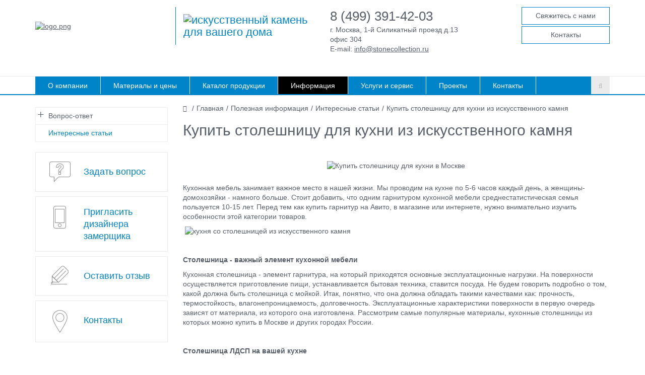

--- FILE ---
content_type: text/html; charset=windows-1251
request_url: https://www.stonecollection.ru/info/interesnye-stati/kupit_stoleshnitsu_dlya_kukhni_v_moskve/
body_size: 295847
content:
<!DOCTYPE html><html><head><meta http-equiv="Content-Type" content="text/html; charset=windows-1251" />
<meta name="robots" content="index, follow" />
<meta name="keywords" content="Кухонная столешница, Кухонная столешница недорого, Кухонная столешница в Москве, купить столешницу для кухни, купить столешницу для кухни недорого, столешницы для кухни купить в Москве недорого, куплю столешницу для кухни от производителя, купить столешницу из камня для кухни, купить столешницу для кухни цена" />
<meta name="description" content="Кухонная столешница - элемент гарнитура, на который приходятся основные эксплуатационные нагрузки. На поверхности осуществляется приготовление пищи, устанавливается бытовая техника, ставится посуда. Не будем говорить подробно о том, какой должна быть столешница с мойкой. " />
<script type="text/javascript" data-skip-moving="true">(function(w, d, n) {var cl = "bx-core";var ht = d.documentElement;var htc = ht ? ht.className : undefined;if (htc === undefined || htc.indexOf(cl) !== -1){return;}var ua = n.userAgent;if (/(iPad;)|(iPhone;)/i.test(ua)){cl += " bx-ios";}else if (/Windows/i.test(ua)){cl += ' bx-win';}else if (/Macintosh/i.test(ua)){cl += " bx-mac";}else if (/Linux/i.test(ua) && !/Android/i.test(ua)){cl += " bx-linux";}else if (/Android/i.test(ua)){cl += " bx-android";}cl += (/(ipad|iphone|android|mobile|touch)/i.test(ua) ? " bx-touch" : " bx-no-touch");cl += w.devicePixelRatio && w.devicePixelRatio >= 2? " bx-retina": " bx-no-retina";var ieVersion = -1;if (/AppleWebKit/.test(ua)){cl += " bx-chrome";}else if (/Opera/.test(ua)){cl += " bx-opera";}else if (/Firefox/.test(ua)){cl += " bx-firefox";}ht.className = htc ? htc + " " + cl : cl;})(window, document, navigator);</script>


<style>html{font-family:sans-serif;-ms-text-size-adjust:100%;-webkit-text-size-adjust:100%} body{margin:0} article,aside,details,figcaption,figure,footer,header,hgroup,main,menu,nav,section,summary{display:block} audio,canvas,progress,video{display:inline-block;vertical-align:baseline} audio:not([controls]){display:none;height:0} [hidden],template{display:none} a{background-color:transparent} a:active,a:hover{outline:0} abbr[title]{border-bottom:1px dotted} b,strong{font-weight:bold} dfn{font-style:italic} h1{font-size:2em;margin:0.67em 0} mark{background:#ff0;color:#000} small{font-size:80%} sub,sup{font-size:75%;line-height:0;position:relative;vertical-align:baseline} sup{top:-0.5em} sub{bottom:-0.25em} img{border:0} svg:not(:root){overflow:hidden} figure{margin:1em 40px} hr{-moz-box-sizing:content-box;box-sizing:content-box;height:0} pre{overflow:auto} code,kbd,pre,samp{font-family:monospace,monospace;font-size:1em} button,input,optgroup,select,textarea{color:inherit;font:inherit;margin:0} button{overflow:visible} button,select{text-transform:none} button,html input[type="button"],input[type="reset"],input[type="submit"]{-webkit-appearance:button;cursor:pointer} button[disabled],html input[disabled]{cursor:default} button::-moz-focus-inner,input::-moz-focus-inner{border:0;padding:0} input{line-height:normal} input[type="checkbox"],input[type="radio"]{box-sizing:border-box;padding:0} input[type="number"]::-webkit-inner-spin-button,input[type="number"]::-webkit-outer-spin-button{height:auto} input[type="search"]{-webkit-appearance:textfield;-moz-box-sizing:content-box;-webkit-box-sizing:content-box;box-sizing:content-box} input[type="search"]::-webkit-search-cancel-button,input[type="search"]::-webkit-search-decoration{-webkit-appearance:none} fieldset{border:1px solid #c0c0c0;margin:0 2px;padding:0.35em 0.625em 0.75em} legend{border:0;padding:0} textarea{overflow:auto} optgroup{font-weight:bold} table{border-collapse:collapse;border-spacing:0} td,th{padding:0} @media print{*,*:before,*:after{background:transparent !important;color:#000 !important;box-shadow:none !important;text-shadow:none !important} a,a:visited{text-decoration:underline} a[href]:after{content:" (" attr(href) ")"} abbr[title]:after{content:" (" attr(title) ")"} a[href^="#"]:after,a[href^="javascript:"]:after{content:""} pre,blockquote{border:1px solid #999;page-break-inside:avoid} thead{display:table-header-group} tr,img{page-break-inside:avoid} img{max-width:100% !important} p,h2,h3{orphans:3;widows:3} h2,h3{page-break-after:avoid} select{background:#fff !important} .navbar{display:none} .btn > .caret,.dropup > .btn > .caret{border-top-color:#000 !important} .label{border:1px solid #000} .table{border-collapse:collapse !important} .table td,.table th{background-color:#fff !important} .table-bordered th,.table-bordered td{border:1px solid #ddd !important} } .wrapper *,.fancybox-wrap *{-webkit-box-sizing:border-box;-moz-box-sizing:border-box;box-sizing:border-box} .wrapper *:before,.wrapper *:after,.fancybox-wrap *:before,.fancybox-wrap *:after{-webkit-box-sizing:border-box;-moz-box-sizing:border-box;box-sizing:border-box} html{font-size:10px;-webkit-tap-highlight-color:rgba(0,0,0,0)} body{font-family:"PT Sans",sans-serif;font-size:14px;line-height:1.38462;color:#585f69;background-color:#fff} input,button,select,textarea{font-family:inherit;font-size:inherit;line-height:inherit} a{color:#0084c9;text-decoration:none} a:hover,a:focus{color:#00527d;text-decoration:underline} a:focus{outline:thin dotted;outline:5px auto -webkit-focus-ring-color;outline-offset:-2px} figure{margin:0} img{vertical-align:middle} .img-responsive{display:block;max-width:100%;height:auto} .img-rounded{border-radius:6px} .img-thumbnail{padding:4px;line-height:1.38462;background-color:#fff;border:1px solid #ddd;border-radius:0px;-webkit-transition:all 0.2s ease-in-out;-o-transition:all 0.2s ease-in-out;transition:all 0.2s ease-in-out;display:inline-block;max-width:100%;height:auto} .img-circle{border-radius:50%} hr{margin-top:19px;margin-bottom:19px;border:0;border-top:1px solid #eeeeee} .sr-only{position:absolute;width:1px;height:1px;margin:-1px;padding:0;overflow:hidden;clip:rect(0,0,0,0);border:0} .sr-only-focusable:active,.sr-only-focusable:focus{position:static;width:auto;height:auto;margin:0;overflow:visible;clip:auto} h1,h2,h3,h4,h5,h6,.h1,.h2,.h3,.h4,.h5,.h6{font-family:inherit;font-weight:normal;line-height:1.1;color:inherit} h1 small,h1 .small,h2 small,h2 .small,h3 small,h3 .small,h4 small,h4 .small,h5 small,h5 .small,h6 small,h6 .small,.h1 small,.h1 .small,.h2 small,.h2 .small,.h3 small,.h3 .small,.h4 small,.h4 .small,.h5 small,.h5 .small,.h6 small,.h6 .small{font-weight:normal;line-height:1;color:#777777} h1,.h1,h2,.h2,h3,.h3{margin-top:19px;margin-bottom:9.5px} h1 small,h1 .small,.h1 small,.h1 .small,h2 small,h2 .small,.h2 small,.h2 .small,h3 small,h3 .small,.h3 small,.h3 .small{font-size:65%} h4,.h4,h5,.h5,h6,.h6{margin-top:9.5px;margin-bottom:9.5px} h4 small,h4 .small,.h4 small,.h4 .small,h5 small,h5 .small,.h5 small,.h5 .small,h6 small,h6 .small,.h6 small,.h6 .small{font-size:75%} h1,.h1{font-size:30px} h2,.h2{font-size:25px} h3,.h3{font-size:24px} h4,.h4{font-size:22px} h5,.h5{font-size:20px} h6,.h6{font-size:16px} p{margin:0 0 9.5px} .lead{margin-bottom:19px;font-size:16px;font-weight:300;line-height:1.4} @media (min-width:768px){.lead{font-size:21px} } small,.small{font-size:85%} mark,.mark{background-color:#fcf8e3;padding:.2em} .text-left{text-align:left} .text-right{text-align:right} .text-center{text-align:center} .text-justify{text-align:justify} .text-nowrap{white-space:nowrap} .text-lowercase{text-transform:lowercase} .text-uppercase{text-transform:uppercase} .text-capitalize{text-transform:capitalize} .text-muted{color:#777777} .text-primary{color:#0084c9} a.text-primary:hover{color:#006396} .text-success{color:#3c763d} a.text-success:hover{color:#2b542c} .text-info{color:#31708f} a.text-info:hover{color:#245269} .text-warning{color:#8a6d3b} a.text-warning:hover{color:#66512c} .text-danger{color:#a94442} a.text-danger:hover{color:#843534} .bg-primary{color:#fff} .bg-primary{background-color:#0084c9} a.bg-primary:hover{background-color:#006396} .bg-success{background-color:#dff0d8} a.bg-success:hover{background-color:#c1e2b3} .bg-info{background-color:#d9edf7} a.bg-info:hover{background-color:#afd9ee} .bg-warning{background-color:#fcf8e3} a.bg-warning:hover{background-color:#f7ecb5} .bg-danger{background-color:#f2dede} a.bg-danger:hover{background-color:#e4b9b9} .page-header{padding-bottom:8.5px;margin:38px 0 19px;border-bottom:1px solid #eeeeee} ul,ol{margin-top:0;margin-bottom:9.5px} ul ul,ul ol,ol ul,ol ol{margin-bottom:0} .list-unstyled{padding-left:0;list-style:none} .list-inline{padding-left:0;list-style:none;margin-left:-5px} .list-inline > li{display:inline-block;padding-left:5px;padding-right:5px} dl{margin-top:0;margin-bottom:19px} dt,dd{line-height:1.38462} dt{font-weight:bold} dd{margin-left:0} .dl-horizontal dd:before,.dl-horizontal dd:after{content:" ";display:table} .dl-horizontal dd:after{clear:both} @media (min-width:768px){.dl-horizontal dt{float:left;width:160px;clear:left;text-align:right;overflow:hidden;text-overflow:ellipsis;white-space:nowrap} .dl-horizontal dd{margin-left:180px} } abbr[title],abbr[data-original-title]{cursor:help;border-bottom:1px dotted #777777} .initialism{font-size:90%;text-transform:uppercase} blockquote{padding:9.5px 19px;margin:0 0 19px;font-size:14px;border-left:5px solid #eeeeee} blockquote p:last-child,blockquote ul:last-child,blockquote ol:last-child{margin-bottom:0} blockquote footer,blockquote small,blockquote .small{display:block;font-size:80%;line-height:1.38462;color:#777777} blockquote footer:before,blockquote small:before,blockquote .small:before{content:'\2014 \00A0'} .blockquote-reverse,blockquote.pull-right{padding-right:15px;padding-left:0;border-right:5px solid #eeeeee;border-left:0;text-align:right} .blockquote-reverse footer:before,.blockquote-reverse small:before,.blockquote-reverse .small:before,blockquote.pull-right footer:before,blockquote.pull-right small:before,blockquote.pull-right .small:before{content:''} .blockquote-reverse footer:after,.blockquote-reverse small:after,.blockquote-reverse .small:after,blockquote.pull-right footer:after,blockquote.pull-right small:after,blockquote.pull-right .small:after{content:'\00A0 \2014'} address{margin-bottom:19px;font-style:normal;line-height:1.38462} code,kbd,pre,samp{font-family:Menlo,Monaco,Consolas,"Courier New",monospace} code{padding:2px 4px;font-size:90%;color:#c7254e;background-color:#f9f2f4;border-radius:0px} kbd{padding:2px 4px;font-size:90%;color:#fff;background-color:#333;border-radius:3px;box-shadow:inset 0 -1px 0 rgba(0,0,0,0.25)} kbd kbd{padding:0;font-size:100%;font-weight:bold;box-shadow:none} pre{display:block;padding:9px;margin:0 0 9.5px;font-size:13px;line-height:1.38462;word-break:break-all;word-wrap:break-word;color:#333333;background-color:#f5f5f5;border:1px solid #ccc;border-radius:0px} pre code{padding:0;font-size:inherit;color:inherit;white-space:pre-wrap;background-color:transparent;border-radius:0} .pre-scrollable{max-height:340px;overflow-y:scroll} .container{margin-right:auto;margin-left:auto;padding-left:15px;padding-right:15px} .container:before,.container:after{content:" ";display:table} .container:after{clear:both} @media (min-width:768px){.container{width:750px} } @media (min-width:992px){.container{width:970px} } @media (min-width:1200px){.container{width:1170px} } .container-fluid{margin-right:auto;margin-left:auto;padding-left:15px;padding-right:15px} .container-fluid:before,.container-fluid:after{content:" ";display:table} .container-fluid:after{clear:both} .row{margin-left:-15px;margin-right:-15px} .row:before,.row:after{content:" ";display:table} .row:after{clear:both} .col-xs-1,.col-sm-1,.col-md-1,.col-lg-1,.col-xs-2,.col-sm-2,.col-md-2,.col-lg-2,.col-xs-3,.col-sm-3,.col-md-3,.col-lg-3,.col-xs-4,.col-sm-4,.col-md-4,.col-lg-4,.col-xs-5,.col-sm-5,.col-md-5,.col-lg-5,.col-xs-6,.col-sm-6,.col-md-6,.col-lg-6,.col-xs-7,.col-sm-7,.col-md-7,.col-lg-7,.col-xs-8,.col-sm-8,.col-md-8,.col-lg-8,.col-xs-9,.col-sm-9,.col-md-9,.col-lg-9,.col-xs-10,.col-sm-10,.col-md-10,.col-lg-10,.col-xs-11,.col-sm-11,.col-md-11,.col-lg-11,.col-xs-12,.col-sm-12,.col-md-12,.col-lg-12{position:relative;min-height:1px;padding-left:15px;padding-right:15px} .col-xs-1,.col-xs-2,.col-xs-3,.col-xs-4,.col-xs-5,.col-xs-6,.col-xs-7,.col-xs-8,.col-xs-9,.col-xs-10,.col-xs-11,.col-xs-12{float:left} .col-xs-1{width:8.33333%} .col-xs-2{width:16.66667%} .col-xs-3{width:25%} .col-xs-4{width:33.33333%} .col-xs-5{width:41.66667%} .col-xs-6{width:50%} .col-xs-7{width:58.33333%} .col-xs-8{width:66.66667%} .col-xs-9{width:75%} .col-xs-10{width:83.33333%} .col-xs-11{width:91.66667%} .col-xs-12{width:100%} .col-xs-pull-0{right:auto} .col-xs-pull-1{right:8.33333%} .col-xs-pull-2{right:16.66667%} .col-xs-pull-3{right:25%} .col-xs-pull-4{right:33.33333%} .col-xs-pull-5{right:41.66667%} .col-xs-pull-6{right:50%} .col-xs-pull-7{right:58.33333%} .col-xs-pull-8{right:66.66667%} .col-xs-pull-9{right:75%} .col-xs-pull-10{right:83.33333%} .col-xs-pull-11{right:91.66667%} .col-xs-pull-12{right:100%} .col-xs-push-0{left:auto} .col-xs-push-1{left:8.33333%} .col-xs-push-2{left:16.66667%} .col-xs-push-3{left:25%} .col-xs-push-4{left:33.33333%} .col-xs-push-5{left:41.66667%} .col-xs-push-6{left:50%} .col-xs-push-7{left:58.33333%} .col-xs-push-8{left:66.66667%} .col-xs-push-9{left:75%} .col-xs-push-10{left:83.33333%} .col-xs-push-11{left:91.66667%} .col-xs-push-12{left:100%} .col-xs-offset-0{margin-left:0%} .col-xs-offset-1{margin-left:8.33333%} .col-xs-offset-2{margin-left:16.66667%} .col-xs-offset-3{margin-left:25%} .col-xs-offset-4{margin-left:33.33333%} .col-xs-offset-5{margin-left:41.66667%} .col-xs-offset-6{margin-left:50%} .col-xs-offset-7{margin-left:58.33333%} .col-xs-offset-8{margin-left:66.66667%} .col-xs-offset-9{margin-left:75%} .col-xs-offset-10{margin-left:83.33333%} .col-xs-offset-11{margin-left:91.66667%} .col-xs-offset-12{margin-left:100%} @media (min-width:768px){.col-sm-1,.col-sm-2,.col-sm-3,.col-sm-4,.col-sm-5,.col-sm-6,.col-sm-7,.col-sm-8,.col-sm-9,.col-sm-10,.col-sm-11,.col-sm-12{float:left} .col-sm-1{width:8.33333%} .col-sm-2{width:16.66667%} .col-sm-3{width:25%} .col-sm-4{width:33.33333%} .col-sm-5{width:41.66667%} .col-sm-6{width:50%} .col-sm-7{width:58.33333%} .col-sm-8{width:66.66667%} .col-sm-9{width:75%} .col-sm-10{width:83.33333%} .col-sm-11{width:91.66667%} .col-sm-12{width:100%} .col-sm-pull-0{right:auto} .col-sm-pull-1{right:8.33333%} .col-sm-pull-2{right:16.66667%} .col-sm-pull-3{right:25%} .col-sm-pull-4{right:33.33333%} .col-sm-pull-5{right:41.66667%} .col-sm-pull-6{right:50%} .col-sm-pull-7{right:58.33333%} .col-sm-pull-8{right:66.66667%} .col-sm-pull-9{right:75%} .col-sm-pull-10{right:83.33333%} .col-sm-pull-11{right:91.66667%} .col-sm-pull-12{right:100%} .col-sm-push-0{left:auto} .col-sm-push-1{left:8.33333%} .col-sm-push-2{left:16.66667%} .col-sm-push-3{left:25%} .col-sm-push-4{left:33.33333%} .col-sm-push-5{left:41.66667%} .col-sm-push-6{left:50%} .col-sm-push-7{left:58.33333%} .col-sm-push-8{left:66.66667%} .col-sm-push-9{left:75%} .col-sm-push-10{left:83.33333%} .col-sm-push-11{left:91.66667%} .col-sm-push-12{left:100%} .col-sm-offset-0{margin-left:0%} .col-sm-offset-1{margin-left:8.33333%} .col-sm-offset-2{margin-left:16.66667%} .col-sm-offset-3{margin-left:25%} .col-sm-offset-4{margin-left:33.33333%} .col-sm-offset-5{margin-left:41.66667%} .col-sm-offset-6{margin-left:50%} .col-sm-offset-7{margin-left:58.33333%} .col-sm-offset-8{margin-left:66.66667%} .col-sm-offset-9{margin-left:75%} .col-sm-offset-10{margin-left:83.33333%} .col-sm-offset-11{margin-left:91.66667%} .col-sm-offset-12{margin-left:100%} } @media (min-width:992px){.col-md-1,.col-md-2,.col-md-3,.col-md-4,.col-md-5,.col-md-6,.col-md-7,.col-md-8,.col-md-9,.col-md-10,.col-md-11,.col-md-12{float:left} .col-md-1{width:8.33333%} .col-md-2{width:16.66667%} .col-md-3{width:25%} .col-md-4{width:33.33333%} .col-md-5{width:41.66667%} .col-md-6{width:50%} .col-md-7{width:58.33333%} .col-md-8{width:66.66667%} .col-md-9{width:75%} .col-md-10{width:83.33333%} .col-md-11{width:91.66667%} .col-md-12{width:100%} .col-md-pull-0{right:auto} .col-md-pull-1{right:8.33333%} .col-md-pull-2{right:16.66667%} .col-md-pull-3{right:25%} .col-md-pull-4{right:33.33333%} .col-md-pull-5{right:41.66667%} .col-md-pull-6{right:50%} .col-md-pull-7{right:58.33333%} .col-md-pull-8{right:66.66667%} .col-md-pull-9{right:75%} .col-md-pull-10{right:83.33333%} .col-md-pull-11{right:91.66667%} .col-md-pull-12{right:100%} .col-md-push-0{left:auto} .col-md-push-1{left:8.33333%} .col-md-push-2{left:16.66667%} .col-md-push-3{left:25%} .col-md-push-4{left:33.33333%} .col-md-push-5{left:41.66667%} .col-md-push-6{left:50%} .col-md-push-7{left:58.33333%} .col-md-push-8{left:66.66667%} .col-md-push-9{left:75%} .col-md-push-10{left:83.33333%} .col-md-push-11{left:91.66667%} .col-md-push-12{left:100%} .col-md-offset-0{margin-left:0%} .col-md-offset-1{margin-left:8.33333%} .col-md-offset-2{margin-left:16.66667%} .col-md-offset-3{margin-left:25%} .col-md-offset-4{margin-left:33.33333%} .col-md-offset-5{margin-left:41.66667%} .col-md-offset-6{margin-left:50%} .col-md-offset-7{margin-left:58.33333%} .col-md-offset-8{margin-left:66.66667%} .col-md-offset-9{margin-left:75%} .col-md-offset-10{margin-left:83.33333%} .col-md-offset-11{margin-left:91.66667%} .col-md-offset-12{margin-left:100%} } @media (min-width:1200px){.col-lg-1,.col-lg-2,.col-lg-3,.col-lg-4,.col-lg-5,.col-lg-6,.col-lg-7,.col-lg-8,.col-lg-9,.col-lg-10,.col-lg-11,.col-lg-12{float:left} .col-lg-1{width:8.33333%} .col-lg-2{width:16.66667%} .col-lg-3{width:25%} .col-lg-4{width:33.33333%} .col-lg-5{width:41.66667%} .col-lg-6{width:50%} .col-lg-7{width:58.33333%} .col-lg-8{width:66.66667%} .col-lg-9{width:75%} .col-lg-10{width:83.33333%} .col-lg-11{width:91.66667%} .col-lg-12{width:100%} .col-lg-pull-0{right:auto} .col-lg-pull-1{right:8.33333%} .col-lg-pull-2{right:16.66667%} .col-lg-pull-3{right:25%} .col-lg-pull-4{right:33.33333%} .col-lg-pull-5{right:41.66667%} .col-lg-pull-6{right:50%} .col-lg-pull-7{right:58.33333%} .col-lg-pull-8{right:66.66667%} .col-lg-pull-9{right:75%} .col-lg-pull-10{right:83.33333%} .col-lg-pull-11{right:91.66667%} .col-lg-pull-12{right:100%} .col-lg-push-0{left:auto} .col-lg-push-1{left:8.33333%} .col-lg-push-2{left:16.66667%} .col-lg-push-3{left:25%} .col-lg-push-4{left:33.33333%} .col-lg-push-5{left:41.66667%} .col-lg-push-6{left:50%} .col-lg-push-7{left:58.33333%} .col-lg-push-8{left:66.66667%} .col-lg-push-9{left:75%} .col-lg-push-10{left:83.33333%} .col-lg-push-11{left:91.66667%} .col-lg-push-12{left:100%} .col-lg-offset-0{margin-left:0%} .col-lg-offset-1{margin-left:8.33333%} .col-lg-offset-2{margin-left:16.66667%} .col-lg-offset-3{margin-left:25%} .col-lg-offset-4{margin-left:33.33333%} .col-lg-offset-5{margin-left:41.66667%} .col-lg-offset-6{margin-left:50%} .col-lg-offset-7{margin-left:58.33333%} .col-lg-offset-8{margin-left:66.66667%} .col-lg-offset-9{margin-left:75%} .col-lg-offset-10{margin-left:83.33333%} .col-lg-offset-11{margin-left:91.66667%} .col-lg-offset-12{margin-left:100%} } table{background-color:transparent} caption{padding-top:12px 30px;padding-bottom:12px 30px;color:#777777;text-align:left} th{text-align:left} .table{width:100%;max-width:100%;margin-bottom:19px} .table > thead > tr > th,.table > thead > tr > td,.table > tbody > tr > th,.table > tbody > tr > td,.table > tfoot > tr > th,.table > tfoot > tr > td{padding:12px 30px;line-height:1.38462;vertical-align:top;border-top:1px solid #ebebeb} .table > thead > tr > th{vertical-align:bottom;border-bottom:2px solid #ebebeb} .table > caption + thead > tr:first-child > th,.table > caption + thead > tr:first-child > td,.table > colgroup + thead > tr:first-child > th,.table > colgroup + thead > tr:first-child > td,.table > thead:first-child > tr:first-child > th,.table > thead:first-child > tr:first-child > td{border-top:0} .table > tbody + tbody{border-top:2px solid #ebebeb} .table .table{background-color:#fff} .table-condensed > thead > tr > th,.table-condensed > thead > tr > td,.table-condensed > tbody > tr > th,.table-condensed > tbody > tr > td,.table-condensed > tfoot > tr > th,.table-condensed > tfoot > tr > td{padding:6px 25px} .table-bordered{border:1px solid #ebebeb} .table-bordered > thead > tr > th,.table-bordered > thead > tr > td,.table-bordered > tbody > tr > th,.table-bordered > tbody > tr > td,.table-bordered > tfoot > tr > th,.table-bordered > tfoot > tr > td{border:1px solid #ebebeb} .table-bordered > thead > tr > th,.table-bordered > thead > tr > td{border-bottom-width:2px} .table-striped > tbody > tr:nth-of-type(odd){background-color:#f9f9f9} .table-hover > tbody > tr:hover{background-color:#f5f5f5} table col[class*="col-"]{position:static;float:none;display:table-column} table td[class*="col-"],table th[class*="col-"]{position:static;float:none;display:table-cell} .table > thead > tr > td.active,.table > thead > tr > th.active,.table > thead > tr.active > td,.table > thead > tr.active > th,.table > tbody > tr > td.active,.table > tbody > tr > th.active,.table > tbody > tr.active > td,.table > tbody > tr.active > th,.table > tfoot > tr > td.active,.table > tfoot > tr > th.active,.table > tfoot > tr.active > td,.table > tfoot > tr.active > th{background-color:#f5f5f5} .table-hover > tbody > tr > td.active:hover,.table-hover > tbody > tr > th.active:hover,.table-hover > tbody > tr.active:hover > td,.table-hover > tbody > tr:hover > .active,.table-hover > tbody > tr.active:hover > th{background-color:#e8e8e8} .table > thead > tr > td.success,.table > thead > tr > th.success,.table > thead > tr.success > td,.table > thead > tr.success > th,.table > tbody > tr > td.success,.table > tbody > tr > th.success,.table > tbody > tr.success > td,.table > tbody > tr.success > th,.table > tfoot > tr > td.success,.table > tfoot > tr > th.success,.table > tfoot > tr.success > td,.table > tfoot > tr.success > th{background-color:#dff0d8} .table-hover > tbody > tr > td.success:hover,.table-hover > tbody > tr > th.success:hover,.table-hover > tbody > tr.success:hover > td,.table-hover > tbody > tr:hover > .success,.table-hover > tbody > tr.success:hover > th{background-color:#d0e9c6} .table > thead > tr > td.info,.table > thead > tr > th.info,.table > thead > tr.info > td,.table > thead > tr.info > th,.table > tbody > tr > td.info,.table > tbody > tr > th.info,.table > tbody > tr.info > td,.table > tbody > tr.info > th,.table > tfoot > tr > td.info,.table > tfoot > tr > th.info,.table > tfoot > tr.info > td,.table > tfoot > tr.info > th{background-color:#d9edf7} .table-hover > tbody > tr > td.info:hover,.table-hover > tbody > tr > th.info:hover,.table-hover > tbody > tr.info:hover > td,.table-hover > tbody > tr:hover > .info,.table-hover > tbody > tr.info:hover > th{background-color:#c4e3f3} .table > thead > tr > td.warning,.table > thead > tr > th.warning,.table > thead > tr.warning > td,.table > thead > tr.warning > th,.table > tbody > tr > td.warning,.table > tbody > tr > th.warning,.table > tbody > tr.warning > td,.table > tbody > tr.warning > th,.table > tfoot > tr > td.warning,.table > tfoot > tr > th.warning,.table > tfoot > tr.warning > td,.table > tfoot > tr.warning > th{background-color:#fcf8e3} .table-hover > tbody > tr > td.warning:hover,.table-hover > tbody > tr > th.warning:hover,.table-hover > tbody > tr.warning:hover > td,.table-hover > tbody > tr:hover > .warning,.table-hover > tbody > tr.warning:hover > th{background-color:#faf2cc} .table > thead > tr > td.danger,.table > thead > tr > th.danger,.table > thead > tr.danger > td,.table > thead > tr.danger > th,.table > tbody > tr > td.danger,.table > tbody > tr > th.danger,.table > tbody > tr.danger > td,.table > tbody > tr.danger > th,.table > tfoot > tr > td.danger,.table > tfoot > tr > th.danger,.table > tfoot > tr.danger > td,.table > tfoot > tr.danger > th{background-color:#f2dede} .table-hover > tbody > tr > td.danger:hover,.table-hover > tbody > tr > th.danger:hover,.table-hover > tbody > tr.danger:hover > td,.table-hover > tbody > tr:hover > .danger,.table-hover > tbody > tr.danger:hover > th{background-color:#ebcccc} .table-responsive{overflow-x:auto;min-height:0.01%} @media screen and (max-width:767px){.table-responsive{width:100%;margin-bottom:14.25px;overflow-y:hidden;-ms-overflow-style:-ms-autohiding-scrollbar;border:1px solid #ebebeb} .table-responsive > .table{margin-bottom:0} .table-responsive > .table > thead > tr > th,.table-responsive > .table > thead > tr > td,.table-responsive > .table > tbody > tr > th,.table-responsive > .table > tbody > tr > td,.table-responsive > .table > tfoot > tr > th,.table-responsive > .table > tfoot > tr > td{white-space:nowrap} .table-responsive > .table-bordered{border:0} .table-responsive > .table-bordered > thead > tr > th:first-child,.table-responsive > .table-bordered > thead > tr > td:first-child,.table-responsive > .table-bordered > tbody > tr > th:first-child,.table-responsive > .table-bordered > tbody > tr > td:first-child,.table-responsive > .table-bordered > tfoot > tr > th:first-child,.table-responsive > .table-bordered > tfoot > tr > td:first-child{border-left:0} .table-responsive > .table-bordered > thead > tr > th:last-child,.table-responsive > .table-bordered > thead > tr > td:last-child,.table-responsive > .table-bordered > tbody > tr > th:last-child,.table-responsive > .table-bordered > tbody > tr > td:last-child,.table-responsive > .table-bordered > tfoot > tr > th:last-child,.table-responsive > .table-bordered > tfoot > tr > td:last-child{border-right:0} .table-responsive > .table-bordered > tbody > tr:last-child > th,.table-responsive > .table-bordered > tbody > tr:last-child > td,.table-responsive > .table-bordered > tfoot > tr:last-child > th,.table-responsive > .table-bordered > tfoot > tr:last-child > td{border-bottom:0} } fieldset{padding:0;margin:0;border:0;min-width:0} legend{display:block;width:100%;padding:0;margin-bottom:19px;font-size:21px;line-height:inherit;color:#333333;border:0;border-bottom:1px solid #e5e5e5} label{display:inline-block;max-width:100%;margin-bottom:5px;font-weight:bold} input[type="search"]{-webkit-box-sizing:border-box;-moz-box-sizing:border-box;box-sizing:border-box} input[type="radio"],input[type="checkbox"]{margin:4px 0 0;margin-top:1px \9;line-height:normal} input[type="file"]{display:block} input[type="range"]{display:block;width:100%} select[multiple],select[size]{height:auto} input[type="file"]:focus,input[type="radio"]:focus,input[type="checkbox"]:focus{outline:thin dotted;outline:5px auto -webkit-focus-ring-color;outline-offset:-2px} output{display:block;padding-top:8px;font-size:14px;line-height:1.38462;color:#555555} .form-control{display:block;width:100%;height:36px;padding:7px 14px;font-size:14px;line-height:1.38462;color:#555555;background-color:#fff;background-image:none;border:1px solid #ebebeb;border-radius:0px;-webkit-box-shadow:inset 0 1px 1px rgba(0,0,0,0.075);box-shadow:inset 0 1px 1px rgba(0,0,0,0.075);-webkit-transition:border-color ease-in-out 0.15s,box-shadow ease-in-out 0.15s;-o-transition:border-color ease-in-out 0.15s,box-shadow ease-in-out 0.15s;transition:border-color ease-in-out 0.15s,box-shadow ease-in-out 0.15s} .form-control:focus{border-color:#66afe9;outline:0;-webkit-box-shadow:inset 0 1px 1px rgba(0,0,0,0.075),0 0 8px rgba(102,175,233,0.6);box-shadow:inset 0 1px 1px rgba(0,0,0,0.075),0 0 8px rgba(102,175,233,0.6)} .form-control::-moz-placeholder{color:#999;opacity:1} .form-control:-ms-input-placeholder{color:#999} .form-control::-webkit-input-placeholder{color:#999} .form-control[disabled],.form-control[readonly],fieldset[disabled] .form-control{cursor:not-allowed;background-color:#eeeeee;opacity:1} textarea.form-control{height:auto} input[type="search"]{-webkit-appearance:none} @media screen and (-webkit-min-device-pixel-ratio:0){input[type="date"],input[type="time"],input[type="datetime-local"],input[type="month"]{line-height:36px} input[type="date"].input-sm,.input-group-sm > input.form-control[type="date"],.input-group-sm > input.input-group-addon[type="date"],.input-group-sm > .input-group-btn > input.btn[type="date"],.input-group-sm input[type="date"],input[type="time"].input-sm,.input-group-sm > input.form-control[type="time"],.input-group-sm > input.input-group-addon[type="time"],.input-group-sm > .input-group-btn > input.btn[type="time"],.input-group-sm input[type="time"],input[type="datetime-local"].input-sm,.input-group-sm > input.form-control[type="datetime-local"],.input-group-sm > input.input-group-addon[type="datetime-local"],.input-group-sm > .input-group-btn > input.btn[type="datetime-local"],.input-group-sm input[type="datetime-local"],input[type="month"].input-sm,.input-group-sm > input.form-control[type="month"],.input-group-sm > input.input-group-addon[type="month"],.input-group-sm > .input-group-btn > input.btn[type="month"],.input-group-sm input[type="month"]{line-height:30px} input[type="date"].input-lg,.input-group-lg > input.form-control[type="date"],.input-group-lg > input.input-group-addon[type="date"],.input-group-lg > .input-group-btn > input.btn[type="date"],.input-group-lg input[type="date"],input[type="time"].input-lg,.input-group-lg > input.form-control[type="time"],.input-group-lg > input.input-group-addon[type="time"],.input-group-lg > .input-group-btn > input.btn[type="time"],.input-group-lg input[type="time"],input[type="datetime-local"].input-lg,.input-group-lg > input.form-control[type="datetime-local"],.input-group-lg > input.input-group-addon[type="datetime-local"],.input-group-lg > .input-group-btn > input.btn[type="datetime-local"],.input-group-lg input[type="datetime-local"],input[type="month"].input-lg,.input-group-lg > input.form-control[type="month"],.input-group-lg > input.input-group-addon[type="month"],.input-group-lg > .input-group-btn > input.btn[type="month"],.input-group-lg input[type="month"]{line-height:46px} } .form-group{margin-bottom:15px} .radio,.checkbox{position:relative;display:block;margin-top:10px;margin-bottom:10px} .radio label,.checkbox label{min-height:19px;padding-left:20px;margin-bottom:0;font-weight:normal;cursor:pointer} .radio input[type="radio"],.radio-inline input[type="radio"],.checkbox input[type="checkbox"],.checkbox-inline input[type="checkbox"]{position:absolute;margin-left:-20px;margin-top:4px \9} .radio + .radio,.checkbox + .checkbox{margin-top:-5px} .radio-inline,.checkbox-inline{display:inline-block;padding-left:20px;margin-bottom:0;vertical-align:middle;font-weight:normal;cursor:pointer} .radio-inline + .radio-inline,.checkbox-inline + .checkbox-inline{margin-top:0;margin-left:10px} input[type="radio"][disabled],input[type="radio"].disabled,fieldset[disabled] input[type="radio"],input[type="checkbox"][disabled],input[type="checkbox"].disabled,fieldset[disabled] input[type="checkbox"]{cursor:not-allowed} .radio-inline.disabled,fieldset[disabled] .radio-inline,.checkbox-inline.disabled,fieldset[disabled] .checkbox-inline{cursor:not-allowed} .radio.disabled label,fieldset[disabled] .radio label,.checkbox.disabled label,fieldset[disabled] .checkbox label{cursor:not-allowed} .form-control-static{padding-top:8px;padding-bottom:8px;margin-bottom:0} .form-control-static.input-lg,.input-group-lg > .form-control-static.form-control,.input-group-lg > .form-control-static.input-group-addon,.input-group-lg > .input-group-btn > .form-control-static.btn,.form-control-static.input-sm,.input-group-sm > .form-control-static.form-control,.input-group-sm > .form-control-static.input-group-addon,.input-group-sm > .input-group-btn > .form-control-static.btn{padding-left:0;padding-right:0} .input-sm,.input-group-sm > .form-control,.input-group-sm > .input-group-addon,.input-group-sm > .input-group-btn > .btn{height:30px;padding:5px 10px;font-size:12px;line-height:1.5;border-radius:3px} select.input-sm,.input-group-sm > select.form-control,.input-group-sm > select.input-group-addon,.input-group-sm > .input-group-btn > select.btn{height:30px;line-height:30px} textarea.input-sm,.input-group-sm > textarea.form-control,.input-group-sm > textarea.input-group-addon,.input-group-sm > .input-group-btn > textarea.btn,select[multiple].input-sm,.input-group-sm > select.form-control[multiple],.input-group-sm > select.input-group-addon[multiple],.input-group-sm > .input-group-btn > select.btn[multiple]{height:auto} .form-group-sm .form-control{height:30px;padding:5px 10px;font-size:12px;line-height:1.5;border-radius:3px} .form-group-sm select.form-control{height:30px;line-height:30px} .form-group-sm textarea.form-control,.form-group-sm select[multiple].form-control{height:auto} .form-group-sm .form-control-static{height:30px;padding:5px 10px;font-size:12px;line-height:1.5} .input-lg,.input-group-lg > .form-control,.input-group-lg > .input-group-addon,.input-group-lg > .input-group-btn > .btn{height:46px;padding:10px 16px;font-size:18px;line-height:1.33;border-radius:6px} select.input-lg,.input-group-lg > select.form-control,.input-group-lg > select.input-group-addon,.input-group-lg > .input-group-btn > select.btn{height:46px;line-height:46px} textarea.input-lg,.input-group-lg > textarea.form-control,.input-group-lg > textarea.input-group-addon,.input-group-lg > .input-group-btn > textarea.btn,select[multiple].input-lg,.input-group-lg > select.form-control[multiple],.input-group-lg > select.input-group-addon[multiple],.input-group-lg > .input-group-btn > select.btn[multiple]{height:auto} .form-group-lg .form-control{height:46px;padding:10px 16px;font-size:18px;line-height:1.33;border-radius:6px} .form-group-lg select.form-control{height:46px;line-height:46px} .form-group-lg textarea.form-control,.form-group-lg select[multiple].form-control{height:auto} .form-group-lg .form-control-static{height:46px;padding:10px 16px;font-size:18px;line-height:1.33} .has-feedback{position:relative} .has-feedback .form-control{padding-right:45px} .form-control-feedback{position:absolute;top:0;right:0;z-index:2;display:block;width:36px;height:36px;line-height:36px;text-align:center;pointer-events:none} .input-lg + .form-control-feedback,.input-group-lg > .form-control + .form-control-feedback,.input-group-lg > .input-group-addon + .form-control-feedback,.input-group-lg > .input-group-btn > .btn + .form-control-feedback{width:46px;height:46px;line-height:46px} .input-sm + .form-control-feedback,.input-group-sm > .form-control + .form-control-feedback,.input-group-sm > .input-group-addon + .form-control-feedback,.input-group-sm > .input-group-btn > .btn + .form-control-feedback{width:30px;height:30px;line-height:30px} .has-success .help-block,.has-success .control-label,.has-success .radio,.has-success .checkbox,.has-success .radio-inline,.has-success .checkbox-inline,.has-success.radio label,.has-success.checkbox label,.has-success.radio-inline label,.has-success.checkbox-inline label{color:#3c763d} .has-success .form-control{border-color:#3c763d;-webkit-box-shadow:inset 0 1px 1px rgba(0,0,0,0.075);box-shadow:inset 0 1px 1px rgba(0,0,0,0.075)} .has-success .form-control:focus{border-color:#2b542c;-webkit-box-shadow:inset 0 1px 1px rgba(0,0,0,0.075),0 0 6px #67b168;box-shadow:inset 0 1px 1px rgba(0,0,0,0.075),0 0 6px #67b168} .has-success .input-group-addon{color:#3c763d;border-color:#3c763d;background-color:#dff0d8} .has-success .form-control-feedback{color:#3c763d} .has-warning .help-block,.has-warning .control-label,.has-warning .radio,.has-warning .checkbox,.has-warning .radio-inline,.has-warning .checkbox-inline,.has-warning.radio label,.has-warning.checkbox label,.has-warning.radio-inline label,.has-warning.checkbox-inline label{color:#8a6d3b} .has-warning .form-control{border-color:#8a6d3b;-webkit-box-shadow:inset 0 1px 1px rgba(0,0,0,0.075);box-shadow:inset 0 1px 1px rgba(0,0,0,0.075)} .has-warning .form-control:focus{border-color:#66512c;-webkit-box-shadow:inset 0 1px 1px rgba(0,0,0,0.075),0 0 6px #c0a16b;box-shadow:inset 0 1px 1px rgba(0,0,0,0.075),0 0 6px #c0a16b} .has-warning .input-group-addon{color:#8a6d3b;border-color:#8a6d3b;background-color:#fcf8e3} .has-warning .form-control-feedback{color:#8a6d3b} .has-error .help-block,.has-error .control-label,.has-error .radio,.has-error .checkbox,.has-error .radio-inline,.has-error .checkbox-inline,.has-error.radio label,.has-error.checkbox label,.has-error.radio-inline label,.has-error.checkbox-inline label{color:#a94442} .has-error .form-control{border-color:#a94442;-webkit-box-shadow:inset 0 1px 1px rgba(0,0,0,0.075);box-shadow:inset 0 1px 1px rgba(0,0,0,0.075)} .has-error .form-control:focus{border-color:#843534;-webkit-box-shadow:inset 0 1px 1px rgba(0,0,0,0.075),0 0 6px #ce8483;box-shadow:inset 0 1px 1px rgba(0,0,0,0.075),0 0 6px #ce8483} .has-error .input-group-addon{color:#a94442;border-color:#a94442;background-color:#f2dede} .has-error .form-control-feedback{color:#a94442} .has-feedback label ~ .form-control-feedback{top:24px} .has-feedback label.sr-only ~ .form-control-feedback{top:0} .help-block{display:block;margin-top:5px;margin-bottom:10px;color:#989fa9} @media (min-width:768px){.form-inline .form-group{display:inline-block;margin-bottom:0;vertical-align:middle} .form-inline .form-control{display:inline-block;width:auto;vertical-align:middle} .form-inline .form-control-static{display:inline-block} .form-inline .input-group{display:inline-table;vertical-align:middle} .form-inline .input-group .input-group-addon,.form-inline .input-group .input-group-btn,.form-inline .input-group .form-control{width:auto} .form-inline .input-group > .form-control{width:100%} .form-inline .control-label{margin-bottom:0;vertical-align:middle} .form-inline .radio,.form-inline .checkbox{display:inline-block;margin-top:0;margin-bottom:0;vertical-align:middle} .form-inline .radio label,.form-inline .checkbox label{padding-left:0} .form-inline .radio input[type="radio"],.form-inline .checkbox input[type="checkbox"]{position:relative;margin-left:0} .form-inline .has-feedback .form-control-feedback{top:0} } .form-horizontal .radio,.form-horizontal .checkbox,.form-horizontal .radio-inline,.form-horizontal .checkbox-inline{margin-top:0;margin-bottom:0;padding-top:8px} .form-horizontal .radio,.form-horizontal .checkbox{min-height:27px} .form-horizontal .form-group{margin-left:-15px;margin-right:-15px} .form-horizontal .form-group:before,.form-horizontal .form-group:after{content:" ";display:table} .form-horizontal .form-group:after{clear:both} @media (min-width:768px){.form-horizontal .control-label{text-align:right;margin-bottom:0;padding-top:8px} } .form-horizontal .has-feedback .form-control-feedback{right:15px} @media (min-width:768px){.form-horizontal .form-group-lg .control-label{padding-top:14.3px} } @media (min-width:768px){.form-horizontal .form-group-sm .control-label{padding-top:6px} } .btn{display:inline-block;margin-bottom:0;font-weight:normal;text-align:center;vertical-align:middle;touch-action:manipulation;cursor:pointer;background-image:none;border:1px solid transparent;white-space:nowrap;padding:7px 14px;font-size:14px;line-height:1.38462;border-radius:0px;-webkit-user-select:none;-moz-user-select:none;-ms-user-select:none;user-select:none} .btn:focus,.btn.focus,.btn:active:focus,.btn:active.focus,.btn.active:focus,.btn.active.focus{outline:thin dotted;outline:5px auto -webkit-focus-ring-color;outline-offset:-2px} .btn:hover,.btn:focus,.btn.focus{color:#585f69;text-decoration:none} .btn:active,.btn.active{outline:0;background-image:none;-webkit-box-shadow:inset 0 3px 5px rgba(0,0,0,0.125);box-shadow:inset 0 3px 5px rgba(0,0,0,0.125)} .btn.disabled,.btn[disabled],fieldset[disabled] .btn{cursor:not-allowed;pointer-events:none;opacity:0.65;filter:alpha(opacity=65);-webkit-box-shadow:none;box-shadow:none} .btn-default{color:#585f69;background-color:#fff;border-color:#0084c9} .btn-default:hover,.btn-default:focus,.btn-default.focus,.btn-default:active,.btn-default.active,.open > .btn-default.dropdown-toggle{color:#585f69;background-color:#e6e6e6;border-color:#005c8c} .btn-default:active,.btn-default.active,.open > .btn-default.dropdown-toggle{background-image:none} .btn-default.disabled,.btn-default.disabled:hover,.btn-default.disabled:focus,.btn-default.disabled.focus,.btn-default.disabled:active,.btn-default.disabled.active,.btn-default[disabled],.btn-default[disabled]:hover,.btn-default[disabled]:focus,.btn-default[disabled].focus,.btn-default[disabled]:active,.btn-default[disabled].active,fieldset[disabled] .btn-default,fieldset[disabled] .btn-default:hover,fieldset[disabled] .btn-default:focus,fieldset[disabled] .btn-default.focus,fieldset[disabled] .btn-default:active,fieldset[disabled] .btn-default.active{background-color:#fff;border-color:#0084c9} .btn-default .badge{color:#fff;background-color:#585f69} .btn-primary{color:#fff;background-color:#0084c9;border-color:#0084c9} .btn-primary:hover,.btn-primary:focus,.btn-primary.focus,.btn-primary:active,.btn-primary.active,.open > .btn-primary.dropdown-toggle{color:#fff;background-color:#006396;border-color:#005c8c} .btn-primary:active,.btn-primary.active,.open > .btn-primary.dropdown-toggle{background-image:none} .btn-primary.disabled,.btn-primary.disabled:hover,.btn-primary.disabled:focus,.btn-primary.disabled.focus,.btn-primary.disabled:active,.btn-primary.disabled.active,.btn-primary[disabled],.btn-primary[disabled]:hover,.btn-primary[disabled]:focus,.btn-primary[disabled].focus,.btn-primary[disabled]:active,.btn-primary[disabled].active,fieldset[disabled] .btn-primary,fieldset[disabled] .btn-primary:hover,fieldset[disabled] .btn-primary:focus,fieldset[disabled] .btn-primary.focus,fieldset[disabled] .btn-primary:active,fieldset[disabled] .btn-primary.active{background-color:#0084c9;border-color:#0084c9} .btn-primary .badge{color:#0084c9;background-color:#fff} .btn-success{color:#fff;background-color:#5cb85c;border-color:#5cb85c} .btn-success:hover,.btn-success:focus,.btn-success.focus,.btn-success:active,.btn-success.active,.open > .btn-success.dropdown-toggle{color:#fff;background-color:#449d44;border-color:#419641} .btn-success:active,.btn-success.active,.open > .btn-success.dropdown-toggle{background-image:none} .btn-success.disabled,.btn-success.disabled:hover,.btn-success.disabled:focus,.btn-success.disabled.focus,.btn-success.disabled:active,.btn-success.disabled.active,.btn-success[disabled],.btn-success[disabled]:hover,.btn-success[disabled]:focus,.btn-success[disabled].focus,.btn-success[disabled]:active,.btn-success[disabled].active,fieldset[disabled] .btn-success,fieldset[disabled] .btn-success:hover,fieldset[disabled] .btn-success:focus,fieldset[disabled] .btn-success.focus,fieldset[disabled] .btn-success:active,fieldset[disabled] .btn-success.active{background-color:#5cb85c;border-color:#5cb85c} .btn-success .badge{color:#5cb85c;background-color:#fff} .btn-info{color:#fff;background-color:#5bc0de;border-color:#5bc0de} .btn-info:hover,.btn-info:focus,.btn-info.focus,.btn-info:active,.btn-info.active,.open > .btn-info.dropdown-toggle{color:#fff;background-color:#31b0d5;border-color:#2aabd2} .btn-info:active,.btn-info.active,.open > .btn-info.dropdown-toggle{background-image:none} .btn-info.disabled,.btn-info.disabled:hover,.btn-info.disabled:focus,.btn-info.disabled.focus,.btn-info.disabled:active,.btn-info.disabled.active,.btn-info[disabled],.btn-info[disabled]:hover,.btn-info[disabled]:focus,.btn-info[disabled].focus,.btn-info[disabled]:active,.btn-info[disabled].active,fieldset[disabled] .btn-info,fieldset[disabled] .btn-info:hover,fieldset[disabled] .btn-info:focus,fieldset[disabled] .btn-info.focus,fieldset[disabled] .btn-info:active,fieldset[disabled] .btn-info.active{background-color:#5bc0de;border-color:#5bc0de} .btn-info .badge{color:#5bc0de;background-color:#fff} .btn-warning{color:#fff;background-color:#f0ad4e;border-color:#f0ad4e} .btn-warning:hover,.btn-warning:focus,.btn-warning.focus,.btn-warning:active,.btn-warning.active,.open > .btn-warning.dropdown-toggle{color:#fff;background-color:#ec971f;border-color:#eb9316} .btn-warning:active,.btn-warning.active,.open > .btn-warning.dropdown-toggle{background-image:none} .btn-warning.disabled,.btn-warning.disabled:hover,.btn-warning.disabled:focus,.btn-warning.disabled.focus,.btn-warning.disabled:active,.btn-warning.disabled.active,.btn-warning[disabled],.btn-warning[disabled]:hover,.btn-warning[disabled]:focus,.btn-warning[disabled].focus,.btn-warning[disabled]:active,.btn-warning[disabled].active,fieldset[disabled] .btn-warning,fieldset[disabled] .btn-warning:hover,fieldset[disabled] .btn-warning:focus,fieldset[disabled] .btn-warning.focus,fieldset[disabled] .btn-warning:active,fieldset[disabled] .btn-warning.active{background-color:#f0ad4e;border-color:#f0ad4e} .btn-warning .badge{color:#f0ad4e;background-color:#fff} .btn-danger{color:#fff;background-color:#d9534f;border-color:#d9534f} .btn-danger:hover,.btn-danger:focus,.btn-danger.focus,.btn-danger:active,.btn-danger.active,.open > .btn-danger.dropdown-toggle{color:#fff;background-color:#c9302c;border-color:#c12e2a} .btn-danger:active,.btn-danger.active,.open > .btn-danger.dropdown-toggle{background-image:none} .btn-danger.disabled,.btn-danger.disabled:hover,.btn-danger.disabled:focus,.btn-danger.disabled.focus,.btn-danger.disabled:active,.btn-danger.disabled.active,.btn-danger[disabled],.btn-danger[disabled]:hover,.btn-danger[disabled]:focus,.btn-danger[disabled].focus,.btn-danger[disabled]:active,.btn-danger[disabled].active,fieldset[disabled] .btn-danger,fieldset[disabled] .btn-danger:hover,fieldset[disabled] .btn-danger:focus,fieldset[disabled] .btn-danger.focus,fieldset[disabled] .btn-danger:active,fieldset[disabled] .btn-danger.active{background-color:#d9534f;border-color:#d9534f} .btn-danger .badge{color:#d9534f;background-color:#fff} .btn-link{color:#0084c9;font-weight:normal;border-radius:0} .btn-link,.btn-link:active,.btn-link.active,.btn-link[disabled],fieldset[disabled] .btn-link{background-color:transparent;-webkit-box-shadow:none;box-shadow:none} .btn-link,.btn-link:hover,.btn-link:focus,.btn-link:active{border-color:transparent} .btn-link:hover,.btn-link:focus{color:#00527d;text-decoration:underline;background-color:transparent} .btn-link[disabled]:hover,.btn-link[disabled]:focus,fieldset[disabled] .btn-link:hover,fieldset[disabled] .btn-link:focus{color:#777777;text-decoration:none} .btn-lg,.btn-group-lg > .btn{padding:10px 16px;font-size:18px;line-height:1.33;border-radius:6px} .btn-sm,.btn-group-sm > .btn{padding:5px 10px;font-size:12px;line-height:1.5;border-radius:3px} .btn-xs,.btn-group-xs > .btn{padding:1px 5px;font-size:12px;line-height:1.5;border-radius:3px} .btn-block{display:block;width:100%} .btn-block + .btn-block{margin-top:5px} input[type="submit"].btn-block,input[type="reset"].btn-block,input[type="button"].btn-block{width:100%} .fade{opacity:0;-webkit-transition:opacity 0.15s linear;-o-transition:opacity 0.15s linear;transition:opacity 0.15s linear} .fade.in{opacity:1} .collapse{display:none;visibility:hidden} .collapse.in{display:block;visibility:visible} tr.collapse.in{display:table-row} tbody.collapse.in{display:table-row-group} .collapsing{position:relative;height:0;overflow:hidden;-webkit-transition-property:height,visibility;transition-property:height,visibility;-webkit-transition-duration:0.35s;transition-duration:0.35s;-webkit-transition-timing-function:ease;transition-timing-function:ease} .caret{display:inline-block;width:0;height:0;margin-left:2px;vertical-align:middle;border-top:4px solid;border-right:4px solid transparent;border-left:4px solid transparent} .dropup,.dropdown{position:relative} .dropdown-toggle:focus{outline:0} .dropdown-menu{position:absolute;top:100%;left:0;z-index:1000;display:none;float:left;min-width:160px;padding:5px 0;margin:2px 0 0;list-style:none;font-size:14px;text-align:left;background-color:#fff;border:1px solid #ccc;border:1px solid #ebebeb;border-radius:0px;-webkit-box-shadow:0 6px 12px rgba(0,0,0,0.175);box-shadow:0 6px 12px rgba(0,0,0,0.175);background-clip:padding-box} .dropdown-menu.pull-right{right:0;left:auto} .dropdown-menu .divider{height:1px;margin:8.5px 0;overflow:hidden;background-color:#e5e5e5} .dropdown-menu > li > a{display:block;padding:3px 20px;clear:both;font-weight:normal;line-height:1.38462;color:#585f69;white-space:nowrap} .dropdown-menu > li > a:hover,.dropdown-menu > li > a:focus{text-decoration:none;color:#585f69;background-color:#0084c9} .dropdown-menu > .active > a,.dropdown-menu > .active > a:hover,.dropdown-menu > .active > a:focus{color:#585f69;text-decoration:none;outline:0;background-color:#0084c9} .dropdown-menu > .disabled > a,.dropdown-menu > .disabled > a:hover,.dropdown-menu > .disabled > a:focus{color:#777777} .dropdown-menu > .disabled > a:hover,.dropdown-menu > .disabled > a:focus{text-decoration:none;background-color:transparent;background-image:none;filter:progid:DXImageTransform.Microsoft.gradient(enabled = false);cursor:not-allowed} .open > .dropdown-menu{display:block} .open > a{outline:0} .dropdown-menu-right{left:auto;right:0} .dropdown-menu-left{left:0;right:auto} .dropdown-header{display:block;padding:3px 20px;font-size:12px;line-height:1.38462;color:#585f69;white-space:nowrap} .dropdown-backdrop{position:fixed;left:0;right:0;bottom:0;top:0;z-index:990} .pull-right > .dropdown-menu{right:0;left:auto} .dropup .caret,.navbar-fixed-bottom .dropdown .caret{border-top:0;border-bottom:4px solid;content:""} .dropup .dropdown-menu,.navbar-fixed-bottom .dropdown .dropdown-menu{top:auto;bottom:100%;margin-bottom:2px} @media (min-width:768px){.navbar-right .dropdown-menu{right:0;left:auto} .navbar-right .dropdown-menu-left{left:0;right:auto} } .btn-group,.btn-group-vertical{position:relative;display:inline-block;vertical-align:middle} .btn-group > .btn,.btn-group-vertical > .btn{position:relative;float:left} .btn-group > .btn:hover,.btn-group > .btn:focus,.btn-group > .btn:active,.btn-group > .btn.active,.btn-group-vertical > .btn:hover,.btn-group-vertical > .btn:focus,.btn-group-vertical > .btn:active,.btn-group-vertical > .btn.active{z-index:2} .btn-group .btn + .btn,.btn-group .btn + .btn-group,.btn-group .btn-group + .btn,.btn-group .btn-group + .btn-group{margin-left:-1px} .btn-toolbar{margin-left:-5px} .btn-toolbar:before,.btn-toolbar:after{content:" ";display:table} .btn-toolbar:after{clear:both} .btn-toolbar .btn-group,.btn-toolbar .input-group{float:left} .btn-toolbar > .btn,.btn-toolbar > .btn-group,.btn-toolbar > .input-group{margin-left:5px} .btn-group > .btn:not(:first-child):not(:last-child):not(.dropdown-toggle){border-radius:0} .btn-group > .btn:first-child{margin-left:0} .btn-group > .btn:first-child:not(:last-child):not(.dropdown-toggle){border-bottom-right-radius:0;border-top-right-radius:0} .btn-group > .btn:last-child:not(:first-child),.btn-group > .dropdown-toggle:not(:first-child){border-bottom-left-radius:0;border-top-left-radius:0} .btn-group > .btn-group{float:left} .btn-group > .btn-group:not(:first-child):not(:last-child) > .btn{border-radius:0} .btn-group > .btn-group:first-child:not(:last-child) > .btn:last-child,.btn-group > .btn-group:first-child:not(:last-child) > .dropdown-toggle{border-bottom-right-radius:0;border-top-right-radius:0} .btn-group > .btn-group:last-child:not(:first-child) > .btn:first-child{border-bottom-left-radius:0;border-top-left-radius:0} .btn-group .dropdown-toggle:active,.btn-group.open .dropdown-toggle{outline:0} .btn-group > .btn + .dropdown-toggle{padding-left:8px;padding-right:8px} .btn-group > .btn-lg + .dropdown-toggle,.btn-group-lg.btn-group > .btn + .dropdown-toggle{padding-left:12px;padding-right:12px} .btn-group.open .dropdown-toggle{-webkit-box-shadow:inset 0 3px 5px rgba(0,0,0,0.125);box-shadow:inset 0 3px 5px rgba(0,0,0,0.125)} .btn-group.open .dropdown-toggle.btn-link{-webkit-box-shadow:none;box-shadow:none} .btn .caret{margin-left:0} .btn-lg .caret,.btn-group-lg > .btn .caret{border-width:5px 5px 0;border-bottom-width:0} .dropup .btn-lg .caret,.dropup .btn-group-lg > .btn .caret{border-width:0 5px 5px} .btn-group-vertical > .btn,.btn-group-vertical > .btn-group,.btn-group-vertical > .btn-group > .btn{display:block;float:none;width:100%;max-width:100%} .btn-group-vertical > .btn-group:before,.btn-group-vertical > .btn-group:after{content:" ";display:table} .btn-group-vertical > .btn-group:after{clear:both} .btn-group-vertical > .btn-group > .btn{float:none} .btn-group-vertical > .btn + .btn,.btn-group-vertical > .btn + .btn-group,.btn-group-vertical > .btn-group + .btn,.btn-group-vertical > .btn-group + .btn-group{margin-top:-1px;margin-left:0} .btn-group-vertical > .btn:not(:first-child):not(:last-child){border-radius:0} .btn-group-vertical > .btn:first-child:not(:last-child){border-top-right-radius:0px;border-bottom-right-radius:0;border-bottom-left-radius:0} .btn-group-vertical > .btn:last-child:not(:first-child){border-bottom-left-radius:0px;border-top-right-radius:0;border-top-left-radius:0} .btn-group-vertical > .btn-group:not(:first-child):not(:last-child) > .btn{border-radius:0} .btn-group-vertical > .btn-group:first-child:not(:last-child) > .btn:last-child,.btn-group-vertical > .btn-group:first-child:not(:last-child) > .dropdown-toggle{border-bottom-right-radius:0;border-bottom-left-radius:0} .btn-group-vertical > .btn-group:last-child:not(:first-child) > .btn:first-child{border-top-right-radius:0;border-top-left-radius:0} .btn-group-justified{display:table;width:100%;table-layout:fixed;border-collapse:separate} .btn-group-justified > .btn,.btn-group-justified > .btn-group{float:none;display:table-cell;width:1%} .btn-group-justified > .btn-group .btn{width:100%} .btn-group-justified > .btn-group .dropdown-menu{left:auto} [data-toggle="buttons"] > .btn input[type="radio"],[data-toggle="buttons"] > .btn input[type="checkbox"],[data-toggle="buttons"] > .btn-group > .btn input[type="radio"],[data-toggle="buttons"] > .btn-group > .btn input[type="checkbox"]{position:absolute;clip:rect(0,0,0,0);pointer-events:none} .input-group{position:relative;display:table;border-collapse:separate} .input-group[class*="col-"]{float:none;padding-left:0;padding-right:0} .input-group .form-control{position:relative;z-index:2;float:left;width:100%;margin-bottom:0} .input-group-addon,.input-group-btn,.input-group .form-control{display:table-cell} .input-group-addon:not(:first-child):not(:last-child),.input-group-btn:not(:first-child):not(:last-child),.input-group .form-control:not(:first-child):not(:last-child){border-radius:0} .input-group-addon,.input-group-btn{width:1%;white-space:nowrap;vertical-align:middle} .input-group-addon{padding:7px 14px;font-size:14px;font-weight:normal;line-height:1;color:#555555;text-align:center;background-color:#eeeeee;border:1px solid #ebebeb;border-radius:0px} .input-group-addon.input-sm,.input-group-sm > .input-group-addon,.input-group-sm > .input-group-btn > .input-group-addon.btn{padding:5px 10px;font-size:12px;border-radius:3px} .input-group-addon.input-lg,.input-group-lg > .input-group-addon,.input-group-lg > .input-group-btn > .input-group-addon.btn{padding:10px 16px;font-size:18px;border-radius:6px} .input-group-addon input[type="radio"],.input-group-addon input[type="checkbox"]{margin-top:0} .input-group .form-control:first-child,.input-group-addon:first-child,.input-group-btn:first-child > .btn,.input-group-btn:first-child > .btn-group > .btn,.input-group-btn:first-child > .dropdown-toggle,.input-group-btn:last-child > .btn:not(:last-child):not(.dropdown-toggle),.input-group-btn:last-child > .btn-group:not(:last-child) > .btn{border-bottom-right-radius:0;border-top-right-radius:0} .input-group-addon:first-child{border-right:0} .input-group .form-control:last-child,.input-group-addon:last-child,.input-group-btn:last-child > .btn,.input-group-btn:last-child > .btn-group > .btn,.input-group-btn:last-child > .dropdown-toggle,.input-group-btn:first-child > .btn:not(:first-child),.input-group-btn:first-child > .btn-group:not(:first-child) > .btn{border-bottom-left-radius:0;border-top-left-radius:0} .input-group-addon:last-child{border-left:0} .input-group-btn{position:relative;font-size:0;white-space:nowrap} .input-group-btn > .btn{position:relative} .input-group-btn > .btn + .btn{margin-left:-1px} .input-group-btn > .btn:hover,.input-group-btn > .btn:focus,.input-group-btn > .btn:active{z-index:2} .input-group-btn:first-child > .btn,.input-group-btn:first-child > .btn-group{margin-right:-1px} .input-group-btn:last-child > .btn,.input-group-btn:last-child > .btn-group{margin-left:-1px} .nav{margin-bottom:0;padding-left:0;list-style:none} .nav:before,.nav:after{content:" ";display:table} .nav:after{clear:both} .nav > li{position:relative;display:block} .nav > li > a{position:relative;display:block;padding:7px 10px} .nav > li > a:hover,.nav > li > a:focus{text-decoration:none;background-color:#eeeeee} .nav > li.disabled > a{color:#777777} .nav > li.disabled > a:hover,.nav > li.disabled > a:focus{color:#777777;text-decoration:none;background-color:transparent;cursor:not-allowed} .nav .open > a,.nav .open > a:hover,.nav .open > a:focus{background-color:#eeeeee;border-color:#0084c9} .nav .nav-divider{height:1px;margin:8.5px 0;overflow:hidden;background-color:#e5e5e5} .nav > li > a > img{max-width:none} .nav-tabs{border-bottom:1px solid #ebebeb} .nav-tabs > li{float:left;margin-bottom:-1px} .nav-tabs > li > a{margin-right:2px;line-height:1.38462;border:1px solid transparent;border-radius:0px 0px 0 0} .nav-tabs > li > a:hover{border-color:#ebebeb #ebebeb #ebebeb} .nav-tabs > li.active > a,.nav-tabs > li.active > a:hover,.nav-tabs > li.active > a:focus{color:#fff;background-color:#0084c9;border:1px solid #0084c9;border-bottom-color:transparent;cursor:default} .nav-pills > li{float:left} .nav-pills > li > a{border-radius:0px} .nav-pills > li + li{margin-left:2px} .nav-pills > li.active > a,.nav-pills > li.active > a:hover,.nav-pills > li.active > a:focus{color:#fff;background-color:#0084c9} .nav-stacked > li{float:none} .nav-stacked > li + li{margin-top:2px;margin-left:0} .nav-justified,.nav-tabs.nav-justified{width:100%} .nav-justified > li,.nav-tabs.nav-justified > li{float:none} .nav-justified > li > a,.nav-tabs.nav-justified > li > a{text-align:center;margin-bottom:5px} .nav-justified > .dropdown .dropdown-menu{top:auto;left:auto} @media (min-width:768px){.nav-justified > li,.nav-tabs.nav-justified > li{display:table-cell;width:1%} .nav-justified > li > a,.nav-tabs.nav-justified > li > a{margin-bottom:0} } .nav-tabs-justified,.nav-tabs.nav-justified{border-bottom:0} .nav-tabs-justified > li > a,.nav-tabs.nav-justified > li > a{margin-right:0;border-radius:0px} .nav-tabs-justified > .active > a,.nav-tabs.nav-justified > .active > a,.nav-tabs-justified > .active > a:hover,.nav-tabs.nav-justified > .active > a:hover,.nav-tabs-justified > .active > a:focus,.nav-tabs.nav-justified > .active > a:focus{border:1px solid #ddd} @media (min-width:768px){.nav-tabs-justified > li > a,.nav-tabs.nav-justified > li > a{border-bottom:1px solid #ddd;border-radius:0px 0px 0 0} .nav-tabs-justified > .active > a,.nav-tabs.nav-justified > .active > a,.nav-tabs-justified > .active > a:hover,.nav-tabs.nav-justified > .active > a:hover,.nav-tabs-justified > .active > a:focus,.nav-tabs.nav-justified > .active > a:focus{border-bottom-color:#fff} } .tab-content > .tab-pane{display:none;visibility:hidden} .tab-content > .active{display:block;visibility:visible} .nav-tabs .dropdown-menu{margin-top:-1px;border-top-right-radius:0;border-top-left-radius:0} .navbar{position:relative;min-height:35px;margin-bottom:19px;border:1px solid transparent} .navbar:before,.navbar:after{content:" ";display:table} .navbar:after{clear:both} @media (min-width:768px){.navbar{border-radius:0px} } .navbar-header:before,.navbar-header:after{content:" ";display:table} .navbar-header:after{clear:both} @media (min-width:768px){.navbar-header{float:left} } .navbar-collapse{overflow-x:visible;padding-right:15px;padding-left:15px;border-top:1px solid transparent;box-shadow:inset 0 1px 0 rgba(255,255,255,0.1);-webkit-overflow-scrolling:touch} .navbar-collapse:before,.navbar-collapse:after{content:" ";display:table} .navbar-collapse:after{clear:both} .navbar-collapse.in{overflow-y:auto} @media (min-width:768px){.navbar-collapse{width:auto;border-top:0;box-shadow:none} .navbar-collapse.collapse{display:block !important;visibility:visible !important;height:auto !important;padding-bottom:0;overflow:visible !important} .navbar-collapse.in{overflow-y:visible} .navbar-fixed-top .navbar-collapse,.navbar-static-top .navbar-collapse,.navbar-fixed-bottom .navbar-collapse{padding-left:0;padding-right:0} } .navbar-fixed-top .navbar-collapse,.navbar-fixed-bottom .navbar-collapse{max-height:340px} @media (max-device-width:480px) and (orientation:landscape){.navbar-fixed-top .navbar-collapse,.navbar-fixed-bottom .navbar-collapse{max-height:200px} } .container > .navbar-header,.container > .navbar-collapse,.container-fluid > .navbar-header,.container-fluid > .navbar-collapse{margin-right:-15px;margin-left:-15px} @media (min-width:768px){.container > .navbar-header,.container > .navbar-collapse,.container-fluid > .navbar-header,.container-fluid > .navbar-collapse{margin-right:0;margin-left:0} } .navbar-static-top{z-index:1000;border-width:0 0 1px} @media (min-width:768px){.navbar-static-top{border-radius:0} } .navbar-fixed-top,.navbar-fixed-bottom{position:fixed;right:0;left:0;z-index:1030} @media (min-width:768px){.navbar-fixed-top,.navbar-fixed-bottom{border-radius:0} } .navbar-fixed-top{top:0;border-width:0 0 1px} .navbar-fixed-bottom{bottom:0;margin-bottom:0;border-width:1px 0 0} .navbar-brand{float:left;padding:8px 15px;font-size:18px;line-height:19px;height:35px} .navbar-brand:hover,.navbar-brand:focus{text-decoration:none} .navbar-brand > img{display:block} @media (min-width:768px){.navbar > .container .navbar-brand,.navbar > .container-fluid .navbar-brand{margin-left:-15px} } .navbar-toggle{position:relative;float:right;margin-right:15px;padding:9px 10px;margin-top:0.5px;margin-bottom:0.5px;background-color:transparent;background-image:none;border:1px solid transparent;border-radius:0px} .navbar-toggle:focus{outline:0} .navbar-toggle .icon-bar{display:block;width:22px;height:2px;border-radius:1px} .navbar-toggle .icon-bar + .icon-bar{margin-top:4px} @media (min-width:768px){.navbar-toggle{display:none} } .navbar-nav{margin:4px -15px} .navbar-nav > li > a{padding-top:10px;padding-bottom:10px;line-height:19px} @media (max-width:767px){.navbar-nav .open .dropdown-menu{position:static;float:none;width:auto;margin-top:0;background-color:transparent;border:0;box-shadow:none} .navbar-nav .open .dropdown-menu > li > a,.navbar-nav .open .dropdown-menu .dropdown-header{padding:5px 15px 5px 25px} .navbar-nav .open .dropdown-menu > li > a{line-height:19px} .navbar-nav .open .dropdown-menu > li > a:hover,.navbar-nav .open .dropdown-menu > li > a:focus{background-image:none} } @media (min-width:768px){.navbar-nav{float:left;margin:0} .navbar-nav > li{float:left} .navbar-nav > li > a{padding-top:8px;padding-bottom:8px} } .navbar-form{margin-left:-15px;margin-right:-15px;padding:10px 15px;border-top:1px solid transparent;border-bottom:1px solid transparent;-webkit-box-shadow:inset 0 1px 0 rgba(255,255,255,0.1),0 1px 0 rgba(255,255,255,0.1);box-shadow:inset 0 1px 0 rgba(255,255,255,0.1),0 1px 0 rgba(255,255,255,0.1);margin-top:-0.5px;margin-bottom:-0.5px} @media (min-width:768px){.navbar-form .form-group{display:inline-block;margin-bottom:0;vertical-align:middle} .navbar-form .form-control{display:inline-block;width:auto;vertical-align:middle} .navbar-form .form-control-static{display:inline-block} .navbar-form .input-group{display:inline-table;vertical-align:middle} .navbar-form .input-group .input-group-addon,.navbar-form .input-group .input-group-btn,.navbar-form .input-group .form-control{width:auto} .navbar-form .input-group > .form-control{width:100%} .navbar-form .control-label{margin-bottom:0;vertical-align:middle} .navbar-form .radio,.navbar-form .checkbox{display:inline-block;margin-top:0;margin-bottom:0;vertical-align:middle} .navbar-form .radio label,.navbar-form .checkbox label{padding-left:0} .navbar-form .radio input[type="radio"],.navbar-form .checkbox input[type="checkbox"]{position:relative;margin-left:0} .navbar-form .has-feedback .form-control-feedback{top:0} } @media (max-width:767px){.navbar-form .form-group{margin-bottom:5px} .navbar-form .form-group:last-child{margin-bottom:0} } @media (min-width:768px){.navbar-form{width:auto;border:0;margin-left:0;margin-right:0;padding-top:0;padding-bottom:0;-webkit-box-shadow:none;box-shadow:none} } .navbar-nav > li > .dropdown-menu{margin-top:0;border-top-right-radius:0;border-top-left-radius:0} .navbar-fixed-bottom .navbar-nav > li > .dropdown-menu{margin-bottom:0;border-top-right-radius:0px;border-top-left-radius:0px;border-bottom-right-radius:0;border-bottom-left-radius:0} .navbar-btn{margin-top:-0.5px;margin-bottom:-0.5px} .navbar-btn.btn-sm,.btn-group-sm > .navbar-btn.btn{margin-top:2.5px;margin-bottom:2.5px} .navbar-btn.btn-xs,.btn-group-xs > .navbar-btn.btn{margin-top:6.5px;margin-bottom:6.5px} .navbar-text{margin-top:8px;margin-bottom:8px} @media (min-width:768px){.navbar-text{float:left;margin-left:15px;margin-right:15px} } @media (min-width:768px){.navbar-left{float:left !important} .navbar-right{float:right !important;margin-right:-15px} .navbar-right ~ .navbar-right{margin-right:0} } .navbar-default{background-color:#f8f8f8;border-color:#e7e7e7} .navbar-default .navbar-brand{color:#777} .navbar-default .navbar-brand:hover,.navbar-default .navbar-brand:focus{color:#5e5e5e;background-color:transparent} .navbar-default .navbar-text{color:#777} .navbar-default .navbar-nav > li > a{color:#777} .navbar-default .navbar-nav > li > a:hover,.navbar-default .navbar-nav > li > a:focus{color:#333;background-color:transparent} .navbar-default .navbar-nav > .active > a,.navbar-default .navbar-nav > .active > a:hover,.navbar-default .navbar-nav > .active > a:focus{color:#555;background-color:#e7e7e7} .navbar-default .navbar-nav > .disabled > a,.navbar-default .navbar-nav > .disabled > a:hover,.navbar-default .navbar-nav > .disabled > a:focus{color:#ccc;background-color:transparent} .navbar-default .navbar-toggle{border-color:#ddd} .navbar-default .navbar-toggle:hover,.navbar-default .navbar-toggle:focus{background-color:#ddd} .navbar-default .navbar-toggle .icon-bar{background-color:#888} .navbar-default .navbar-collapse,.navbar-default .navbar-form{border-color:#e7e7e7} .navbar-default .navbar-nav > .open > a,.navbar-default .navbar-nav > .open > a:hover,.navbar-default .navbar-nav > .open > a:focus{background-color:#e7e7e7;color:#555} @media (max-width:767px){.navbar-default .navbar-nav .open .dropdown-menu > li > a{color:#777} .navbar-default .navbar-nav .open .dropdown-menu > li > a:hover,.navbar-default .navbar-nav .open .dropdown-menu > li > a:focus{color:#333;background-color:transparent} .navbar-default .navbar-nav .open .dropdown-menu > .active > a,.navbar-default .navbar-nav .open .dropdown-menu > .active > a:hover,.navbar-default .navbar-nav .open .dropdown-menu > .active > a:focus{color:#555;background-color:#e7e7e7} .navbar-default .navbar-nav .open .dropdown-menu > .disabled > a,.navbar-default .navbar-nav .open .dropdown-menu > .disabled > a:hover,.navbar-default .navbar-nav .open .dropdown-menu > .disabled > a:focus{color:#ccc;background-color:transparent} } .navbar-default .navbar-link{color:#777} .navbar-default .navbar-link:hover{color:#333} .navbar-default .btn-link{color:#777} .navbar-default .btn-link:hover,.navbar-default .btn-link:focus{color:#333} .navbar-default .btn-link[disabled]:hover,.navbar-default .btn-link[disabled]:focus,fieldset[disabled] .navbar-default .btn-link:hover,fieldset[disabled] .navbar-default .btn-link:focus{color:#ccc} .navbar-inverse{background-color:#222;border-color:#090909} .navbar-inverse .navbar-brand{color:#9d9d9d} .navbar-inverse .navbar-brand:hover,.navbar-inverse .navbar-brand:focus{color:#fff;background-color:transparent} .navbar-inverse .navbar-text{color:#9d9d9d} .navbar-inverse .navbar-nav > li > a{color:#9d9d9d} .navbar-inverse .navbar-nav > li > a:hover,.navbar-inverse .navbar-nav > li > a:focus{color:#fff;background-color:transparent} .navbar-inverse .navbar-nav > .active > a,.navbar-inverse .navbar-nav > .active > a:hover,.navbar-inverse .navbar-nav > .active > a:focus{color:#fff;background-color:#090909} .navbar-inverse .navbar-nav > .disabled > a,.navbar-inverse .navbar-nav > .disabled > a:hover,.navbar-inverse .navbar-nav > .disabled > a:focus{color:#444;background-color:transparent} .navbar-inverse .navbar-toggle{border-color:#333} .navbar-inverse .navbar-toggle:hover,.navbar-inverse .navbar-toggle:focus{background-color:#333} .navbar-inverse .navbar-toggle .icon-bar{background-color:#fff} .navbar-inverse .navbar-collapse,.navbar-inverse .navbar-form{border-color:#101010} .navbar-inverse .navbar-nav > .open > a,.navbar-inverse .navbar-nav > .open > a:hover,.navbar-inverse .navbar-nav > .open > a:focus{background-color:#090909;color:#fff} @media (max-width:767px){.navbar-inverse .navbar-nav .open .dropdown-menu > .dropdown-header{border-color:#090909} .navbar-inverse .navbar-nav .open .dropdown-menu .divider{background-color:#090909} .navbar-inverse .navbar-nav .open .dropdown-menu > li > a{color:#9d9d9d} .navbar-inverse .navbar-nav .open .dropdown-menu > li > a:hover,.navbar-inverse .navbar-nav .open .dropdown-menu > li > a:focus{color:#fff;background-color:transparent} .navbar-inverse .navbar-nav .open .dropdown-menu > .active > a,.navbar-inverse .navbar-nav .open .dropdown-menu > .active > a:hover,.navbar-inverse .navbar-nav .open .dropdown-menu > .active > a:focus{color:#fff;background-color:#090909} .navbar-inverse .navbar-nav .open .dropdown-menu > .disabled > a,.navbar-inverse .navbar-nav .open .dropdown-menu > .disabled > a:hover,.navbar-inverse .navbar-nav .open .dropdown-menu > .disabled > a:focus{color:#444;background-color:transparent} } .navbar-inverse .navbar-link{color:#9d9d9d} .navbar-inverse .navbar-link:hover{color:#fff} .navbar-inverse .btn-link{color:#9d9d9d} .navbar-inverse .btn-link:hover,.navbar-inverse .btn-link:focus{color:#fff} .navbar-inverse .btn-link[disabled]:hover,.navbar-inverse .btn-link[disabled]:focus,fieldset[disabled] .navbar-inverse .btn-link:hover,fieldset[disabled] .navbar-inverse .btn-link:focus{color:#444} .breadcrumb{padding:8px 15px;margin-bottom:19px;list-style:none;background-color:#f5f5f5;border-radius:0px} .breadcrumb > li{display:inline-block} .breadcrumb > li + li:before{content:/\00a0;padding:0 5px;color:#ccc} .breadcrumb > .active{color:#777777} .pagination{display:inline-block;padding-left:0;margin:19px 0;border-radius:0px} .pagination > li{display:inline} .pagination > li > a,.pagination > li > span{position:relative;float:left;padding:7px 14px;line-height:1.38462;text-decoration:none;color:#0084c9;background-color:#fff;border:1px solid #ddd;margin-left:-1px} .pagination > li:first-child > a,.pagination > li:first-child > span{margin-left:0;border-bottom-left-radius:0px;border-top-left-radius:0px} .pagination > li:last-child > a,.pagination > li:last-child > span{border-bottom-right-radius:0px;border-top-right-radius:0px} .pagination > li > a:hover,.pagination > li > a:focus,.pagination > li > span:hover,.pagination > li > span:focus{color:#00527d;background-color:#eeeeee;border-color:#ddd} .pagination > .active > a,.pagination > .active > a:hover,.pagination > .active > a:focus,.pagination > .active > span,.pagination > .active > span:hover,.pagination > .active > span:focus{z-index:2;color:#fff;background-color:#0084c9;border-color:#0084c9;cursor:default} .pagination > .disabled > span,.pagination > .disabled > span:hover,.pagination > .disabled > span:focus,.pagination > .disabled > a,.pagination > .disabled > a:hover,.pagination > .disabled > a:focus{color:#777777;background-color:#fff;border-color:#ddd;cursor:not-allowed} .pagination-lg > li > a,.pagination-lg > li > span{padding:10px 16px;font-size:18px} .pagination-lg > li:first-child > a,.pagination-lg > li:first-child > span{border-bottom-left-radius:6px;border-top-left-radius:6px} .pagination-lg > li:last-child > a,.pagination-lg > li:last-child > span{border-bottom-right-radius:6px;border-top-right-radius:6px} .pagination-sm > li > a,.pagination-sm > li > span{padding:5px 10px;font-size:12px} .pagination-sm > li:first-child > a,.pagination-sm > li:first-child > span{border-bottom-left-radius:3px;border-top-left-radius:3px} .pagination-sm > li:last-child > a,.pagination-sm > li:last-child > span{border-bottom-right-radius:3px;border-top-right-radius:3px} .pager{padding-left:0;margin:19px 0;list-style:none;text-align:center} .pager:before,.pager:after{content:" ";display:table} .pager:after{clear:both} .pager li{display:inline} .pager li > a,.pager li > span{display:inline-block;padding:5px 14px;background-color:#fff;border:1px solid #ddd;border-radius:15px} .pager li > a:hover,.pager li > a:focus{text-decoration:none;background-color:#eeeeee} .pager .next > a,.pager .next > span{float:right} .pager .previous > a,.pager .previous > span{float:left} .pager .disabled > a,.pager .disabled > a:hover,.pager .disabled > a:focus,.pager .disabled > span{color:#777777;background-color:#fff;cursor:not-allowed} .label{display:inline;padding:.2em .6em .3em;font-size:75%;font-weight:bold;line-height:1;color:#fff;text-align:center;white-space:nowrap;vertical-align:baseline;border-radius:.25em} .label:empty{display:none} .btn .label{position:relative;top:-1px} a.label:hover,a.label:focus{color:#fff;text-decoration:none;cursor:pointer} .label-default{background-color:#777777} .label-default[href]:hover,.label-default[href]:focus{background-color:#5e5e5e} .label-primary{background-color:#0084c9} .label-primary[href]:hover,.label-primary[href]:focus{background-color:#006396} .label-success{background-color:#5cb85c} .label-success[href]:hover,.label-success[href]:focus{background-color:#449d44} .label-info{background-color:#5bc0de} .label-info[href]:hover,.label-info[href]:focus{background-color:#31b0d5} .label-warning{background-color:#f0ad4e} .label-warning[href]:hover,.label-warning[href]:focus{background-color:#ec971f} .label-danger{background-color:#d9534f} .label-danger[href]:hover,.label-danger[href]:focus{background-color:#c9302c} .badge{display:inline-block;min-width:10px;padding:3px 7px;font-size:12px;font-weight:bold;color:#fff;line-height:1;vertical-align:baseline;white-space:nowrap;text-align:center;background-color:#777777;border-radius:10px} .badge:empty{display:none} .btn .badge{position:relative;top:-1px} .btn-xs .badge,.btn-group-xs > .btn .badge{top:0;padding:1px 5px} .list-group-item.active > .badge,.nav-pills > .active > a > .badge{color:#0084c9;background-color:#fff} .list-group-item > .badge{float:right} .list-group-item > .badge + .badge{margin-right:5px} .nav-pills > li > a > .badge{margin-left:3px} a.badge:hover,a.badge:focus{color:#fff;text-decoration:none;cursor:pointer} .jumbotron{padding:30px 15px;margin-bottom:30px;color:inherit;background-color:#eeeeee} .jumbotron h1,.jumbotron .h1{color:inherit} .jumbotron p{margin-bottom:15px;font-size:21px;font-weight:200} .jumbotron > hr{border-top-color:#d5d5d5} .container .jumbotron,.container-fluid .jumbotron{border-radius:6px} .jumbotron .container{max-width:100%} @media screen and (min-width:768px){.jumbotron{padding:48px 0} .container .jumbotron,.container-fluid .jumbotron{padding-left:60px;padding-right:60px} .jumbotron h1,.jumbotron .h1{font-size:63px} } .thumbnail{display:block;padding:4px;margin-bottom:19px;line-height:1.38462;background-color:#fff;border:1px solid #ddd;border-radius:0px;-webkit-transition:border 0.2s ease-in-out;-o-transition:border 0.2s ease-in-out;transition:border 0.2s ease-in-out} .thumbnail > img,.thumbnail a > img{display:block;max-width:100%;height:auto;margin-left:auto;margin-right:auto} .thumbnail .caption{padding:9px;color:#585f69} a.thumbnail:hover,a.thumbnail:focus,a.thumbnail.active{border-color:#0084c9} .alert{padding:15px;margin-bottom:19px;border:1px solid transparent;border-radius:0px} .alert h4{margin-top:0;color:inherit} .alert .alert-link{font-weight:bold} .alert > p,.alert > ul{margin-bottom:0} .alert > p + p{margin-top:5px} .alert-dismissable,.alert-dismissible{padding-right:35px} .alert-dismissable .close,.alert-dismissible .close{position:relative;top:-2px;right:-21px;color:inherit} .alert-success{background-color:#dff0d8;border-color:#d6e9c6;color:#3c763d} .alert-success hr{border-top-color:#c9e2b3} .alert-success .alert-link{color:#2b542c} .alert-info{background-color:#d9edf7;border-color:#bce8f1;color:#31708f} .alert-info hr{border-top-color:#a6e1ec} .alert-info .alert-link{color:#245269} .alert-warning{background-color:#fcf8e3;border-color:#faebcc;color:#8a6d3b} .alert-warning hr{border-top-color:#f7e1b5} .alert-warning .alert-link{color:#66512c} .alert-danger{background-color:#f2dede;border-color:#ebccd1;color:#a94442} .alert-danger hr{border-top-color:#e4b9c0} .alert-danger .alert-link{color:#843534} @-webkit-keyframes progress-bar-stripes{from{background-position:40px 0} to{background-position:0 0} } @keyframes progress-bar-stripes{from{background-position:40px 0} to{background-position:0 0} } .progress{overflow:hidden;height:19px;margin-bottom:19px;background-color:#f5f5f5;border-radius:0px;-webkit-box-shadow:inset 0 1px 2px rgba(0,0,0,0.1);box-shadow:inset 0 1px 2px rgba(0,0,0,0.1)} .progress-bar{float:left;width:0%;height:100%;font-size:12px;line-height:19px;color:#fff;text-align:center;background-color:#0084c9;-webkit-box-shadow:inset 0 -1px 0 rgba(0,0,0,0.15);box-shadow:inset 0 -1px 0 rgba(0,0,0,0.15);-webkit-transition:width 0.6s ease;-o-transition:width 0.6s ease;transition:width 0.6s ease} .progress-striped .progress-bar,.progress-bar-striped{background-image:-webkit-linear-gradient(45deg,rgba(255,255,255,0.15) 25%,transparent 25%,transparent 50%,rgba(255,255,255,0.15) 50%,rgba(255,255,255,0.15) 75%,transparent 75%,transparent);background-image:-o-linear-gradient(45deg,rgba(255,255,255,0.15) 25%,transparent 25%,transparent 50%,rgba(255,255,255,0.15) 50%,rgba(255,255,255,0.15) 75%,transparent 75%,transparent);background-image:linear-gradient(45deg,rgba(255,255,255,0.15) 25%,transparent 25%,transparent 50%,rgba(255,255,255,0.15) 50%,rgba(255,255,255,0.15) 75%,transparent 75%,transparent);background-size:40px 40px} .progress.active .progress-bar,.progress-bar.active{-webkit-animation:progress-bar-stripes 2s linear infinite;-o-animation:progress-bar-stripes 2s linear infinite;animation:progress-bar-stripes 2s linear infinite} .progress-bar-success{background-color:#5cb85c} .progress-striped .progress-bar-success{background-image:-webkit-linear-gradient(45deg,rgba(255,255,255,0.15) 25%,transparent 25%,transparent 50%,rgba(255,255,255,0.15) 50%,rgba(255,255,255,0.15) 75%,transparent 75%,transparent);background-image:-o-linear-gradient(45deg,rgba(255,255,255,0.15) 25%,transparent 25%,transparent 50%,rgba(255,255,255,0.15) 50%,rgba(255,255,255,0.15) 75%,transparent 75%,transparent);background-image:linear-gradient(45deg,rgba(255,255,255,0.15) 25%,transparent 25%,transparent 50%,rgba(255,255,255,0.15) 50%,rgba(255,255,255,0.15) 75%,transparent 75%,transparent)} .progress-bar-info{background-color:#5bc0de} .progress-striped .progress-bar-info{background-image:-webkit-linear-gradient(45deg,rgba(255,255,255,0.15) 25%,transparent 25%,transparent 50%,rgba(255,255,255,0.15) 50%,rgba(255,255,255,0.15) 75%,transparent 75%,transparent);background-image:-o-linear-gradient(45deg,rgba(255,255,255,0.15) 25%,transparent 25%,transparent 50%,rgba(255,255,255,0.15) 50%,rgba(255,255,255,0.15) 75%,transparent 75%,transparent);background-image:linear-gradient(45deg,rgba(255,255,255,0.15) 25%,transparent 25%,transparent 50%,rgba(255,255,255,0.15) 50%,rgba(255,255,255,0.15) 75%,transparent 75%,transparent)} .progress-bar-warning{background-color:#f0ad4e} .progress-striped .progress-bar-warning{background-image:-webkit-linear-gradient(45deg,rgba(255,255,255,0.15) 25%,transparent 25%,transparent 50%,rgba(255,255,255,0.15) 50%,rgba(255,255,255,0.15) 75%,transparent 75%,transparent);background-image:-o-linear-gradient(45deg,rgba(255,255,255,0.15) 25%,transparent 25%,transparent 50%,rgba(255,255,255,0.15) 50%,rgba(255,255,255,0.15) 75%,transparent 75%,transparent);background-image:linear-gradient(45deg,rgba(255,255,255,0.15) 25%,transparent 25%,transparent 50%,rgba(255,255,255,0.15) 50%,rgba(255,255,255,0.15) 75%,transparent 75%,transparent)} .progress-bar-danger{background-color:#d9534f} .progress-striped .progress-bar-danger{background-image:-webkit-linear-gradient(45deg,rgba(255,255,255,0.15) 25%,transparent 25%,transparent 50%,rgba(255,255,255,0.15) 50%,rgba(255,255,255,0.15) 75%,transparent 75%,transparent);background-image:-o-linear-gradient(45deg,rgba(255,255,255,0.15) 25%,transparent 25%,transparent 50%,rgba(255,255,255,0.15) 50%,rgba(255,255,255,0.15) 75%,transparent 75%,transparent);background-image:linear-gradient(45deg,rgba(255,255,255,0.15) 25%,transparent 25%,transparent 50%,rgba(255,255,255,0.15) 50%,rgba(255,255,255,0.15) 75%,transparent 75%,transparent)} .media{margin-top:15px} .media:first-child{margin-top:0} .media,.media-body{zoom:1;overflow:hidden} .media-body{width:10000px} .media-object{display:block} .media-right,.media > .pull-right{padding-left:10px} .media-left,.media > .pull-left{padding-right:10px} .media-left,.media-right,.media-body{display:table-cell;vertical-align:top} .media-middle{vertical-align:middle} .media-bottom{vertical-align:bottom} .media-heading{margin-top:0;margin-bottom:5px} .media-list{padding-left:0;list-style:none} .list-group{margin-bottom:20px;padding-left:0} .list-group-item{position:relative;display:block;padding:10px 15px;margin-bottom:-1px;background-color:#fff;border:1px solid #ddd} .list-group-item:first-child{border-top-right-radius:0px;border-top-left-radius:0px} .list-group-item:last-child{margin-bottom:0;border-bottom-right-radius:0px;border-bottom-left-radius:0px} a.list-group-item{color:#555} a.list-group-item .list-group-item-heading{color:#333} a.list-group-item:hover,a.list-group-item:focus{text-decoration:none;color:#555;background-color:#f5f5f5} .list-group-item.disabled,.list-group-item.disabled:hover,.list-group-item.disabled:focus{background-color:#eeeeee;color:#777777;cursor:not-allowed} .list-group-item.disabled .list-group-item-heading,.list-group-item.disabled:hover .list-group-item-heading,.list-group-item.disabled:focus .list-group-item-heading{color:inherit} .list-group-item.disabled .list-group-item-text,.list-group-item.disabled:hover .list-group-item-text,.list-group-item.disabled:focus .list-group-item-text{color:#777777} .list-group-item.active,.list-group-item.active:hover,.list-group-item.active:focus{z-index:2;color:#fff;background-color:#0084c9;border-color:#0084c9} .list-group-item.active .list-group-item-heading,.list-group-item.active .list-group-item-heading > small,.list-group-item.active .list-group-item-heading > .small,.list-group-item.active:hover .list-group-item-heading,.list-group-item.active:hover .list-group-item-heading > small,.list-group-item.active:hover .list-group-item-heading > .small,.list-group-item.active:focus .list-group-item-heading,.list-group-item.active:focus .list-group-item-heading > small,.list-group-item.active:focus .list-group-item-heading > .small{color:inherit} .list-group-item.active .list-group-item-text,.list-group-item.active:hover .list-group-item-text,.list-group-item.active:focus .list-group-item-text{color:#96dbff} .list-group-item-success{color:#3c763d;background-color:#dff0d8} a.list-group-item-success{color:#3c763d} a.list-group-item-success .list-group-item-heading{color:inherit} a.list-group-item-success:hover,a.list-group-item-success:focus{color:#3c763d;background-color:#d0e9c6} a.list-group-item-success.active,a.list-group-item-success.active:hover,a.list-group-item-success.active:focus{color:#fff;background-color:#3c763d;border-color:#3c763d} .list-group-item-info{color:#31708f;background-color:#d9edf7} a.list-group-item-info{color:#31708f} a.list-group-item-info .list-group-item-heading{color:inherit} a.list-group-item-info:hover,a.list-group-item-info:focus{color:#31708f;background-color:#c4e3f3} a.list-group-item-info.active,a.list-group-item-info.active:hover,a.list-group-item-info.active:focus{color:#fff;background-color:#31708f;border-color:#31708f} .list-group-item-warning{color:#8a6d3b;background-color:#fcf8e3} a.list-group-item-warning{color:#8a6d3b} a.list-group-item-warning .list-group-item-heading{color:inherit} a.list-group-item-warning:hover,a.list-group-item-warning:focus{color:#8a6d3b;background-color:#faf2cc} a.list-group-item-warning.active,a.list-group-item-warning.active:hover,a.list-group-item-warning.active:focus{color:#fff;background-color:#8a6d3b;border-color:#8a6d3b} .list-group-item-danger{color:#a94442;background-color:#f2dede} a.list-group-item-danger{color:#a94442} a.list-group-item-danger .list-group-item-heading{color:inherit} a.list-group-item-danger:hover,a.list-group-item-danger:focus{color:#a94442;background-color:#ebcccc} a.list-group-item-danger.active,a.list-group-item-danger.active:hover,a.list-group-item-danger.active:focus{color:#fff;background-color:#a94442;border-color:#a94442} .list-group-item-heading{margin-top:0;margin-bottom:5px} .list-group-item-text{margin-bottom:0;line-height:1.3} .panel{margin-bottom:19px;background-color:#fff;border:1px solid transparent;border-radius:0px;-webkit-box-shadow:0 1px 1px rgba(0,0,0,0.05);box-shadow:0 1px 1px rgba(0,0,0,0.05)} .panel-body{padding:20px 39px} .panel-body:before,.panel-body:after{content:" ";display:table} .panel-body:after{clear:both} .panel-heading{padding:0px 0px;border-bottom:1px solid transparent;border-top-right-radius:-1px;border-top-left-radius:-1px} .panel-heading > .dropdown .dropdown-toggle{color:inherit} .panel-title{margin-top:0;margin-bottom:0;font-size:16px;color:inherit} .panel-title > a,.panel-title > small,.panel-title > .small,.panel-title > small > a,.panel-title > .small > a{color:inherit} .panel-footer{padding:0px 0px;background-color:#f5f5f5;border-top:1px solid #ebebeb;border-bottom-right-radius:-1px;border-bottom-left-radius:-1px} .panel > .list-group,.panel > .panel-collapse > .list-group{margin-bottom:0} .panel > .list-group .list-group-item,.panel > .panel-collapse > .list-group .list-group-item{border-width:1px 0;border-radius:0} .panel > .list-group:first-child .list-group-item:first-child,.panel > .panel-collapse > .list-group:first-child .list-group-item:first-child{border-top:0;border-top-right-radius:-1px;border-top-left-radius:-1px} .panel > .list-group:last-child .list-group-item:last-child,.panel > .panel-collapse > .list-group:last-child .list-group-item:last-child{border-bottom:0;border-bottom-right-radius:-1px;border-bottom-left-radius:-1px} .panel-heading + .list-group .list-group-item:first-child{border-top-width:0} .list-group + .panel-footer{border-top-width:0} .panel > .table,.panel > .table-responsive > .table,.panel > .panel-collapse > .table{margin-bottom:0} .panel > .table caption,.panel > .table-responsive > .table caption,.panel > .panel-collapse > .table caption{padding-left:20px 39px;padding-right:20px 39px} .panel > .table:first-child,.panel > .table-responsive:first-child > .table:first-child{border-top-right-radius:-1px;border-top-left-radius:-1px} .panel > .table:first-child > thead:first-child > tr:first-child,.panel > .table:first-child > tbody:first-child > tr:first-child,.panel > .table-responsive:first-child > .table:first-child > thead:first-child > tr:first-child,.panel > .table-responsive:first-child > .table:first-child > tbody:first-child > tr:first-child{border-top-left-radius:-1px;border-top-right-radius:-1px} .panel > .table:first-child > thead:first-child > tr:first-child td:first-child,.panel > .table:first-child > thead:first-child > tr:first-child th:first-child,.panel > .table:first-child > tbody:first-child > tr:first-child td:first-child,.panel > .table:first-child > tbody:first-child > tr:first-child th:first-child,.panel > .table-responsive:first-child > .table:first-child > thead:first-child > tr:first-child td:first-child,.panel > .table-responsive:first-child > .table:first-child > thead:first-child > tr:first-child th:first-child,.panel > .table-responsive:first-child > .table:first-child > tbody:first-child > tr:first-child td:first-child,.panel > .table-responsive:first-child > .table:first-child > tbody:first-child > tr:first-child th:first-child{border-top-left-radius:-1px} .panel > .table:first-child > thead:first-child > tr:first-child td:last-child,.panel > .table:first-child > thead:first-child > tr:first-child th:last-child,.panel > .table:first-child > tbody:first-child > tr:first-child td:last-child,.panel > .table:first-child > tbody:first-child > tr:first-child th:last-child,.panel > .table-responsive:first-child > .table:first-child > thead:first-child > tr:first-child td:last-child,.panel > .table-responsive:first-child > .table:first-child > thead:first-child > tr:first-child th:last-child,.panel > .table-responsive:first-child > .table:first-child > tbody:first-child > tr:first-child td:last-child,.panel > .table-responsive:first-child > .table:first-child > tbody:first-child > tr:first-child th:last-child{border-top-right-radius:-1px} .panel > .table:last-child,.panel > .table-responsive:last-child > .table:last-child{border-bottom-right-radius:-1px;border-bottom-left-radius:-1px} .panel > .table:last-child > tbody:last-child > tr:last-child,.panel > .table:last-child > tfoot:last-child > tr:last-child,.panel > .table-responsive:last-child > .table:last-child > tbody:last-child > tr:last-child,.panel > .table-responsive:last-child > .table:last-child > tfoot:last-child > tr:last-child{border-bottom-left-radius:-1px;border-bottom-right-radius:-1px} .panel > .table:last-child > tbody:last-child > tr:last-child td:first-child,.panel > .table:last-child > tbody:last-child > tr:last-child th:first-child,.panel > .table:last-child > tfoot:last-child > tr:last-child td:first-child,.panel > .table:last-child > tfoot:last-child > tr:last-child th:first-child,.panel > .table-responsive:last-child > .table:last-child > tbody:last-child > tr:last-child td:first-child,.panel > .table-responsive:last-child > .table:last-child > tbody:last-child > tr:last-child th:first-child,.panel > .table-responsive:last-child > .table:last-child > tfoot:last-child > tr:last-child td:first-child,.panel > .table-responsive:last-child > .table:last-child > tfoot:last-child > tr:last-child th:first-child{border-bottom-left-radius:-1px} .panel > .table:last-child > tbody:last-child > tr:last-child td:last-child,.panel > .table:last-child > tbody:last-child > tr:last-child th:last-child,.panel > .table:last-child > tfoot:last-child > tr:last-child td:last-child,.panel > .table:last-child > tfoot:last-child > tr:last-child th:last-child,.panel > .table-responsive:last-child > .table:last-child > tbody:last-child > tr:last-child td:last-child,.panel > .table-responsive:last-child > .table:last-child > tbody:last-child > tr:last-child th:last-child,.panel > .table-responsive:last-child > .table:last-child > tfoot:last-child > tr:last-child td:last-child,.panel > .table-responsive:last-child > .table:last-child > tfoot:last-child > tr:last-child th:last-child{border-bottom-right-radius:-1px} .panel > .panel-body + .table,.panel > .panel-body + .table-responsive,.panel > .table + .panel-body,.panel > .table-responsive + .panel-body{border-top:1px solid #ebebeb} .panel > .table > tbody:first-child > tr:first-child th,.panel > .table > tbody:first-child > tr:first-child td{border-top:0} .panel > .table-bordered,.panel > .table-responsive > .table-bordered{border:0} .panel > .table-bordered > thead > tr > th:first-child,.panel > .table-bordered > thead > tr > td:first-child,.panel > .table-bordered > tbody > tr > th:first-child,.panel > .table-bordered > tbody > tr > td:first-child,.panel > .table-bordered > tfoot > tr > th:first-child,.panel > .table-bordered > tfoot > tr > td:first-child,.panel > .table-responsive > .table-bordered > thead > tr > th:first-child,.panel > .table-responsive > .table-bordered > thead > tr > td:first-child,.panel > .table-responsive > .table-bordered > tbody > tr > th:first-child,.panel > .table-responsive > .table-bordered > tbody > tr > td:first-child,.panel > .table-responsive > .table-bordered > tfoot > tr > th:first-child,.panel > .table-responsive > .table-bordered > tfoot > tr > td:first-child{border-left:0} .panel > .table-bordered > thead > tr > th:last-child,.panel > .table-bordered > thead > tr > td:last-child,.panel > .table-bordered > tbody > tr > th:last-child,.panel > .table-bordered > tbody > tr > td:last-child,.panel > .table-bordered > tfoot > tr > th:last-child,.panel > .table-bordered > tfoot > tr > td:last-child,.panel > .table-responsive > .table-bordered > thead > tr > th:last-child,.panel > .table-responsive > .table-bordered > thead > tr > td:last-child,.panel > .table-responsive > .table-bordered > tbody > tr > th:last-child,.panel > .table-responsive > .table-bordered > tbody > tr > td:last-child,.panel > .table-responsive > .table-bordered > tfoot > tr > th:last-child,.panel > .table-responsive > .table-bordered > tfoot > tr > td:last-child{border-right:0} .panel > .table-bordered > thead > tr:first-child > td,.panel > .table-bordered > thead > tr:first-child > th,.panel > .table-bordered > tbody > tr:first-child > td,.panel > .table-bordered > tbody > tr:first-child > th,.panel > .table-responsive > .table-bordered > thead > tr:first-child > td,.panel > .table-responsive > .table-bordered > thead > tr:first-child > th,.panel > .table-responsive > .table-bordered > tbody > tr:first-child > td,.panel > .table-responsive > .table-bordered > tbody > tr:first-child > th{border-bottom:0} .panel > .table-bordered > tbody > tr:last-child > td,.panel > .table-bordered > tbody > tr:last-child > th,.panel > .table-bordered > tfoot > tr:last-child > td,.panel > .table-bordered > tfoot > tr:last-child > th,.panel > .table-responsive > .table-bordered > tbody > tr:last-child > td,.panel > .table-responsive > .table-bordered > tbody > tr:last-child > th,.panel > .table-responsive > .table-bordered > tfoot > tr:last-child > td,.panel > .table-responsive > .table-bordered > tfoot > tr:last-child > th{border-bottom:0} .panel > .table-responsive{border:0;margin-bottom:0} .panel-group{margin-bottom:19px} .panel-group .panel{margin-bottom:0;border-radius:0px} .panel-group .panel + .panel{margin-top:5px} .panel-group .panel-heading{border-bottom:0} .panel-group .panel-heading + .panel-collapse > .panel-body,.panel-group .panel-heading + .panel-collapse > .list-group{border-top:1px solid #ebebeb} .panel-group .panel-footer{border-top:0} .panel-group .panel-footer + .panel-collapse .panel-body{border-bottom:1px solid #ebebeb} .panel-default{border-color:#ebebeb} .panel-default > .panel-heading{color:#585f69;background-color:#fff;border-color:#ebebeb} .panel-default > .panel-heading + .panel-collapse > .panel-body{border-top-color:#ebebeb} .panel-default > .panel-heading .badge{color:#fff;background-color:#585f69} .panel-default > .panel-footer + .panel-collapse > .panel-body{border-bottom-color:#ebebeb} .panel-primary{border-color:#0084c9} .panel-primary > .panel-heading{color:#fff;background-color:#0084c9;border-color:#0084c9} .panel-primary > .panel-heading + .panel-collapse > .panel-body{border-top-color:#0084c9} .panel-primary > .panel-heading .badge{color:#0084c9;background-color:#fff} .panel-primary > .panel-footer + .panel-collapse > .panel-body{border-bottom-color:#0084c9} .panel-success{border-color:#d6e9c6} .panel-success > .panel-heading{color:#3c763d;background-color:#dff0d8;border-color:#d6e9c6} .panel-success > .panel-heading + .panel-collapse > .panel-body{border-top-color:#d6e9c6} .panel-success > .panel-heading .badge{color:#dff0d8;background-color:#3c763d} .panel-success > .panel-footer + .panel-collapse > .panel-body{border-bottom-color:#d6e9c6} .panel-info{border-color:#bce8f1} .panel-info > .panel-heading{color:#31708f;background-color:#d9edf7;border-color:#bce8f1} .panel-info > .panel-heading + .panel-collapse > .panel-body{border-top-color:#bce8f1} .panel-info > .panel-heading .badge{color:#d9edf7;background-color:#31708f} .panel-info > .panel-footer + .panel-collapse > .panel-body{border-bottom-color:#bce8f1} .panel-warning{border-color:#faebcc} .panel-warning > .panel-heading{color:#8a6d3b;background-color:#fcf8e3;border-color:#faebcc} .panel-warning > .panel-heading + .panel-collapse > .panel-body{border-top-color:#faebcc} .panel-warning > .panel-heading .badge{color:#fcf8e3;background-color:#8a6d3b} .panel-warning > .panel-footer + .panel-collapse > .panel-body{border-bottom-color:#faebcc} .panel-danger{border-color:#ebccd1} .panel-danger > .panel-heading{color:#a94442;background-color:#f2dede;border-color:#ebccd1} .panel-danger > .panel-heading + .panel-collapse > .panel-body{border-top-color:#ebccd1} .panel-danger > .panel-heading .badge{color:#f2dede;background-color:#a94442} .panel-danger > .panel-footer + .panel-collapse > .panel-body{border-bottom-color:#ebccd1} .embed-responsive{position:relative;display:block;height:0;padding:0;overflow:hidden} .embed-responsive .embed-responsive-item,.embed-responsive iframe,.embed-responsive embed,.embed-responsive object,.embed-responsive video{position:absolute;top:0;left:0;bottom:0;height:100%;width:100%;border:0} .embed-responsive.embed-responsive-16by9{padding-bottom:56.25%} .embed-responsive.embed-responsive-4by3{padding-bottom:75%} .well{min-height:20px;padding:19px;margin-bottom:20px;background-color:#f5f5f5;border:1px solid #e3e3e3;border-radius:0px;-webkit-box-shadow:inset 0 1px 1px rgba(0,0,0,0.05);box-shadow:inset 0 1px 1px rgba(0,0,0,0.05)} .well blockquote{border-color:#ddd;border-color:rgba(0,0,0,0.15)} .well-lg{padding:24px;border-radius:6px} .well-sm{padding:9px;border-radius:3px} .close{float:right;font-size:21px;font-weight:bold;line-height:1;color:#000;text-shadow:0 1px 0 #fff;opacity:0.2;filter:alpha(opacity=20)} .close:hover,.close:focus{color:#000;text-decoration:none;cursor:pointer;opacity:0.5;filter:alpha(opacity=50)} button.close{padding:0;cursor:pointer;background:transparent;border:0;-webkit-appearance:none} .modal-open{overflow:hidden} .modal{display:none;overflow:hidden;position:fixed;top:0;right:0;bottom:0;left:0;z-index:1040;-webkit-overflow-scrolling:touch;outline:0} .modal.fade .modal-dialog{-webkit-transform:translate(0,-25%);-ms-transform:translate(0,-25%);-o-transform:translate(0,-25%);transform:translate(0,-25%);-webkit-transition:-webkit-transform 0.3s ease-out;-moz-transition:-moz-transform 0.3s ease-out;-o-transition:-o-transform 0.3s ease-out;transition:transform 0.3s ease-out} .modal.in .modal-dialog{-webkit-transform:translate(0,0);-ms-transform:translate(0,0);-o-transform:translate(0,0);transform:translate(0,0)} .modal-open .modal{overflow-x:hidden;overflow-y:auto} .modal-dialog{position:relative;width:auto;margin:10px} .modal-content{position:relative;background-color:#fff;border:1px solid #999;border:1px solid rgba(0,0,0,0.2);border-radius:6px;-webkit-box-shadow:0 3px 9px rgba(0,0,0,0.5);box-shadow:0 3px 9px rgba(0,0,0,0.5);background-clip:padding-box;outline:0} .modal-backdrop{position:absolute;top:0;right:0;left:0;background-color:#000} .modal-backdrop.fade{opacity:0;filter:alpha(opacity=0)} .modal-backdrop.in{opacity:0.5;filter:alpha(opacity=50)} .modal-header{padding:15px;border-bottom:1px solid #e5e5e5;min-height:16.38462px} .modal-header .close{margin-top:-2px} .modal-title{margin:0;line-height:1.38462} .modal-body{position:relative;padding:15px} .modal-footer{padding:15px;text-align:right;border-top:1px solid #e5e5e5} .modal-footer:before,.modal-footer:after{content:" ";display:table} .modal-footer:after{clear:both} .modal-footer .btn + .btn{margin-left:5px;margin-bottom:0} .modal-footer .btn-group .btn + .btn{margin-left:-1px} .modal-footer .btn-block + .btn-block{margin-left:0} .modal-scrollbar-measure{position:absolute;top:-9999px;width:50px;height:50px;overflow:scroll} @media (min-width:768px){.modal-dialog{width:600px;margin:30px auto} .modal-content{-webkit-box-shadow:0 5px 15px rgba(0,0,0,0.5);box-shadow:0 5px 15px rgba(0,0,0,0.5)} .modal-sm{width:300px} } @media (min-width:992px){.modal-lg{width:900px} } .tooltip{position:absolute;z-index:1070;display:block;visibility:visible;font-family:"PT Sans",sans-serif;font-size:12px;font-weight:normal;line-height:1.4;opacity:0;filter:alpha(opacity=0)} .tooltip.in{opacity:0.9;filter:alpha(opacity=90)} .tooltip.top{margin-top:-3px;padding:5px 0} .tooltip.right{margin-left:3px;padding:0 5px} .tooltip.bottom{margin-top:3px;padding:5px 0} .tooltip.left{margin-left:-3px;padding:0 5px} .tooltip-inner{max-width:200px;padding:3px 8px;color:#fff;text-align:center;text-decoration:none;background-color:#000;border-radius:0px} .tooltip-arrow{position:absolute;width:0;height:0;border-color:transparent;border-style:solid} .tooltip.top .tooltip-arrow{bottom:0;left:50%;margin-left:-5px;border-width:5px 5px 0;border-top-color:#000} .tooltip.top-left .tooltip-arrow{bottom:0;right:5px;margin-bottom:-5px;border-width:5px 5px 0;border-top-color:#000} .tooltip.top-right .tooltip-arrow{bottom:0;left:5px;margin-bottom:-5px;border-width:5px 5px 0;border-top-color:#000} .tooltip.right .tooltip-arrow{top:50%;left:0;margin-top:-5px;border-width:5px 5px 5px 0;border-right-color:#000} .tooltip.left .tooltip-arrow{top:50%;right:0;margin-top:-5px;border-width:5px 0 5px 5px;border-left-color:#000} .tooltip.bottom .tooltip-arrow{top:0;left:50%;margin-left:-5px;border-width:0 5px 5px;border-bottom-color:#000} .tooltip.bottom-left .tooltip-arrow{top:0;right:5px;margin-top:-5px;border-width:0 5px 5px;border-bottom-color:#000} .tooltip.bottom-right .tooltip-arrow{top:0;left:5px;margin-top:-5px;border-width:0 5px 5px;border-bottom-color:#000} .popover{position:absolute;top:0;left:0;z-index:1060;display:none;max-width:276px;padding:1px;font-family:"PT Sans",sans-serif;font-size:14px;font-weight:normal;line-height:1.38462;text-align:left;background-color:#fff;background-clip:padding-box;border:1px solid #ccc;border:1px solid rgba(0,0,0,0.2);border-radius:6px;-webkit-box-shadow:0 5px 10px rgba(0,0,0,0.2);box-shadow:0 5px 10px rgba(0,0,0,0.2);white-space:normal} .popover.top{margin-top:-10px} .popover.right{margin-left:10px} .popover.bottom{margin-top:10px} .popover.left{margin-left:-10px} .popover-title{margin:0;padding:8px 14px;font-size:14px;background-color:#f7f7f7;border-bottom:1px solid #ebebeb;border-radius:5px 5px 0 0} .popover-content{padding:9px 14px} .popover > .arrow,.popover > .arrow:after{position:absolute;display:block;width:0;height:0;border-color:transparent;border-style:solid} .popover > .arrow{border-width:11px} .popover > .arrow:after{border-width:10px;content:""} .popover.top > .arrow{left:50%;margin-left:-11px;border-bottom-width:0;border-top-color:#999999;border-top-color:rgba(0,0,0,0.25);bottom:-11px} .popover.top > .arrow:after{content:" ";bottom:1px;margin-left:-10px;border-bottom-width:0;border-top-color:#fff} .popover.right > .arrow{top:50%;left:-11px;margin-top:-11px;border-left-width:0;border-right-color:#999999;border-right-color:rgba(0,0,0,0.25)} .popover.right > .arrow:after{content:" ";left:1px;bottom:-10px;border-left-width:0;border-right-color:#fff} .popover.bottom > .arrow{left:50%;margin-left:-11px;border-top-width:0;border-bottom-color:#999999;border-bottom-color:rgba(0,0,0,0.25);top:-11px} .popover.bottom > .arrow:after{content:" ";top:1px;margin-left:-10px;border-top-width:0;border-bottom-color:#fff} .popover.left > .arrow{top:50%;right:-11px;margin-top:-11px;border-right-width:0;border-left-color:#999999;border-left-color:rgba(0,0,0,0.25)} .popover.left > .arrow:after{content:" ";right:1px;border-right-width:0;border-left-color:#fff;bottom:-10px} .carousel{position:relative} .carousel-inner{position:relative;overflow:hidden;width:100%} .carousel-inner > .item{display:none;position:relative;-webkit-transition:0.6s ease-in-out left;-o-transition:0.6s ease-in-out left;transition:0.6s ease-in-out left} .carousel-inner > .item > img,.carousel-inner > .item > a > img{display:block;max-width:100%;height:auto;line-height:1} @media all and (transform-3d),(-webkit-transform-3d){.carousel-inner > .item{-webkit-transition:-webkit-transform 0.6s ease-in-out;-moz-transition:-moz-transform 0.6s ease-in-out;-o-transition:-o-transform 0.6s ease-in-out;transition:transform 0.6s ease-in-out;-webkit-backface-visibility:hidden;-moz-backface-visibility:hidden;backface-visibility:hidden;-webkit-perspective:1000;-moz-perspective:1000;perspective:1000} .carousel-inner > .item.next,.carousel-inner > .item.active.right{-webkit-transform:translate3d(100%,0,0);transform:translate3d(100%,0,0);left:0} .carousel-inner > .item.prev,.carousel-inner > .item.active.left{-webkit-transform:translate3d(-100%,0,0);transform:translate3d(-100%,0,0);left:0} .carousel-inner > .item.next.left,.carousel-inner > .item.prev.right,.carousel-inner > .item.active{-webkit-transform:translate3d(0,0,0);transform:translate3d(0,0,0);left:0} } .carousel-inner > .active,.carousel-inner > .next,.carousel-inner > .prev{display:block} .carousel-inner > .active{left:0} .carousel-inner > .next,.carousel-inner > .prev{position:absolute;top:0;width:100%} .carousel-inner > .next{left:100%} .carousel-inner > .prev{left:-100%} .carousel-inner > .next.left,.carousel-inner > .prev.right{left:0} .carousel-inner > .active.left{left:-100%} .carousel-inner > .active.right{left:100%} .carousel-control{position:absolute;top:0;left:0;bottom:0;width:15%;opacity:0.5;filter:alpha(opacity=50);font-size:20px;color:#fff;text-align:center;text-shadow:0 1px 2px rgba(0,0,0,0.6)} .carousel-control.left{background-image:-webkit-linear-gradient(left,rgba(0,0,0,0.5) 0%,rgba(0,0,0,0.0001) 100%);background-image:-o-linear-gradient(left,rgba(0,0,0,0.5) 0%,rgba(0,0,0,0.0001) 100%);background-image:linear-gradient(to right,rgba(0,0,0,0.5) 0%,rgba(0,0,0,0.0001) 100%);background-repeat:repeat-x;filter:progid:DXImageTransform.Microsoft.gradient(startColorstr='#80000000',endColorstr='#00000000',GradientType=1)} .carousel-control.right{left:auto;right:0;background-image:-webkit-linear-gradient(left,rgba(0,0,0,0.0001) 0%,rgba(0,0,0,0.5) 100%);background-image:-o-linear-gradient(left,rgba(0,0,0,0.0001) 0%,rgba(0,0,0,0.5) 100%);background-image:linear-gradient(to right,rgba(0,0,0,0.0001) 0%,rgba(0,0,0,0.5) 100%);background-repeat:repeat-x;filter:progid:DXImageTransform.Microsoft.gradient(startColorstr='#00000000',endColorstr='#80000000',GradientType=1)} .carousel-control:hover,.carousel-control:focus{outline:0;color:#fff;text-decoration:none;opacity:0.9;filter:alpha(opacity=90)} .carousel-control .icon-prev,.carousel-control .icon-next,.carousel-control .glyphicon-chevron-left,.carousel-control .glyphicon-chevron-right{position:absolute;top:50%;z-index:5;display:inline-block} .carousel-control .icon-prev,.carousel-control .glyphicon-chevron-left{left:50%;margin-left:-10px} .carousel-control .icon-next,.carousel-control .glyphicon-chevron-right{right:50%;margin-right:-10px} .carousel-control .icon-prev,.carousel-control .icon-next{width:20px;height:20px;margin-top:-10px;line-height:1;font-family:serif} .carousel-control .icon-prev:before{content:'\2039'} .carousel-control .icon-next:before{content:'\203a'} .carousel-indicators{position:absolute;bottom:10px;left:50%;z-index:15;width:60%;margin-left:-30%;padding-left:0;list-style:none;text-align:center} .carousel-indicators li{display:inline-block;width:10px;height:10px;margin:1px;text-indent:-999px;border:1px solid #fff;border-radius:10px;cursor:pointer;background-color:#000 \9;background-color:rgba(0,0,0,0)} .carousel-indicators .active{margin:0;width:12px;height:12px;background-color:#fff} .carousel-caption{position:absolute;left:15%;right:15%;bottom:20px;z-index:10;padding-top:20px;padding-bottom:20px;color:#fff;text-align:center;text-shadow:0 1px 2px rgba(0,0,0,0.6)} .carousel-caption .btn{text-shadow:none} @media screen and (min-width:768px){.carousel-control .glyphicon-chevron-left,.carousel-control .glyphicon-chevron-right,.carousel-control .icon-prev,.carousel-control .icon-next{width:30px;height:30px;margin-top:-15px;font-size:30px} .carousel-control .glyphicon-chevron-left,.carousel-control .icon-prev{margin-left:-15px} .carousel-control .glyphicon-chevron-right,.carousel-control .icon-next{margin-right:-15px} .carousel-caption{left:20%;right:20%;padding-bottom:30px} .carousel-indicators{bottom:20px} } .clearfix:before,.clearfix:after{content:" ";display:table} .clearfix:after{clear:both} .center-block{display:block;margin-left:auto;margin-right:auto} .pull-right{float:right !important} .pull-left{float:left !important} .hide{display:none !important} .show{display:block !important} .invisible{visibility:hidden} .text-hide{font:0/0 a;color:transparent;text-shadow:none;background-color:transparent;border:0} .hidden{display:none !important;visibility:hidden !important} .affix{position:fixed} @-ms-viewport{width:device-width} .visible-xs{display:none !important} .visible-sm{display:none !important} .visible-md{display:none !important} .visible-lg{display:none !important} .visible-xs-block,.visible-xs-inline,.visible-xs-inline-block,.visible-sm-block,.visible-sm-inline,.visible-sm-inline-block,.visible-md-block,.visible-md-inline,.visible-md-inline-block,.visible-lg-block,.visible-lg-inline,.visible-lg-inline-block{display:none !important} @media (max-width:767px){.visible-xs{display:block !important} table.visible-xs{display:table} tr.visible-xs{display:table-row !important} th.visible-xs,td.visible-xs{display:table-cell !important} } @media (max-width:767px){.visible-xs-block{display:block !important} } @media (max-width:767px){.visible-xs-inline{display:inline !important} } @media (max-width:767px){.visible-xs-inline-block{display:inline-block !important} } @media (min-width:768px) and (max-width:991px){.visible-sm{display:block !important} table.visible-sm{display:table} tr.visible-sm{display:table-row !important} th.visible-sm,td.visible-sm{display:table-cell !important} } @media (min-width:768px) and (max-width:991px){.visible-sm-block{display:block !important} } @media (min-width:768px) and (max-width:991px){.visible-sm-inline{display:inline !important} } @media (min-width:768px) and (max-width:991px){.visible-sm-inline-block{display:inline-block !important} } @media (min-width:992px) and (max-width:1199px){.visible-md{display:block !important} table.visible-md{display:table} tr.visible-md{display:table-row !important} th.visible-md,td.visible-md{display:table-cell !important} } @media (min-width:992px) and (max-width:1199px){.visible-md-block{display:block !important} } @media (min-width:992px) and (max-width:1199px){.visible-md-inline{display:inline !important} } @media (min-width:992px) and (max-width:1199px){.visible-md-inline-block{display:inline-block !important} } @media (min-width:1200px){.visible-lg{display:block !important} table.visible-lg{display:table} tr.visible-lg{display:table-row !important} th.visible-lg,td.visible-lg{display:table-cell !important} } @media (min-width:1200px){.visible-lg-block{display:block !important} } @media (min-width:1200px){.visible-lg-inline{display:inline !important} } @media (min-width:1200px){.visible-lg-inline-block{display:inline-block !important} } @media (max-width:767px){.hidden-xs{display:none !important} } @media (min-width:768px) and (max-width:991px){.hidden-sm{display:none !important} } @media (min-width:992px) and (max-width:1199px){.hidden-md{display:none !important} } @media (min-width:1200px){.hidden-lg{display:none !important} } .visible-print{display:none !important} @media print{.visible-print{display:block !important} table.visible-print{display:table} tr.visible-print{display:table-row !important} th.visible-print,td.visible-print{display:table-cell !important} } .visible-print-block{display:none !important} @media print{.visible-print-block{display:block !important} } .visible-print-inline{display:none !important} @media print{.visible-print-inline{display:inline !important} } .visible-print-inline-block{display:none !important} @media print{.visible-print-inline-block{display:inline-block !important} } @media print{.hidden-print{display:none !important} } @font-face{font-family:'FontAwesome';src:url("https://www.stonecollection.ru/bitrix/templates/monop_default/fonts/awesome/fontawesome-webfont.eot?v=4.3.0");src:url("https://www.stonecollection.ru/bitrix/templates/monop_default/fonts/awesome/fontawesome-webfont.eot?#iefix&v=4.3.0") format("embedded-opentype"),url("https://www.stonecollection.ru/bitrix/templates/monop_default/fonts/awesome/fontawesome-webfont.woff2?v=4.3.0") format("woff2"),url("https://www.stonecollection.ru/bitrix/templates/monop_default/fonts/awesome/fontawesome-webfont.woff?v=4.3.0") format("woff"),url("https://www.stonecollection.ru/bitrix/templates/monop_default/fonts/awesome/fontawesome-webfont.ttf?v=4.3.0") format("truetype"),url("https://www.stonecollection.ru/bitrix/templates/monop_default/fonts/awesome/fontawesome-webfont.svg?v=4.3.0#fontawesomeregular") format("svg");font-weight:normal;font-style:normal} .roboto{font-family:"Roboto",sans-serif;font-weight:400} .robotolight{font-family:"Roboto",sans-serif;font-weight:300} .fa{display:inline-block;font:normal normal normal 14px/1 FontAwesome;font-size:inherit;text-rendering:auto;-webkit-font-smoothing:antialiased;-moz-osx-font-smoothing:grayscale;transform:translate(0,0)} .fa.fa-minus:before{content:"\f068"} .fa.fa-plus:before{content:"\f067"} .disableSelection{-ms-user-select:none;-moz-user-select:-moz-none;-khtml-user-select:none;-webkit-user-select:none;user-select:none} @media (min-width:768px){.container{width:750px} } @media (min-width:992px){.container{width:970px} } @media (min-width:1200px){.container{width:1170px} } .invisible{visibility:hidden} .area2darken{cursor:default !important;opacity:0.5} .preloader{width:32px;height:32px;background:transparent url("/bitrix/templates/monop_default/styles/../img/ajax-loader.gif") center center no-repeat} .blackMode .preloader{background-image:url("/bitrix/templates/monop_default/styles/../img/ajax-loader2.gif")} body{overflow-y:scroll} #bx-admin-prefix .adm-input-file-control *,#bx-admin-prefix .adm-input-file-control *:before,#bx-admin-prefix .adm-input-file-control *:after{-webkit-box-sizing:content-box;-moz-box-sizing:content-box;box-sizing:content-box} #bx-admin-prefix label{font-weight:normal} .notmain{margin-top:17px} small{color:#b8b8b8} .label{padding:.10em .7em .17em;font-size:100%;font-weight:normal;border-radius:0px} .label-success{background-color:#87a245} .label-danger{background-color:#e27e7e} img{width:auto;max-width:100%} img.floatleftcorner{float:left;margin:0px 30px 30px 0px} img.floatleft{float:left;margin:30px 30px 30px 0px} img.floatrightcorner{float:right;margin:0px 0px 30px 30px} img.floatright{float:right;margin:30px 0px 30px 30px} h1,h2,h3,h4,h5,h6,.h1,.h2,.h3,.h4,.h5,.h6{margin-top:15px;margin-bottom:15px;font-family:"Roboto",sans-serif;font-weight:300} h1 a,h2 a,h3 a,h4 a,h5 a,h6 a,.h1 a,.h2 a,.h3 a,.h4 a,.h5 a,.h6 a{text-decoration:none;color:#585f69} h1 a:hover,h2 a:hover,h3 a:hover,h4 a:hover,h5 a:hover,h6 a:hover,.h1 a:hover,.h2 a:hover,.h3 a:hover,.h4 a:hover,.h5 a:hover,.h6 a:hover{text-decoration:none;color:#0084c9} h2.coolHeading,.h2.coolHeading{padding-bottom:4px;line-height:30px;border-bottom:1px solid #ebebeb} h2.coolHeading .secondLine,.h2.coolHeading .secondLine{position:relative;top:4px;border-bottom:2px solid #0084c9} h4,.h4,h6,.h6{color:#0084c9} html .page-header{padding-bottom:0px;margin:15px 0px 44px 0px;border-bottom:none} html .page-header h1{margin:0px} @media (min-width:992px){html.detailprodpage .js-brcrtitle,html.detailprodpage .js-ttl{display:none} } @media (max-width:991px){html.detailprodpage .js-detail .brcrtitle .brcr,html.detailprodpage .js-detail .brcrtitle .ttl{display:none} html .page-header{margin:15px 0px 44px 0px} } ul,ol{list-style:none;padding-left:50px} ul > li,ol > li{position:relative;list-style-type:none;line-height:19px} ul > li:before,ol > li:before{content:'\2022';position:absolute;top:0px;left:-31px;font-size:14pt;line-height:1em;color:#0084c9} ol{counter-reset:list 0} ol > li:before{counter-increment:list;content:counter(list) "";font-size:10pt;margin-top:4px} ul.list-ok > li:before,ol.list-ok > li:before{content:"\f00c";font-size:11px;font-family:'FontAwesome';margin-top:5px} ul.list-unstyled,ol.list-unstyled{list-style:none;padding-left:0px;counter-reset:list 0} ul.list-unstyled > li,ol.list-unstyled > li{position:static;list-style-type:none} ul.list-unstyled > li:before,ol.list-unstyled > li:before{position:static;left:0px;content:''} html blockquote{padding:25px 75px;line-height:25px;text-align:center;color:#585e63;background-color:#ebebeb;border:none} html blockquote footer:before,html blockquote small:before,html blockquote .small:before{content:''} a{text-decoration:underline;color:#585f69} a:hover{text-decoration:none;color:#202020} a.btn{text-decoration:none} html .aprimary{color:#0084c9} html a.aprimary{color:#0084c9;text-decoration:none} html a.aprimary:hover{text-decoration:underline} html .btn{border-radius:0px} html .btn:focus,html .btn.focus,html .btn:active:focus,html .btn:active.focus,html .btn.active:focus,html .btn.active.focus{outline:none;outline-offset:0px} html .btn-default:hover,html .btn-default:focus,html .btn-default.focus,html .btn-default:active,html .btn-default.active,.open > html .btn-default.dropdown-toggle{color:#fff;background-color:#006396;border-color:#006396} html .form-control{height:35px;border-color:#ebebeb;border-radius:0px;-webkit-box-shadow:none;box-shadow:none} html .form-control:focus{border-color:#d2d2d2;-webkit-box-shadow:inset 1px 1px 1px #ebebeb;box-shadow:inset 1px 1px 1px #ebebeb} html .input-group-addon{padding-right:9px;padding-left:9px;background-color:transparent;border-color:transparent} table.table{border-top:1px solid #ebebeb;border-bottom:1px solid #ebebeb} table.table > thead > tr > th{color:#000;vertical-align:middle;font-weight:normal} table.table > tbody > tr > td{color:#585f69;border-right:1px solid #fff;border-left:1px solid #fff} table.table > thead > tr > th,table.table > tbody > tr > td{border-top:1px solid #ebebeb;border-bottom:none} table.table td.middle{vertical-align:middle} .nav-tabs{margin-bottom:17px;border-bottom:none} .nav-tabs > li > a{text-decoration:none;margin-right:10px;border:1px solid #ebebeb} .nav-tabs > li:before{content:none} .panel{border:none;-webkit-box-shadow:none;box-shadow:none} .panel-group .panel + .panel{margin-top:-1px;border-width:none} .panel-default > .panel-heading{border:none} .panel-default > .panel-heading a{position:relative;display:block;padding:7px 10px;font-family:"PT Sans",sans-serif;font-size:14px;line-height:1.38462;text-decoration:none;border:1px solid #ebebeb;-webkit-transition:all,0.2s,ease-in-out 0s;-o-transition:all,0.2s,ease-in-out 0s;transition:all,0.2s,ease-in-out 0s} .panel-default > .panel-heading a:hover{color:#585f69;border:1px solid #b8b8b8;z-index:110} .panel-default > .panel-heading a:after{top:5px;right:9px;font-size:18px;content:"\f107";position:absolute;font-weight:normal;display:inline-block;font-family:'FontAwesome'} .panel-default > .panel-heading a.collapsed:after{right:10px;content:"\f105"} .panel-default > .panel-heading a .right{float:right;margin-right:40px} @media (max-width:992px){.panel-default > .panel-heading a .right{float:none;margin-left:20px} .panel-default > .panel-heading a .right:before{position:relative;right:10px;display:inline-block;font-size:12px;content:"\2212"} } .panel-group .panel-heading + .panel-collapse:after{display:table;content:" "} .panel-group .panel-heading + .panel-collapse > .panel-body{margin-bottom:10px;border-top:none;border-right:1px solid #ebebeb;border-bottom:1px solid #ebebeb;border-left:1px solid #ebebeb} #breadcrumbs{padding-bottom:2px} #breadcrumbs li{position:relative;display:block;float:left;min-height:15px;margin-right:5px} #breadcrumbs li:before{position:absolute} #breadcrumbs li a{text-decoration:none} #breadcrumbs .main li{margin-right:3px} #breadcrumbs .main a,#breadcrumbs .main span{display:block} #breadcrumbs .main a{font-size:13px;text-decoration:none} #breadcrumbs .main a i{position:relative;display:block;float:left;width:13px} #breadcrumbs .main a i:before{position:absolute;top:0px;left:0px;display:inline-block;content:"\f015";font-weight:normal;font-style:normal;color:#585f69;font-family:'FontAwesome'} html nav{text-align:center} html .pagination > li.allShower > a{margin-left:20px} html .pagination > li > a{color:#585f69} .wrapper label,.wrapper label,.wrapper .bx_filter_param_text,.fancybox-inner label,.fancybox-inner label,.fancybox-inner .bx_filter_param_text{position:relative} .wrapper .js-compare,.fancybox-inner .js-compare{position:relative;margin-left:15px;text-decoration:none} .wrapper .js-compare span:first-child,.fancybox-inner .js-compare span:first-child{border-bottom:1px dashed #585f69} .wrapper .js-compare span:last-child,.fancybox-inner .js-compare span:last-child{color:#c3c3c3} .wrapper .js-compare:hover span:first-child,.fancybox-inner .js-compare:hover span:first-child{border-bottom:1px dashed transparent} .wrapper input[type="radio"],.wrapper input[type="checkbox"],.fancybox-inner input[type="radio"],.fancybox-inner input[type="checkbox"]{left:-9999px;position:absolute} .wrapper input[type="radio"] + label:before,.wrapper input[type="checkbox"] + label:before,.wrapper input[type="radio"]:checked + label:before,.wrapper input[type="checkbox"]:checked + label:before,.wrapper input[type="checkbox"] + .bx_filter_param_text:before,.wrapper input[type="checkbox"]:checked + .bx_filter_param_text:before,.wrapper input[type="radio"] + .bx_filter_param_text:before,.wrapper input[type="radio"]:checked + .bx_filter_param_text:before,.wrapper .js-compare:before,.fancybox-inner input[type="radio"] + label:before,.fancybox-inner input[type="checkbox"] + label:before,.fancybox-inner input[type="radio"]:checked + label:before,.fancybox-inner input[type="checkbox"]:checked + label:before,.fancybox-inner input[type="checkbox"] + .bx_filter_param_text:before,.fancybox-inner input[type="checkbox"]:checked + .bx_filter_param_text:before,.fancybox-inner input[type="radio"] + .bx_filter_param_text:before,.fancybox-inner input[type="radio"]:checked + .bx_filter_param_text:before,.fancybox-inner .js-compare:before{position:absolute;left:-16px;font-family:"FontAwesome";color:#b8b8b8;font-size:14px} .wrapper input[type="radio"] + label:before,.wrapper input[type="radio"] + .bx_filter_param_text:before,.fancybox-inner input[type="radio"] + label:before,.fancybox-inner input[type="radio"] + .bx_filter_param_text:before{content:"\f10c"} .wrapper input[type="radio"]:checked + label:before,.wrapper input[type="radio"]:checked + .bx_filter_param_text:before,.fancybox-inner input[type="radio"]:checked + label:before,.fancybox-inner input[type="radio"]:checked + .bx_filter_param_text:before{color:#b8b8b8} .wrapper input[type="radio"]:checked + label:after,.wrapper input[type="radio"]:checked + .bx_filter_param_text:after,.fancybox-inner input[type="radio"]:checked + label:after,.fancybox-inner input[type="radio"]:checked + .bx_filter_param_text:after{position:absolute;left:-16px;font-family:"FontAwesome";font-size:14px;color:#b8b8b8;content:"\f10c"} .wrapper input[type="radio"]:checked + label:before,.wrapper input[type="radio"]:checked + .bx_filter_param_text:before,.fancybox-inner input[type="radio"]:checked + label:before,.fancybox-inner input[type="radio"]:checked + .bx_filter_param_text:before{content:"\f192";color:#0084c9;font-size:14px} .wrapper input[type="checkbox"] + label:before,.wrapper input[type="checkbox"] + .bx_filter_param_text:before,.wrapper .js-compare:before,.fancybox-inner input[type="checkbox"] + label:before,.fancybox-inner input[type="checkbox"] + .bx_filter_param_text:before,.fancybox-inner .js-compare:before{content:"\f096"} .wrapper input[type="checkbox"]:checked + label:before,.wrapper input[type="checkbox"]:checked + .bx_filter_param_text:before,.wrapper .js-compare.checked:before,.fancybox-inner input[type="checkbox"]:checked + label:before,.fancybox-inner input[type="checkbox"]:checked + .bx_filter_param_text:before,.fancybox-inner .js-compare.checked:before{color:#b8b8b8} .wrapper input[type="checkbox"]:checked + label:after,.wrapper input[type="checkbox"]:checked + .bx_filter_param_text:after,.wrapper .js-compare.checked:after,.fancybox-inner input[type="checkbox"]:checked + label:after,.fancybox-inner input[type="checkbox"]:checked + .bx_filter_param_text:after,.fancybox-inner .js-compare.checked:after{position:absolute;top:1px;left:-15px;font-family:"FontAwesome";font-size:11px;color:#0084c9;content:"\f00c"} .dropdown-toggle > i{margin-left:7px} .dropdown-toggle > i:after{content:"\f105"} .dropdown-menu{padding-top:0px;padding-bottom:0px;border-bottom:2px solid #0084c9;-webkit-box-shadow:none;box-shadow:none} .dropdown-menu > li{position:relative;display:block;height:35px;margin-left:-1px;border-left:1px solid #ebebeb;border-right:1px solid #ebebeb} .dropdown-menu > li.open > a{border-color:#ebebeb} .dropdown-menu > li > a{display:block;padding:7px 25px;color:#585f69;text-decoration:none;margin-top:-1px;border-top:1px solid #ebebeb;border-bottom:1px solid #ebebeb} .dropdown-menu > li > a:hover,.dropdown-menu > li > a:focus{background-color:#eee} html span.starrequired,html span.required{color:#c90d0d} .js-buy.is-incart .js-buy__add2cart,.js-buy .js-buy__incart{display:none !important} .js-buy.is-incart .js-buy__incart{display:inline-block !important} .js-detail .js-buy.is-incart .js-buy__icart{display:block !important} .btn.btn-quantity,.btn.btn-quantity[disabled],.input-quantity{border:1px solid #ebebeb} .btn.btn-quantity,.btn.btn-quantity[disabled]{padding:7px 12px} input.input-quantity{text-align:center;min-width:60px} .btn.btn-quantity .fa:before,.btn.btn-quantity[disabled] .fa:before{position:relative;top:2px} .js-detail .btn.btn-quantity,.js-detail .btn.btn-quantity[disabled],.js-detail .input-quantity{border-color:transparent} .js-detail .btn.btn-quantity .fa:before,.js-detail .btn.btn-quantity[disabled] .fa:before{top:0} .js-detail .btn.btn-quantity{background:#ebebeb} .js-detail .btn.btn-quantity:hover,.js-detail .btn.btn-quantity:active,.js-detail .btn.btn-quantity:focus{background:#ebebeb;color:#0084c9;box-shadow:none} .js-detail .input-quantity{height:30px} .js-detail .btn.btn-quantity,.js-detail .btn.btn-quantity[disabled]{padding:4.5px 8.5px} .owl-carousel .animated{-webkit-animation-duration:1000ms;animation-duration:1000ms;-webkit-animation-fill-mode:both;animation-fill-mode:both} .owl-carousel .owl-animated-in{z-index:0} .owl-carousel .owl-animated-out{z-index:1} .owl-carousel .fadeOut{-webkit-animation-name:fadeOut;animation-name:fadeOut} @-webkit-keyframes fadeOut{0%{opacity:1} 100%{opacity:0} } @keyframes fadeOut{0%{opacity:1} 100%{opacity:0} } .owl-height{-webkit-transition:height 500ms ease-in-out;-moz-transition:height 500ms ease-in-out;-ms-transition:height 500ms ease-in-out;-o-transition:height 500ms ease-in-out;transition:height 500ms ease-in-out} .owl-carousel{display:none;width:100%;-webkit-tap-highlight-color:transparent;position:relative;z-index:1} .owl-carousel .owl-stage{position:relative;-ms-touch-action:pan-Y} .owl-carousel .owl-stage:after{content:".";display:block;clear:both;visibility:hidden;line-height:0;height:0} .owl-carousel .owl-stage-outer{position:relative;overflow:hidden;-webkit-transform:translate3d(0px,0px,0px)} .owl-carousel .owl-item{position:relative;min-height:1px;float:left;-webkit-backface-visibility:hidden;-webkit-tap-highlight-color:transparent;-webkit-touch-callout:none} .owl-carousel .owl-item img{width:100%} .owl-carousel .owl-nav.disabled,.owl-carousel .owl-dots.disabled{display:none} .owl-carousel .owl-nav .owl-prev,.owl-carousel .owl-nav .owl-next,.owl-carousel .owl-dot{cursor:pointer;cursor:hand;-webkit-user-select:none;-khtml-user-select:none;-moz-user-select:none;-ms-user-select:none;user-select:none} .owl-carousel.owl-loaded{display:block} .owl-carousel.owl-loading{opacity:0;display:block} .owl-carousel.owl-hidden{opacity:0} .owl-carousel.owl-refresh .owl-item{display:none} .owl-carousel.owl-drag .owl-item{-webkit-user-select:none;-moz-user-select:none;-ms-user-select:none;user-select:none} .owl-carousel.owl-grab{cursor:move;cursor:-webkit-grab;cursor:-o-grab;cursor:-ms-grab;cursor:grab} .owl-carousel.owl-rtl{direction:rtl} .owl-carousel.owl-rtl .owl-item{float:right} .no-js .owl-carousel{display:block} .owl-carousel .owl-item .owl-lazy{opacity:0;-webkit-transition:opacity 400ms ease;-moz-transition:opacity 400ms ease;-ms-transition:opacity 400ms ease;-o-transition:opacity 400ms ease;transition:opacity 400ms ease} .owl-carousel .owl-video-wrapper{position:relative;height:100%;background:#000} .owl-carousel .owl-video-play-icon{position:absolute;height:80px;width:80px;left:50%;top:50%;margin-left:-40px;margin-top:-40px;background:url("/bitrix/templates/monop_default/styles/owl.video.play.png") no-repeat;cursor:pointer;z-index:1;-webkit-backface-visibility:hidden;-webkit-transition:scale 100ms ease;-moz-transition:scale 100ms ease;-ms-transition:scale 100ms ease;-o-transition:scale 100ms ease;transition:scale 100ms ease} .owl-carousel .owl-video-play-icon:hover{-webkit-transition:scale(1.3,1.3);-moz-transition:scale(1.3,1.3);-ms-transition:scale(1.3,1.3);-o-transition:scale(1.3,1.3);transition:scale(1.3,1.3)} .owl-carousel .owl-video-playing .owl-video-tn,.owl-carousel .owl-video-playing .owl-video-play-icon{display:none} .owl-carousel .owl-video-tn{opacity:0;height:100%;background-position:center center;background-repeat:no-repeat;-webkit-background-size:contain;-moz-background-size:contain;-o-background-size:contain;background-size:contain;-webkit-transition:opacity 400ms ease;-moz-transition:opacity 400ms ease;-ms-transition:opacity 400ms ease;-o-transition:opacity 400ms ease;transition:opacity 400ms ease} .owl-carousel .owl-video-frame{position:relative;z-index:1;height:100%;width:100%} .owl .owl-item,.owlslider .owl-item{padding-bottom:1px;padding-left:1px} .owl > .item > a > video,.owl_banners > .item > a > video,.owl_banners2 > .item > a > video,.owlslider > .item > a > video{display:block} .owl .owl-item,.owl_banners .owl-item,.owl_banners2 .owl-item,.owlslider .owl-item{-webkit-backface-visibility:visible} .owl .owl-item img,.owl_banners .owl-item img,.owl_banners2 .owl-item img,.owlslider .owl-item img{width:auto;margin:0 auto} .owl .owl-nav div,.owl_banners .owl-nav div,.owl_banners2 .owl-nav div,.owlslider .owl-nav div{display:inline-block;cursor:pointer;color:#000;background-color:#ebebeb;-webkit-transition:all 0.2s ease-in-out 0s;-moz-transition:all 0.2s ease-in-out 0s;-ms-transition:all 0.2s ease-in-out 0s;-o-transition:all 0.2s ease-in-out 0s;transition:all 0.2s ease-in-out 0s} .owl .owl-nav div:hover,.owl_banners .owl-nav div:hover,.owl_banners2 .owl-nav div:hover,.owlslider .owl-nav div:hover{color:#fff;background-color:#0084c9} .owl .owl-nav div span,.owl_banners .owl-nav div span,.owl_banners2 .owl-nav div span,.owlslider .owl-nav div span{font-family:FontAwesome;font-weight:normal;font-style:normal;font-size:16px;padding:3px 8px} .owl .owl-nav div.prev span:after,.owl_banners .owl-nav div.prev span:after,.owl_banners2 .owl-nav div.prev span:after,.owlslider .owl-nav div.prev span:after{content:"\f104"} .owl .owl-nav div.next,.owl_banners .owl-nav div.next,.owl_banners2 .owl-nav div.next,.owlslider .owl-nav div.next{margin-left:8px} .owl .owl-nav div.next span:after,.owl_banners .owl-nav div.next span:after,.owl_banners2 .owl-nav div.next span:after,.owlslider .owl-nav div.next span:after{content:"\f105"} @media (max-width:1199px){.owl_banners .owl-item .item.text .info,.owl_banners2 .owl-item .item.text .info{width:70%} .owl_banners .owl-item .item.text .info .name,.owl_banners2 .owl-item .item.text .info .name{font-size:3.5vw} .owl_banners .owl-item .item.text .info .name p,.owl_banners2 .owl-item .item.text .info .name p{line-height:5.5vw} .owl_banners .owl-item .item.text .info .descr,.owl_banners2 .owl-item .item.text .info .descr{display:none} } @media (max-width:991px){.owl_banners .owl-item .item img,.owl_banners2 .owl-item .item img{height:250px;max-width:none} .owl_banners .owl-item .item.text .info,.owl_banners2 .owl-item .item.text .info{width:100%} } @media (max-width:767px){.owl_banners .owl-item .item img,.owl_banners2 .owl-item .item img{height:175px;max-width:none} } .owl .owl-dots{display:none} .owl .mobilename,.owl_banners .mobilename,.owl_banners2 .mobilename{display:none;text-align:center;width:100%;height:100%;font-size:5vw;line-height:7.5vw} .owl .mobilename p,.owl_banners .mobilename p,.owl_banners2 .mobilename p{display:table-cell;vertical-align:middle} .owl .mobilename p span,.owl_banners .mobilename p span,.owl_banners2 .mobilename p span{text-transform:uppercase;padding-right:7px;background-color:rgba(255,255,255,0.8);border-top:4px solid transparent;border-bottom:4px solid transparent;text-decoration:none} .owl .owl-nav,.owl_banners .owl-nav,.owl_banners2 .owl-nav{text-align:right;margin-top:10px} .owl .owl-nav div,.owl_banners .owl-nav div,.owl_banners2 .owl-nav div{-webkit-transition:all 0.2s ease-in-out 0s;-moz-transition:all 0.2s ease-in-out 0s;-ms-transition:all 0.2s ease-in-out 0s;-o-transition:all 0.2s ease-in-out 0s;transition:all 0.2s ease-in-out 0s} .owl .disabled,.owl_banners .disabled,.owl_banners2 .disabled{opacity:.5;cursor:default} .owl.noscroll .owl-nav,.owl_banners.noscroll .owl-nav,.owl_banners2.noscroll .owl-nav{display:none} .owl_banners,.owl_banners2{border-bottom:2px solid #0084c9} .owl_banners .owl-nav,.owl_banners2 .owl-nav{position:relative} .owl_banners .owl-nav div,.owl_banners2 .owl-nav div{position:absolute;border-radius:27px} .owl_banners .owl-nav div.prev,.owl_banners2 .owl-nav div.prev{left:0} .owl_banners .owl-nav div.prev > span,.owl_banners2 .owl-nav div.prev > span{padding:5px 22px 7px 18px} .owl_banners .owl-nav div.next,.owl_banners2 .owl-nav div.next{right:0} .owl_banners .owl-nav div.next > span,.owl_banners2 .owl-nav div.next > span{padding:5px 18px 7px 22px} .owl_banners .owl-nav div:hover,.owl_banners2 .owl-nav div:hover{background-color:#ebebeb} .owl_banners .owl-nav div span,.owl_banners2 .owl-nav div span{font-size:39px;color:#fff;padding:5px 19px} @media (min-width:992px){.owl_banners,.owl_banners2{margin-bottom:26px} } .withdots{position:relative;height:310px} .withdots .owl-dots{text-align:center;width:100%} .withdots .owl-dots .owl-dot{display:inline-block;padding:5px;zoom:1;*display:inline} .withdots .owl-dots .owl-dot.active span{background:#006396} .withdots .owl-dots .owl-dot:hover span{background:#0084c9} .withdots .owl-dots .owl-dot span{width:10px;height:10px;background:#ebebeb;display:block;-webkit-backface-visibility:visible;-webkit-transition:opacity 200ms ease;-moz-transition:opacity 200ms ease;-ms-transition:opacity 200ms ease;-o-transition:opacity 200ms ease;transition:opacity 200ms ease;-webkit-border-radius:30px;-moz-border-radius:30px;border-radius:30px} .owl_banners,.owl_banners2{position:relative} .owl_banners .owl-nav div,.owl_banners .owl-dots,.owl_banners2 .owl-nav div,.owl_banners2 .owl-dots{text-align:center;opacity:0;transition:all .2s ease-in-out 0s} .owl_banners .owl-nav,.owl_banners2 .owl-nav{margin:0 auto} .owl_banners .owl-dots,.owl_banners2 .owl-dots{position:absolute;bottom:0;width:100%} .owl_banners .owl-dots .owl-dot,.owl_banners2 .owl-dots .owl-dot{display:inline-block;padding:5px;zoom:1;*display:inline} .owl_banners .owl-dots .owl-dot.active span,.owl_banners2 .owl-dots .owl-dot.active span{background:#006396} .owl_banners .owl-dots .owl-dot:hover span,.owl_banners2 .owl-dots .owl-dot:hover span{background:#0084c9} .owl_banners .owl-dots .owl-dot span,.owl_banners2 .owl-dots .owl-dot span{width:10px;height:10px;background:#ebebeb;display:block;-webkit-backface-visibility:visible;-webkit-transition:opacity 200ms ease;-moz-transition:opacity 200ms ease;-ms-transition:opacity 200ms ease;-o-transition:opacity 200ms ease;transition:opacity 200ms ease;-webkit-border-radius:30px;-moz-border-radius:30px;border-radius:30px} @media (min-width:768px){.owl_banners:hover .owl-nav,.owl_banners2:hover .owl-nav,.withdots .owl-nav{margin-top:0} .owl_banners:hover .owl-nav div,.owl_banners2:hover .owl-nav div,.withdots .owl-nav div{opacity:0.5} .owl_banners:hover .owl-nav div:hover,.owl_banners2:hover .owl-nav div:hover,.withdots .owl-nav div:hover{opacity:0.9} .owl_banners:hover .owl-dots,.owl_banners2:hover .owl-dots,.withdots .owl-dots{opacity:1} .withdots{height:300px} .withdots .owl-dots{display:none} } @media (min-width:1325px){.owl_banners .owl-nav div.prev,.owl_banners2 .owl-nav div.prev{left:-54px} .owl_banners .owl-nav div.next,.owl_banners2 .owl-nav div.next{right:-54px} } .owl_banners .owl-item,.owl_banners2 .owl-item{-webkit-backface-visibility:visible} .owl_banners .owl-item .container.abs,.owl_banners2 .owl-item .container.abs{position:absolute;top:0;left:0} .owl_banners .owl-item .info,.owl_banners .owl-item .pic,.owl_banners2 .owl-item .info,.owl_banners2 .owl-item .pic{float:left} .owl_banners .owl-item .info,.owl_banners2 .owl-item .info{width:40%;padding-top:2%} .owl_banners .owl-item .info .name,.owl_banners2 .owl-item .info .name{display:block;font-size:35px;color:#0084c9;margin-bottom:2%;overflow:hidden} .owl_banners .owl-item .info .descr,.owl_banners2 .owl-item .info .descr{margin-bottom:1%} .owl_banners .owl-item .pic,.owl_banners2 .owl-item .pic{width:60%} .owl_banners .owl-item .item.text .name,.owl_banners .owl-item .item.text .descr,.owl_banners2 .owl-item .item.text .name,.owl_banners2 .owl-item .item.text .descr{overflow:hidden} .owl_banners .owl-item .item.text .name p,.owl_banners .owl-item .item.text .descr p,.owl_banners2 .owl-item .item.text .name p,.owl_banners2 .owl-item .item.text .descr p{position:relative;display:inline;white-space:pre-wrap} .owl_banners .owl-item .item.text .name p > span,.owl_banners .owl-item .item.text .descr p > span,.owl_banners2 .owl-item .item.text .name p > span,.owl_banners2 .owl-item .item.text .descr p > span{position:relative;z-index:1} .owl_banners .owl-item .item.text .name p,.owl_banners2 .owl-item .item.text .name p{line-height:56px} .owl_banners .owl-item .item.text .name p > span,.owl_banners2 .owl-item .item.text .name p > span{text-transform:uppercase;padding-right:7px;background-color:rgba(255,255,255,0.8);border-top:4px solid transparent;border-bottom:4px solid transparent} .owl_banners .owl-item .item.text .descr,.owl_banners2 .owl-item .item.text .descr{padding-left:0.3em;max-height:116px;overflow:hidden} .owl_banners .owl-item .item.text .descr p,.owl_banners2 .owl-item .item.text .descr p{color:#fff;font-size:18px;line-height:22px;border-left:none;background-color:rgba(0,0,0,0.5)} .owl_banners .owl-item .item.text .descr p:after,.owl_banners2 .owl-item .item.text .descr p:after{content:"";position:absolute;top:-0.05em;right:100%;bottom:-0.05em;width:0.4em;background-color:rgba(0,0,0,0.5)} .owl_banners .owl-item .item.product a .info .descr,.owl_banners .owl-item .item.product a .info .price,.owl_banners2 .owl-item .item.product a .info .descr,.owl_banners2 .owl-item .item.product a .info .price{color:#202020} .owl_banners .owl-item .item.product a .info .buy,.owl_banners2 .owl-item .item.product a .info .buy{line-height:28px} .owl_banners .owl-item .item.product a .info .price,.owl_banners2 .owl-item .item.product a .info .price{float:left;font-size:28px;color:#000;margin-right:28px;padding-top:3px} .owl_banners .owl-item .item.product .mobiletext,.owl_banners2 .owl-item .item.product .mobiletext{font-size:24px;height:35px} .owl_banners .owl-item .item.product .mobiletext .text,.owl_banners2 .owl-item .item.product .mobiletext .text{display:block;width:100%;overflow:hidden} .owl_banners .owl-item .item.video video,.owl_banners2 .owl-item .item.video video{display:block;width:100%} @media (min-width:1200px){.owl_banners .owl-item .container.abs,.owl_banners2 .owl-item .container.abs{left:50%;margin-left:-585px} } @media (min-width:992px) and (max-width:1199px){.owl_banners .owl-item .container.abs,.owl_banners2 .owl-item .container.abs{left:50%;margin-left:-485px} } @media (min-width:768px) and (max-width:991px){.owl_banners .owl-item .container.abs,.owl_banners2 .owl-item .container.abs{left:50%;margin-left:-375px} } .owl_banners2 .owl-item .heighter{height:400px} .owl_banners2 .owl-item .item.text .image,.owl_banners2 .owl-item .item.banner .image{background-position:center center;background-size:cover} .owl_banners2 .owl-item .item.product .info{width:80%} .owl_banners2 .owl-item .item.product img{max-height:400px} @media (max-width:991px){.owl_banners2 .owl-item .heighter{height:250px} .owl_banners2 .owl-item .item.product .info{width:100%} .owl_banners2 .owl-item .item.product img{max-height:250px} } @media (max-width:767px){.owl_banners2 .mobilename{display:table} .owl_banners2{margin-bottom:25px} .owl_banners2 .owl-dots{position:absolute;opacity:1;bottom:-40px} .owl_banners2 .owl-item .heighter{height:175px} .owl_banners2 .owl-item .item.product .heighter{height:140px} .owl_banners2 .owl-item .item.product .info{width:100%} .owl_banners2 .owl-item .item.product .img{height:140px;line-height:140px} .owl_banners2 .owl-item .item.product .img img{display:inline-block;width:auto;height:auto;max-width:100%;max-height:140px} } .fancybox-wrap,.fancybox-skin,.fancybox-outer,.fancybox-inner,.fancybox-image,.fancybox-wrap iframe,.fancybox-wrap object,.fancybox-nav,.fancybox-nav span,.fancybox-tmp{padding:0;margin:0;border:0;outline:none;vertical-align:top} .fancybox-wrap{position:absolute;top:0;left:0;z-index:8020;box-shadow:0px 5px 5px -1px rgba(0,0,0,0.4),0px 5px 5px -1px rgba(0,0,0,0.4)} .fancybox-skin{position:relative;background:#fafafa;border:1px solid #ebebeb;text-shadow:none} .fancybox-opened{z-index:8030} .fancybox-outer,.fancybox-inner{position:relative} .fancybox-inner{padding-top:11px;overflow:hidden} .fancybox-inner .webform{border-top:none} .fancybox-inner .mainform .field-wrap textarea{resize:none} .fancybox-inner .mainform .buttons{margin-bottom:15px} .fancybox-inner .mainform .buttons span{margin-top:10px} @media (min-width:769px){.fancybox-inner .mainform .buttons span{float:left;margin-bottom:0px} } @media (max-width:768px){.fancybox-inner .mainform .buttons span{margin-bottom:10px} } @media (max-width:400px){.fancybox-outer .fancybox-inner{max-width:240px} } .fancybox-inner .mainform .buttons span .required{margin-top:0px;margin-bottom:10px} .fancybox-type-iframe .fancybox-inner{-webkit-overflow-scrolling:touch} .fancybox-error{color:#444;font:14px/20px "Helvetica Neue",Helvetica,Arial,sans-serif;margin:0;padding:15px;white-space:nowrap} .fancybox-image,.fancybox-iframe{display:block;width:100%;height:100%} .fancybox-image{max-width:100%;max-height:100%} #fancybox-loading,.fancybox-prev span,.fancybox-next span{background-image:url('/bitrix/templates/monop_default/styles/../img/fancybox/fancybox_sprite.png')} #fancybox-loading{position:fixed;top:50%;left:50%;margin-top:-22px;margin-left:-22px;background-position:0 -108px;opacity:0.8;cursor:pointer;z-index:8060} #fancybox-loading div{width:44px;height:44px;background:url('/bitrix/templates/monop_default/styles/../img/fancybox/fancybox_loading.gif') center center no-repeat} .fancybox-close{position:absolute;top:10px;right:10px;width:13px;height:13px;background:transparent url('/bitrix/templates/monop_default/styles/../img/fancybox/fancybox-close.png?v2') 0 0 no-repeat;cursor:pointer;z-index:8040} .fancybox-nav{position:absolute;top:0;width:40%;height:100%;cursor:pointer;text-decoration:none;background:transparent url('/bitrix/templates/monop_default/styles/../img/fancybox/blank.gif');-webkit-tap-highlight-color:rgba(0,0,0,0);z-index:8040} .fancybox-prev{left:0} .fancybox-next{right:0} .fancybox-nav span{position:absolute;top:50%;width:36px;height:34px;margin-top:-18px;cursor:pointer;z-index:8040;visibility:hidden} .fancybox-prev span{left:10px;background-position:0 -36px} .fancybox-next span{right:10px;background-position:0 -72px} .fancybox-nav:hover span{visibility:visible} .fancybox-tmp{position:absolute;top:-99999px;left:-99999px;visibility:hidden;max-width:99999px;max-height:99999px;overflow:visible !important} .fancybox-lock{overflow:hidden !important;width:auto} .fancybox-lock body{overflow:hidden !important} .fancybox-lock-test{overflow-y:hidden !important} .fancybox-overlay{position:absolute;top:0;left:0;overflow:hidden;display:none;z-index:8010;background:url('/bitrix/templates/monop_default/styles/../img/fancybox/fancybox_overlay.png')} .fancybox-overlay-fixed{position:fixed;bottom:0;right:0} .fancybox-lock .fancybox-overlay{overflow:auto;overflow-y:scroll} .fancybox-title{visibility:hidden;font:normal 13px/20px "Helvetica Neue",Helvetica,Arial,sans-serif;position:relative;text-shadow:none;z-index:8050} .fancybox-opened .fancybox-title{visibility:visible;border-bottom:1px solid #e3e3e3} .fancybox-title-float-wrap{position:absolute;bottom:0;right:50%;margin-bottom:-35px;z-index:8050;text-align:center} .fancybox-title-float-wrap .child{display:inline-block;margin-right:-100%;padding:2px 20px;background:transparent;background:rgba(0,0,0,0.8);-webkit-border-radius:15px;-moz-border-radius:15px;border-radius:15px;text-shadow:0 1px 2px #222;color:#FFF;font-weight:bold;line-height:24px;white-space:nowrap} .fancybox-title-outside-wrap{position:relative;margin-top:10px;color:#fff} .fancybox-title-inside-wrap{padding-top:7px;padding-bottom:25px;color:#202020;font-family:"Roboto",sans-serif;font-weight:300;font-size:21px} .fancybox-title-over-wrap{position:absolute;bottom:0;left:0;color:#fff;padding:10px;background:#000;background:rgba(0,0,0,.8)} @media only screen and (-webkit-min-device-pixel-ratio:1.5),only screen and (min--moz-device-pixel-ratio:1.5),only screen and (min-device-pixel-ratio:1.5){#fancybox-loading,.fancybox-close,.fancybox-prev span,.fancybox-next span{background-image:url('/bitrix/templates/monop_default/styles/../img/fancybox/fancybox_sprite@2x.png');background-size:44px 152px} #fancybox-loading div{background-image:url('/bitrix/templates/monop_default/styles/../img/fancybox/fancybox_loading@2x.gif');background-size:24px 24px} } .topline{line-height:22px} header.l-modern-head .navbar-header{margin:0} .b-modern-head{display:flex;flex-direction:column;align-items:center} .b-modern-head__logo{flex:0 1 auto;padding:20px} .b-modern-head__logo svg{color:#0084c9} .b-modern-head__slogan{display:none;padding:13px 30px;color:#0084c9;border-left:2px solid #0084c9;font-size:18px;flex:0 1 auto} .b-modern-head__buttons{flex:1 1 auto;display:flex;width:100%;margin-bottom:1px} .b-modern-head__buttons > .btn,.b-modern-head__buttons > .b-modern-head__buttons__search{min-width:130px;display:inline-block} .b-modern-head__buttons > [id^="bx_incl_area"]{display:inline-block} .b-modern-head .b-headcart{display:inline-block;top:0;float:none;margin:0} .b-mh-contacts{display:inline-block;padding:8px 15px;vertical-align:middle;background:#ebebeb;display:none} .b-mh-contacts__service,.b-mh-contacts__contact{display:inline-block} .b-mh-contacts__service{color:#999} .b-mh-contacts__contact{color:#000;text-decoration:none} @media (max-width:991px){header.l-modern-head .navbar-default .navbar-toggle,header.l-modern-head .container > .navbar-header,header.l-modern-head .navbar-header{margin-top:0} } @media (max-width:767px){.b-modern-head{padding-right:1px;margin-left:-15px;margin-right:-15px} .b-modern-head__buttons > .btn,.b-modern-head__buttons > .b-modern-head__search,.b-modern-head__buttons > .b-modern-head__cart{min-width:60px;flex:1 1 auto;margin-left:1px;padding:15px 0;text-align:center} .b-modern-head__buttons > .btn,.b-modern-head__buttons > .btn:hover,.b-modern-head__buttons > .b-modern-head__search,.b-modern-head__buttons > .b-modern-head__search:hover,.b-modern-head__buttons > .b-modern-head__cart,.b-modern-head__buttons > .b-modern-head__cart:hover{background-color:#ebebeb;border-color:#ebebeb;color:#999} .b-modern-head__icon{max-height:25px} .b-modern-head .b-headcart .b-headcart__count{background-color:#fff} header.l-modern-head .navbar-toggle{border-top:0} } @media (min-width:767px){.b-modern-head{flex-direction:row;height:96px;padding:0} .b-modern-head__logo{padding:0;margin-right:30px} .b-modern-head__search{display:none} .b-modern-head__buttons{display:block;text-align:right;width:auto} .b-modern-head__buttons .b-modern-head__search{display:none} .b-modern-head__cart{display:inline-block} header.l-modern-head .navbar-header > .row:first-child > .col{min-height:0;line-height:inherit} .b-modern-head .b-headcart .b-headcart__empty,.b-modern-head .b-headcart .b-headcart__t{display:inline} .b-modern-head .b-headcart .b-headcart__count{position:relative;background:transparent;right:0;top:0;width:auto;height:auto;border-radius:none;line-height:1.38462} .b-modern-head .b-headcart .b-headcart__empty ~ .b-headcart__count{display:none} .b-modern-head .b-headcart .b-headcart__icon svg{width:17px;height:17px;fill:#fff;vertical-align:top;margin-left:-7px;margin-right:3px} .b-modern-head .b-headcart .b-headcart__link{display:inline-block;margin-bottom:0;font-weight:normal;text-align:center;vertical-align:middle;touch-action:manipulation;cursor:pointer;background-image:none;border:1px solid transparent;white-space:nowrap;padding:7px 14px;font-size:14px;line-height:1.38462;border-radius:0px;color:#fff;background-color:#0084c9;border-color:#0084c9;min-width:130px} .b-modern-head .b-headcart .b-headcart__link:hover,.b-modern-head .b-headcart .b-headcart__link:focus,.b-modern-head .b-headcart .b-headcart__link.focus,.b-modern-head .b-headcart .b-headcart__link:active,.b-modern-head .b-headcart .b-headcart__link.active,.open > .b-modern-head .b-headcart .b-headcart__link.dropdown-toggle{color:#fff;background-color:#006396;border-color:#005c8c} .b-modern-head .b-headcart .b-headcart__link:active,.b-modern-head .b-headcart .b-headcart__link.active,.open > .b-modern-head .b-headcart .b-headcart__link.dropdown-toggle{background-image:none} .b-modern-head .b-headcart .b-headcart__link.disabled,.b-modern-head .b-headcart .b-headcart__link.disabled:hover,.b-modern-head .b-headcart .b-headcart__link.disabled:focus,.b-modern-head .b-headcart .b-headcart__link.disabled.focus,.b-modern-head .b-headcart .b-headcart__link.disabled:active,.b-modern-head .b-headcart .b-headcart__link.disabled.active,.b-modern-head .b-headcart .b-headcart__link[disabled],.b-modern-head .b-headcart .b-headcart__link[disabled]:hover,.b-modern-head .b-headcart .b-headcart__link[disabled]:focus,.b-modern-head .b-headcart .b-headcart__link[disabled].focus,.b-modern-head .b-headcart .b-headcart__link[disabled]:active,.b-modern-head .b-headcart .b-headcart__link[disabled].active,fieldset[disabled] .b-modern-head .b-headcart .b-headcart__link,fieldset[disabled] .b-modern-head .b-headcart .b-headcart__link:hover,fieldset[disabled] .b-modern-head .b-headcart .b-headcart__link:focus,fieldset[disabled] .b-modern-head .b-headcart .b-headcart__link.focus,fieldset[disabled] .b-modern-head .b-headcart .b-headcart__link:active,fieldset[disabled] .b-modern-head .b-headcart .b-headcart__link.active{background-color:#0084c9;border-color:#0084c9} .b-modern-head .b-headcart .b-headcart__link .badge{color:#0084c9;background-color:#fff} } @media (min-width:992px){.b-modern-head__slogan{display:block} } @media (min-width:1200px){.b-mh-contacts{display:inline-block} } header{z-index:99;position:relative} header .vertical_blue_line{border-left:1px solid #0083c7} header .topline{padding-top:1px} header .head{margin-top:5px;margin-bottom:15px} header .slogan{font-size:20px;color:#202020} header .box{display:inline-block;line-height:24px;vertical-align:middle;width:100%} header .box .in{line-height:1.38462} header .contacts .phone{font-size:26px;font-family:"Roboto",sans-serif} header .contacts .phone span{color:#0084c9} header .contacts .phone a{text-decoration:none} header .buttons{text-align:right} header .buttons .btn{min-width:175px;margin-bottom:3px} header.has-cart .buttons .btn{width:100%;width:auto} header .navbar.type2 .contacts .phone{font-size:18px} header .navbar{margin:0} header .navbar-default{border:none;background:none} header.style2 .navbar-header{margin:0} header .navbar-header{float:none;margin:13px 0 24px} header .navbar-header > .row:first-child > .col .box{vertical-align:middle} header .navbar-header > .row:first-child > .col .box h4{margin:0} @media (min-width:992px){header .navbar-header > .row:first-child > .col{min-height:75px;line-height:75px} header.style2 .box.logo a{top:15px;position:relative} } @media (max-width:992px){header .navbar-default .navbar-nav > .open > a,header .navbar-default .navbar-nav > .open > a:focus,header .navbar-default .navbar-nav > .open > a:hover{border-bottom-color:#ebebeb} } @media (max-width:991px){header .container > .navbar-header,header .navbar-header{margin:20px 0 0} } @media (max-width:768px){header .container > .navbar-header > .row{overflow:hidden} header .container > .navbar-header > .row:last-child > .col{padding-left:0;padding-right:0px} header .container > .navbar-header > .row:last-child > .col > .box.logo > .in{padding:0 15px} } header .navbar-brand{z-index:1;display:block;margin:10px 0} @media (min-width:992px){header .navbar-brand img{margin-left:5px} } @media (max-width:1199px){header .navbar-brand{padding:0;float:none} header .navbar-brand img{display:block;text-align:center;margin:0 auto 15px} } header .navbar-nav{float:left;margin-top:-1px} @media (max-width:1199px){header img.header-banner{margin-bottom:20px} } header .navbar-default .navbar-toggle{position:relative;width:100%;line-height:24px;margin-top:15px;margin-bottom:0;border-color:#ebebeb;overflow:hidden} header.color .navbar-default .navbar-toggle{color:#fff;background-color:#0084c9} header.color .navbar-default .navbar-toggle:hover{background-color:#006396} header .full-width-menu{float:left;font-size:18px;margin-right:10px} header .navbar-default .navbar-toggle .icon-toggle{position:absolute;top:15px;right:10px;float:right;width:25px;height:1px;margin:2px 0 7px;font-size:19px} header.color .navbar-default .navbar-toggle .icon-toggle .icon-bar{background-color:#fff} header .navbar-default .navbar-toggle .icon-toggle:last-child{margin-bottom:0} header .navbar-default .navbar-toggle:focus,header .navbar-default .navbar-toggle:hover,header .navbar-toggle{padding:12px 25px} @media (max-width:768px){header .navbar-default .navbar-toggle{margin:25px 0 0} header .navbar-responsive-collapse .container{padding-right:0;padding-left:1px} } header .navbar-collapse{padding:0;border-top:none;position:relative} header .navbar-default .navbar-nav li.open > a > span > i:before{content:"\2212"} header .navbar-default .navbar-nav li > a{padding:7px 25px;color:#585f69;text-decoration:none} header .navbar-default .navbar-nav li > a > span{position:absolute;top:0;right:0;display:inline-block;width:40px;height:35px} header .navbar-default .navbar-nav li > a > span > i{position:relative;top:8px;left:6px;display:inline-block;font-family:FontAwesome;font-style:normal;font-weight:normal;font-size:24px;line-height:16px;vertical-align:-15%} header .navbar-default .navbar-nav li > a > span > i:before{content:"\2b"} header .navbar-default .navbar-nav > .active > a{color:#0084c9} @media (min-width:768px){.navbar-nav.navbar-right:last-child{margin-right:0} } @media (max-width:991px){header .navbar-header{float:none} header .navbar-toggle{display:block} header .navbar-collapse.collapse{display:none !important} header .navbar-collapse.collapse.in{display:block !important} header .navbar-nav{margin:0;float:none !important;border-left:1px solid #eee;border-right:1px solid #eee} header .navbar-nav.navbar-border-bottom{padding-bottom:5px;border-bottom:1px solid #eee} header .navbar-nav > li{float:none} header .navbar-nav > li > a{padding-top:30px;padding-bottom:40px} header .navbar-nav .open .dropdown-menu{border:0;float:none;width:auto;margin-top:0;padding-top:0;padding-bottom:0;position:static;box-shadow:none;background-color:#f3f3f3} header .navbar-nav .open .dropdown-menu .dropdown-header,header .navbar-nav .open .dropdown-menu > li > a{padding:8px 25px} header .navbar-nav .open .dropdown-menu > li > a{line-height:28px} header .navbar-nav .open .dropdown-menu > li > a:focus,header .navbar-nav .open .dropdown-menu > li > a:hover{background-image:none} header .navbar-default .dropdown-menu.no-bottom-space{padding-bottom:0} header .navbar-default .navbar-nav > li > a{padding:8px 25px;line-height:28px} header .navbar-default .navbar-nav > li a{border-bottom:solid 1px #ebebeb} header .navbar-default .navbar-nav > li > a:focus{background:none} header .navbar-default .navbar-nav > .active > a,header .navbar-default .navbar-nav > .active > a:focus,header .navbar-default .navbar-nav > .active > a:hover{background:inherit} } @media (min-width:992px){header{border-bottom:none;border-bottom:2px solid #0084c9} header .navbar-default .navbar-collapse{border-top:1px solid #ebebeb} header .navbar-default .navbar-nav > li{margin-left:-1px;border-left:1px solid #eee;border-right:1px solid #eee} header .navbar-default .navbar-nav > li.no-border,header .navbar-default .navbar-nav > li.no-border:first-child{border-left:none;border-right:none} header .navbar-default .navbar-nav > li > a,header .navbar-default .navbar-nav > li > a:focus{border-top:solid 2px transparent} header .navbar-default .navbar-nav > li > a:hover{background-color:#ebebeb} header .navbar-default .navbar-nav > .active > a{background-color:inherit} header .navbar-default .navbar-nav > li:hover > a{background-color:#ebebeb} header .dropdown-menu{padding:4px 0 0;border:none;min-width:200px;border-radius:0;z-index:9999 !important;background-color:transparent;border-bottom:solid 2px #0084c9;border-top:solid 1px transparent;-webkit-box-shadow:none;box-shadow:none} header .dropdown-menu li{background-color:#fff} header .dropdown-menu li a{padding:6px 15px;border-top:1px solid #ebebeb} header .dropdown-menu > .active > a,header .dropdown-menu > .active > a:focus header .dropdown-menu .active > a,header .dropdown-menu > .active > a:hover,header .dropdown-menu li > a:hover{color:#585f69;filter:none !important;background:#ebebeb;-webkit-transition:all 0.1s ease-in-out;-moz-transition:all 0.1s ease-in-out;-o-transition:all 0.1s ease-in-out;transition:all 0.1s ease-in-out} header .dropdown-menu li > a:focus{background:none;filter:none !important} header .navbar-nav > li.dropdown:hover > .dropdown-menu{display:block} header .open > .dropdown-menu{display:none} header .navbar .search-open{width:330px} } header .dropdown-submenu{position:relative} header .navbar ul > li{position:relative} header.color .navbar ul > li{background-color:#0084c9} header .navbar ul > li:before{content:none;position:static;top:0;left:0;font-size:0} header .dropdown-submenu > a:after{top:5px;right:9px;font-size:18px;content:"\f105";position:absolute;font-weight:normal;display:inline-block;font-family:'FontAwesome'} @media (max-width:992px){header .dropdown-submenu > a:after{content:" "} } header .dropdown-submenu > .dropdown-menu{top:0;left:100%;margin-top:-4px;margin-left:0} header .dropdown-submenu > .dropdown-menu.submenu-left{left:-100%} header .dropdown-submenu.pull-left{float:none} header .dropdown-submenu.pull-left > .dropdown-menu{left:-100%;margin-left:10px} header .dropdown-menu li [class*=" fa-"],header .dropdown-menu li [class^="fa-"]{left:-3px;width:1.25em;margin-right:1px;position:relative;text-align:center;display:inline-block} header .dropdown-menu li [class*=" fa-"].fa-lg,header .dropdown-menu li [class^="fa-"].fa-lg{width:1.5625em} header .navbar .nav > li > .search{color:#b8b8b8;cursor:pointer;min-width:35px;font-size:13px;text-align:center;padding:12px 3px 10px;display:inline-block;background-color:#ebebeb} header .navbar .nav > li > .search.lupa:before{content:'\f002'} header .navbar .nav > li > .search.remove:before{content:'\f00d'} header .navbar .nav > li > .search:hover{color:#0084c9} header .navbar .search-open{right:0;top:42px;display:none;padding:10px;position:absolute;border:solid 1px #ebebeb;border-bottom:2px solid #0084c9;background-color:#fff} header .navbar .search-open form{margin:0} @media (min-width:768px) and (max-width:1199px){header .navbar > .container .navbar-brand,header .navbar > .container-fluid .navbar-brand{margin-left:-10px} header .navbar-toggle{margin-right:0} } @media (max-width:991px){header .navbar .search-open{width:92%} header .navbar .nav > li > .search:hover{color:#202020 !important} header .navbar .search-open{top:5px;padding:0;left:48px;border-top:none;box-shadow:none;background:none;margin-right:10px} } @media (min-width:992px){html .main-menu-nav.nav .open > a,html .main-menu-nav.nav .open > a:focus,html .main-menu-nav.nav .open > a:hover{border-top:none} } @media (max-width:991px){html .main-menu-nav.nav .open > a,html .main-menu-nav.nav .open > a:focus,html .main-menu-nav.nav .open > a:hover{border-color:#ebebeb} } header .mega-menu .collapse,header .mega-menu .dropdown,header .mega-menu .dropup,header .mega-menu .nav{position:static} header .mega-menu .collapse{overflow-y:visible} header .mega-menu .container,header .mega-menu .navbar-inner{position:relative} header .mega-menu .dropdown-menu{left:auto} header .mega-menu .dropdown-menu > li{display:block;height:auto} header .mega-menu .dropdown-submenu .dropdown-menu{left:100%} header .mega-menu .nav.pull-right .dropdown-menu{right:0} header .mega-menu .mega-menu-content{*zoom:1;padding:0} header .mega-menu .mega-menu-content:after,header .mega-menu .mega-menu-content:before{content:"";display:table;line-height:0} header .mega-menu .mega-menu-content:after{clear:both} header .mega-menu.navbar .nav > li > .dropdown-menu:after,header .mega-menu.navbar .nav > li > .dropdown-menu:before{display:none} header .mega-menu .dropdown.mega-menu-fullwidth .dropdown-menu{left:0;right:0;overflow:hidden} @media (min-width:992px){header .mega-menu .dropdown.mega-menu-fullwidth .dropdown-menu{margin:0 15px} } @media (min-width:992px){header .mega-menu .equal-height{display:-webkit-flex;display:-ms-flexbox;display:flex} header .mega-menu .equal-height-in{display:-webkit-flex;display:-ms-flexbox;display:flex} } header .mega-menu .equal-height-list h3{font-size:15px;font-weight:400;padding:0 10px 0 13px;text-transform:uppercase} @media (min-width:992px){header .mega-menu .big-screen-space{margin-bottom:20px} } @media (min-width:992px){header .mega-menu .equal-height-in{padding:20px 0;border-left:1px solid #eee} header .dropdown-submenu:hover > .dropdown-menu{display:block} header .mega-menu .equal-height-in:first-child{border-left:none;margin-left:-1px} header .mega-menu .equal-height-list{width:100%} header .mega-menu .equal-height-list li a{display:block;position:relative;border-bottom:none;padding:5px 10px 5px 15px} header .mega-menu .equal-height-list a:hover{text-decoration:none} header .mega-menu .mega-menu-fullwidth li a{padding:5px 10px 5px 30px} header .mega-menu .mega-menu-fullwidth li a:after{top:7px;left:15px;font-size:11px;content:"\f105";position:absolute;font-weight:normal;display:inline-block;font-family:FontAwesome} header .mega-menu .mega-menu-fullwidth .disable-icons li a{padding:5px 10px 5px 15px} header .mega-menu .mega-menu-fullwidth .disable-icons li a:after{display:none} } @media (max-width:1199px){header .mega-menu .equal-height{margin-right:0} header .mega-menu .equal-height-in{padding-right:0} } @media (max-width:1199px){header .mega-menu .dropdown.mega-menu-fullwidth .dropdown-menu{width:auto} header .mega-menu .equal-height-in,header .mega-menu .equal-height-list{display:block} header .mega-menu .mega-menu-fullwidth .dropdown-menu > li > ul{display:block} header .mega-menu .equal-height-list h3{color:#333;margin:0 0 5px;font-size:13px;font-weight:400;padding:6px 25px 5px;border-bottom:solid 1px #eee} header .mega-menu .equal-height-list li{margin-left:15px} header .mega-menu .equal-height-list li a{color:#687074;display:block;font-size:13px;font-weight:400;padding:6px 25px;border-bottom:solid 1px #eee} header .mega-menu .equal-height-list > .active > a,header .mega-menu .equal-height-list > .active > a:focus,header .mega-menu .equal-height-list > .active > a:hover,header .mega-menu .equal-height-list > h3.active{color:#555;background-color:#e7e7e7} header .mega-menu .equal-height-list li a:hover{color:#333;text-decoration:none} } header.style2{border-bottom:2px solid #0084c9} header.style2 > .navbar > .container .navbar-header .col-cart{position:relative;padding-right:10px;top:1px} @media (min-width:768px){header.style2 > .navbar > .container .navbar-header .col-cart{top:0} } @media (min-width:992px){header.style2 > .navbar > .container .navbar-header .col-cart{padding-right:0;margin-left:0;top:7px} } header.style2 .row:first-child > .col .box{vertical-align:inherit} header.style2 .navbar-responsive-collapse .container{padding-left:0} header.style2 .navbar-header .container{width:100%;padding-right:0;float:right} header.style2 .navbar-default .navbar-collapse{border-bottom:1px solid #ebebeb;margin-top:26px} header.style2 .navbar-right{max-width:35px} header.style2 .navbar-nav.navbar-right:last-child{position:absolute;right:0} header.style2 .container > .navbar-header{width:100%} header.style2 .navbar-header > .row > .col .box{width:100%} header.style2 .navbar .nav > li > .search{margin:0} header .navbar-nav{margin-top:0} @media (min-width:992px){header.color .navbar-default .navbar-nav{background-color:#0084c9} header.color .navbar-default .navbar-nav li.active{background-color:#006396} header.color .navbar-default .navbar-nav li.active > a{background-color:#006396} header.color .navbar-default .navbar-nav li:hover{background-color:#ebebeb} header.color .navbar-default .navbar-nav li:hover > a{color:#585f69;background-color:#ebebeb} header.color .navbar-default .navbar-nav li > a{color:#fff} header.color .navbar-default .navbar-nav .search-btn{border-color:#fff} header .navbar-collapse{border-top:0;border-bottom:0} } @media (max-width:991px){header.color .navbar-default .navbar-nav,header.color .navbar-default .navbar-nav .open{background-color:#0084c9} header.color .navbar-default .navbar-nav li.active,header.color .navbar-default .navbar-nav li.open,header.color .navbar-default .navbar-nav .open li.active,header.color .navbar-default .navbar-nav .open li.open{background-color:#006396} header.color .navbar-default .navbar-nav li.active > a,header.color .navbar-default .navbar-nav li.open > a,header.color .navbar-default .navbar-nav .open li.active > a,header.color .navbar-default .navbar-nav .open li.open > a{color:#fff;background-color:#006396} header.color .navbar-default .navbar-nav li:hover,header.color .navbar-default .navbar-nav .open li:hover{background-color:#006396} header.color .navbar-default .navbar-nav li:hover > a,header.color .navbar-default .navbar-nav .open li:hover > a{color:#fff;background-color:#006396} header.color .navbar-default .navbar-nav li > a,header.color .navbar-default .navbar-nav .open li > a{color:#fff} header.color .navbar-default .navbar-nav .dropdown-menu li > a,header.color .navbar-default .navbar-nav .dropdown-menu li.active > a,header.color .navbar-default .navbar-nav .open .dropdown-menu li > a,header.color .navbar-default .navbar-nav .open .dropdown-menu li.active > a{color:#fff;background-color:#0084c9} header.color .navbar-default .navbar-nav .dropdown-menu li > a:focus,header.color .navbar-default .navbar-nav .dropdown-menu li > a:hover,header.color .navbar-default .navbar-nav .dropdown-menu li.active > a:focus,header.color .navbar-default .navbar-nav .dropdown-menu li.active > a:hover,header.color .navbar-default .navbar-nav .open .dropdown-menu li > a:focus,header.color .navbar-default .navbar-nav .open .dropdown-menu li > a:hover,header.color .navbar-default .navbar-nav .open .dropdown-menu li.active > a:focus,header.color .navbar-default .navbar-nav .open .dropdown-menu li.active > a:hover{color:#fff;background-color:#006396} header.color .navbar-default .navbar-nav .dropdown-menu li.open > a,header.color .navbar-default .navbar-nav .dropdown-menu li.active.open > a,header.color .navbar-default .navbar-nav .open .dropdown-menu li.open > a,header.color .navbar-default .navbar-nav .open .dropdown-menu li.active.open > a{background-color:#006396} header.color .navbar-default .navbar-nav .search-btn,header.color .navbar-default .navbar-nav .open .search-btn{border-color:#fff} header .navbar-default .navbar-nav .dropdown-menu li > a,header .navbar-default .navbar-nav .dropdown-menu li.active > a,header .navbar-default .navbar-nav .open .dropdown-menu li > a,header .navbar-default .navbar-nav .open .dropdown-menu li.active > a{color:#585f69;background-color:#eee} header .navbar-default .navbar-nav .dropdown-menu li > a:focus,header .navbar-default .navbar-nav .dropdown-menu li > a:hover,header .navbar-default .navbar-nav .dropdown-menu li.active > a:focus,header .navbar-default .navbar-nav .dropdown-menu li.active > a:hover,header .navbar-default .navbar-nav .open .dropdown-menu li > a:focus,header .navbar-default .navbar-nav .open .dropdown-menu li > a:hover,header .navbar-default .navbar-nav .open .dropdown-menu li.active > a:focus,header .navbar-default .navbar-nav .open .dropdown-menu li.active > a:hover{color:#585f69;background-color:#ebebeb} header .navbar-default .navbar-nav .open,header .navbar-default .navbar-nav .open > a,header .navbar-default .navbar-nav .open > a:focus{color:#0084c9} header .navbar-default .navbar-nav .open .dropdown-menu > li > a{padding-left:40px} header .navbar-default .navbar-nav .open .dropdown-menu > li > ul > li > a{padding-left:55px} header .navbar-default .navbar-nav .open .dropdown-menu > li > ul > li > ul > li > a{padding-left:70px} header .navbar-default .navbar-nav .open .dropdown-menu.open .dropdown-menu{display:block} } @media (min-width:991px){header .mega-menu .collapse,header .mega-menu .dropdown,header .mega-menu .dropup,header .mega-menu .nav{position:static;height:35px} header .navbar-nav.navbar-right:last-child{position:absolute;right:15px} .nav.main-menu-nav .other{float:right;display:block;border-left:none} .nav.main-menu-nav .other > a{text-align:center} .nav.main-menu-nav{padding-right:36px;width:100%} header.no-border .collapse.navbar-collapse.navbar-responsive-collapse,header.no-border .nav.navbar-nav.main-menu-nav li.lvl1,header.no-border .nav.navbar-nav.main-menu-nav li.other{border:none} } @media (max-width:991px){.nav.main-menu-nav .other{display:none} header.style2 .navbar-default .navbar-collapse{margin-top:0} } .logo a{display:table;table-layout:fixed;width:100%} .logo img{display:table-cell} .logo .m{position:relative;display:table-cell;width:42px;margin-top:5px;margin-right:5px} .logo .m .p{position:relative;display:inline-block;width:0;height:0;border:18px solid transparent} .logo .m .p > div{position:absolute;display:inline-block;width:0;height:0;border:16px solid transparent} .logo .m .m1{border-bottom-color:#0084c9;border-top:0;border-left:0;border-bottom-width:39px} .logo .m .m1 > div{top:3px;left:1px;border-bottom-color:#fff;border-top:0;border-left:0;border-bottom-width:36px} .logo .m .m2{border-right-color:#0084c9;border-left:0;border-bottom:0;border-top-width:39px} .logo .m .m2 > div{bottom:0;left:1px;border-right-color:#fff;border-left:0;border-bottom:0;border-top-width:35px} .b-headcart{position:relative;top:15px;float:right;margin-right:10px} .b-headcart .b-headcart__icon{position:relative;line-height:1.38462;display:inline-block} .b-headcart .b-headcart__icon svg{width:33px;height:30px;display:inline-block;vertical-align:middle;fill:#0084c9} .b-headcart .b-headcart__empty,.b-headcart .b-headcart__t{display:none} .b-headcart .b-headcart__count{position:absolute;background:#ebebeb;right:-15px;top:-10px;width:30px;height:30px;border-radius:50%;display:inline;line-height:30px;text-align:center} @media (min-width:992px){header.style4 .b-headcart{top:0;float:none;display:block;text-align:right;margin-right:0;line-height:0} header.style2 .b-headcart{top:-2px;float:none} header.style4 .b-headcart .b-headcart__empty,header.style4 .b-headcart .b-headcart__t{display:inline} header.style4 .b-headcart .b-headcart__empty ~ .b-headcart__count{display:none} header.style4 .b-headcart .b-headcart__icon svg{width:17px;height:17px;fill:#fff;vertical-align:top;margin-left:-7px;margin-right:3px} header.style4 .b-headcart .b-headcart__link{display:inline-block;margin-bottom:0;font-weight:normal;text-align:center;vertical-align:middle;touch-action:manipulation;cursor:pointer;background-image:none;border:1px solid transparent;white-space:nowrap;padding:7px 14px;font-size:14px;line-height:1.38462;border-radius:0px;color:#fff;background-color:#0084c9;border-color:#0084c9;min-width:175px} header.style4 .b-headcart .b-headcart__link:hover,header.style4 .b-headcart .b-headcart__link:focus,header.style4 .b-headcart .b-headcart__link.focus,header.style4 .b-headcart .b-headcart__link:active,header.style4 .b-headcart .b-headcart__link.active,.open > header.style4 .b-headcart .b-headcart__link.dropdown-toggle{color:#fff;background-color:#006396;border-color:#005c8c} header.style4 .b-headcart .b-headcart__link:active,header.style4 .b-headcart .b-headcart__link.active,.open > header.style4 .b-headcart .b-headcart__link.dropdown-toggle{background-image:none} header.style4 .b-headcart .b-headcart__link.disabled,header.style4 .b-headcart .b-headcart__link.disabled:hover,header.style4 .b-headcart .b-headcart__link.disabled:focus,header.style4 .b-headcart .b-headcart__link.disabled.focus,header.style4 .b-headcart .b-headcart__link.disabled:active,header.style4 .b-headcart .b-headcart__link.disabled.active,header.style4 .b-headcart .b-headcart__link[disabled],header.style4 .b-headcart .b-headcart__link[disabled]:hover,header.style4 .b-headcart .b-headcart__link[disabled]:focus,header.style4 .b-headcart .b-headcart__link[disabled].focus,header.style4 .b-headcart .b-headcart__link[disabled]:active,header.style4 .b-headcart .b-headcart__link[disabled].active,fieldset[disabled] header.style4 .b-headcart .b-headcart__link,fieldset[disabled] header.style4 .b-headcart .b-headcart__link:hover,fieldset[disabled] header.style4 .b-headcart .b-headcart__link:focus,fieldset[disabled] header.style4 .b-headcart .b-headcart__link.focus,fieldset[disabled] header.style4 .b-headcart .b-headcart__link:active,fieldset[disabled] header.style4 .b-headcart .b-headcart__link.active{background-color:#0084c9;border-color:#0084c9} header.style4 .b-headcart .b-headcart__link .badge{color:#0084c9;background-color:#fff} header.style4 .b-headcart .b-headcart__count{position:relative;background:transparent;right:0;top:0;width:auto;height:auto;border-radius:none;line-height:1.38462} } body header.style4.has-cart .buttons .btn:first-child{display:none} body header.has-cart.style4 .navbar-header .buttons-wrap{margin-top:-40px} body header.has-cart.style4 .navbar-header .buttons-wrap > .box{margin-top:43px} @media (min-width:992px) and (max-width:1200px){footer .footer_logo_wrap.logo img,header .logo img{max-width:170px;margin-top:9px} } #sidebar{padding-top:7px} ul.nav-sidebar{list-style:none;padding-left:0px;margin-bottom:20px;counter-reset:list 0;line-height:1.38462} ul.nav-sidebar.nav{border:1px solid #eee} ul.nav-sidebar li{display:block} ul.nav-sidebar li:before{position:static;left:0px;content:''} ul.nav-sidebar li.dropdown-submenu i{position:relative;display:block;float:left;width:0px;height:15px;font-style:normal} ul.nav-sidebar li.dropdown-submenu i:before{position:absolute;top:-2px;left:-22px;font-size:24px;font-weight:normal;color:#585f69;display:inline-block;font-family:'FontAwesome'} ul.nav-sidebar li.dropdown-submenu i:before{content:"\2212"} ul.nav-sidebar li.dropdown-submenu i.collapsed:before{content:"\2b"} ul.nav-sidebar li.dropdown-submenu.showed > a{color:#0084c9;background-color:#fff} ul.nav-sidebar li.dropdown-submenu.showed > a:hover{background-color:#eee} ul.nav-sidebar li.active > a{color:#0084c9} ul.nav-sidebar li:last-child a{border-bottom:none} ul.nav-sidebar li a{display:block;padding:7px 25px;color:#585f69;text-decoration:none;margin-top:-1px;border-top:1px solid #eee;border-bottom:1px solid #eee} ul.nav-sidebar li a:hover{background-color:#eee} ul.nav-sidebar .dropdown-submenu > ul{padding-left:0px;background-color:#f3f3f3} ul.nav-sidebar .lvl2 > li > a{padding-left:35px} ul.nav-sidebar .lvl3 > li > a{padding-left:45px} ul.nav-sidebar .lvl4 > li > a{padding-left:55px} ul.nav-sidebar .lvl5 > li > a{padding-left:65px} ul.nav-sidebar .lvl6 > li > a{padding-left:75px} ul.nav-sidebar .lvl7 > li > a{padding-left:85px} ul.nav-sidebar .lvl8 > li > a{padding-left:95px} .widgets a{display:block;margin-bottom:9px;padding:18px 0px;text-decoration:none;border:1px solid #ebebeb;-webkit-transition:all 0.2s ease-in-out 0s;-moz-transition:all 0.2s ease-in-out 0s;-ms-transition:all 0.2s ease-in-out 0s;-o-transition:all 0.2s ease-in-out 0s;transition:all 0.2s ease-in-out 0s} .widgets a:hover{border-color:#b8b8b8} .widgets a > i{display:block;float:left;width:95px;text-align:center;font-weight:normal;font-style:normal;height:auto;line-height:normal;vertical-align:baseline} .widgets a > span{display:block;float:left;width:142px;font-size:18px} .widgets .widget1,.widgets .widget3,.widgets .widget4{line-height:41px} @media (max-width:1199px){.widgets a > i,.widgets a > span{float:none;margin:0 auto;text-align:center} } footer{margin-top:30px;border-top:2px solid #0084c9} footer .container{padding-top:18px} footer .social_icons{margin-top:10px} footer .social_icons img{float:left;margin-right:8px;margin-bottom:4px} footer .other_buttons_wrap{width:60%;text-align:center;margin:15px auto} footer .other_buttons_wrap .btn{width:100%;margin-bottom:5px} footer .footer_logo_wrap{max-width:265px;border-bottom:2px solid #0084c9} footer .footer_logo_wrap img{max-width:85%;max-height:90%;margin-bottom:10px} footer .contacts{margin-top:10px} footer .contacts .phone{font-size:20px} footer .contacts .phone span{color:#0084c9} footer .contacts .phone a{text-decoration:none} footer .bottom_subs{margin-top:10px} .footer_copyright{background-color:#f4f4f4;border-top:1px solid #cacaca;width:100%;margin-top:35px;line-height:60px} .footer_copyright .alfa_title{text-align:right} .footer_copyright a{text-decoration:none} @media (max-width:1199px){footer .other_buttons_wrap{width:100%} } @media (max-width:991px){.footer_copyright{padding:15px 0px;line-height:20px} #bx-composite-banner{display:inline-block;margin-top:10px;margin-bottom:10px} } @media (min-width:992px){.footer_copyright .alright{text-align:right} } @media (max-width:767px){.alfa_title{display:none} } .back-to-top{visibility:visible;bottom:35px;opacity:0.5;background:#444;width:50px;height:50px;position:fixed;z-index:999;cursor:pointer;right:35px;text-align:center;transition:.3s ease-out;display:none} .back-to-top:before{content:"\f077";font-family:"FontAwesome";content:"\f077";color:#fff;font-size:18px;line-height:50px} .back-to-top:hover{opacity:1} .back-to-top.is-hide{opacity:0;transition:.3s;transform:translateY(-50px);visibility:hidden} @media (min-width:992px){.back-to-top{display:block} } .container,.mainbanners.mainbanners--wide .owl-carousel .owl-nav,.mainbanners.mainbanners--wide .mainbanners_info-container,.mainbanners.mainbanners--wide .mainbanners_item.product,.mainbanners.mainbanners--center{margin-right:auto;margin-left:auto;padding-left:15px;padding-right:15px} .container:before,.mainbanners.mainbanners--wide .owl-carousel .owl-nav:before,.mainbanners.mainbanners--wide .mainbanners_info-container:before,.mainbanners.mainbanners--wide .mainbanners_item.product:before,.mainbanners.mainbanners--center:before,.container:after,.mainbanners.mainbanners--wide .owl-carousel .owl-nav:after,.mainbanners.mainbanners--wide .mainbanners_info-container:after,.mainbanners.mainbanners--wide .mainbanners_item.product:after,.mainbanners.mainbanners--center:after{content:" ";display:table} .container:after,.mainbanners.mainbanners--wide .owl-carousel .owl-nav:after,.mainbanners.mainbanners--wide .mainbanners_info-container:after,.mainbanners.mainbanners--wide .mainbanners_item.product:after,.mainbanners.mainbanners--center:after{clear:both} @media (min-width:768px){.container,.mainbanners.mainbanners--wide .owl-carousel .owl-nav,.mainbanners.mainbanners--wide .mainbanners_info-container,.mainbanners.mainbanners--wide .mainbanners_item.product,.mainbanners.mainbanners--center{width:750px} } @media (min-width:992px){.container,.mainbanners.mainbanners--wide .owl-carousel .owl-nav,.mainbanners.mainbanners--wide .mainbanners_info-container,.mainbanners.mainbanners--wide .mainbanners_item.product,.mainbanners.mainbanners--center{width:970px} } @media (min-width:1200px){.container,.mainbanners.mainbanners--wide .owl-carousel .owl-nav,.mainbanners.mainbanners--wide .mainbanners_info-container,.mainbanners.mainbanners--wide .mainbanners_item.product,.mainbanners.mainbanners--center{width:1170px} } .container-fluid{margin-right:auto;margin-left:auto;padding-left:15px;padding-right:15px} .container-fluid:before,.container-fluid:after{content:" ";display:table} .container-fluid:after{clear:both} .row{margin-left:-15px;margin-right:-15px} .row:before,.row:after{content:" ";display:table} .row:after{clear:both} .col-xs-1,.col-sm-1,.col-md-1,.col-lg-1,.col-xs-2,.col-sm-2,.col-md-2,.col-lg-2,.col-xs-3,.col-sm-3,.col-md-3,.col-lg-3,.col-xs-4,.col-sm-4,.col-md-4,.col-lg-4,.col-xs-5,.col-sm-5,.col-md-5,.col-lg-5,.col-xs-6,.col-sm-6,.col-md-6,.col-lg-6,.col-xs-7,.col-sm-7,.col-md-7,.col-lg-7,.col-xs-8,.col-sm-8,.col-md-8,.col-lg-8,.col-xs-9,.col-sm-9,.col-md-9,.col-lg-9,.col-xs-10,.col-sm-10,.col-md-10,.col-lg-10,.col-xs-11,.col-sm-11,.col-md-11,.col-lg-11,.col-xs-12,.col-sm-12,.col-md-12,.col-lg-12{position:relative;min-height:1px;padding-left:15px;padding-right:15px} .col-xs-1,.col-xs-2,.col-xs-3,.col-xs-4,.col-xs-5,.col-xs-6,.col-xs-7,.col-xs-8,.col-xs-9,.col-xs-10,.col-xs-11,.col-xs-12{float:left} .col-xs-1{width:8.33333%} .col-xs-2{width:16.66667%} .col-xs-3{width:25%} .col-xs-4{width:33.33333%} .col-xs-5{width:41.66667%} .col-xs-6{width:50%} .col-xs-7{width:58.33333%} .col-xs-8{width:66.66667%} .col-xs-9{width:75%} .col-xs-10{width:83.33333%} .col-xs-11{width:91.66667%} .col-xs-12{width:100%} .col-xs-pull-0{right:auto} .col-xs-pull-1{right:8.33333%} .col-xs-pull-2{right:16.66667%} .col-xs-pull-3{right:25%} .col-xs-pull-4{right:33.33333%} .col-xs-pull-5{right:41.66667%} .col-xs-pull-6{right:50%} .col-xs-pull-7{right:58.33333%} .col-xs-pull-8{right:66.66667%} .col-xs-pull-9{right:75%} .col-xs-pull-10{right:83.33333%} .col-xs-pull-11{right:91.66667%} .col-xs-pull-12{right:100%} .col-xs-push-0{left:auto} .col-xs-push-1{left:8.33333%} .col-xs-push-2{left:16.66667%} .col-xs-push-3{left:25%} .col-xs-push-4{left:33.33333%} .col-xs-push-5{left:41.66667%} .col-xs-push-6{left:50%} .col-xs-push-7{left:58.33333%} .col-xs-push-8{left:66.66667%} .col-xs-push-9{left:75%} .col-xs-push-10{left:83.33333%} .col-xs-push-11{left:91.66667%} .col-xs-push-12{left:100%} .col-xs-offset-0{margin-left:0%} .col-xs-offset-1{margin-left:8.33333%} .col-xs-offset-2{margin-left:16.66667%} .col-xs-offset-3{margin-left:25%} .col-xs-offset-4{margin-left:33.33333%} .col-xs-offset-5{margin-left:41.66667%} .col-xs-offset-6{margin-left:50%} .col-xs-offset-7{margin-left:58.33333%} .col-xs-offset-8{margin-left:66.66667%} .col-xs-offset-9{margin-left:75%} .col-xs-offset-10{margin-left:83.33333%} .col-xs-offset-11{margin-left:91.66667%} .col-xs-offset-12{margin-left:100%} @media (min-width:768px){.col-sm-1,.col-sm-2,.col-sm-3,.col-sm-4,.col-sm-5,.col-sm-6,.col-sm-7,.col-sm-8,.col-sm-9,.col-sm-10,.col-sm-11,.col-sm-12{float:left} .col-sm-1{width:8.33333%} .col-sm-2{width:16.66667%} .col-sm-3{width:25%} .col-sm-4{width:33.33333%} .col-sm-5{width:41.66667%} .col-sm-6{width:50%} .col-sm-7{width:58.33333%} .col-sm-8{width:66.66667%} .col-sm-9{width:75%} .col-sm-10{width:83.33333%} .col-sm-11{width:91.66667%} .col-sm-12{width:100%} .col-sm-pull-0{right:auto} .col-sm-pull-1{right:8.33333%} .col-sm-pull-2{right:16.66667%} .col-sm-pull-3{right:25%} .col-sm-pull-4{right:33.33333%} .col-sm-pull-5{right:41.66667%} .col-sm-pull-6{right:50%} .col-sm-pull-7{right:58.33333%} .col-sm-pull-8{right:66.66667%} .col-sm-pull-9{right:75%} .col-sm-pull-10{right:83.33333%} .col-sm-pull-11{right:91.66667%} .col-sm-pull-12{right:100%} .col-sm-push-0{left:auto} .col-sm-push-1{left:8.33333%} .col-sm-push-2{left:16.66667%} .col-sm-push-3{left:25%} .col-sm-push-4{left:33.33333%} .col-sm-push-5{left:41.66667%} .col-sm-push-6{left:50%} .col-sm-push-7{left:58.33333%} .col-sm-push-8{left:66.66667%} .col-sm-push-9{left:75%} .col-sm-push-10{left:83.33333%} .col-sm-push-11{left:91.66667%} .col-sm-push-12{left:100%} .col-sm-offset-0{margin-left:0%} .col-sm-offset-1{margin-left:8.33333%} .col-sm-offset-2{margin-left:16.66667%} .col-sm-offset-3{margin-left:25%} .col-sm-offset-4{margin-left:33.33333%} .col-sm-offset-5{margin-left:41.66667%} .col-sm-offset-6{margin-left:50%} .col-sm-offset-7{margin-left:58.33333%} .col-sm-offset-8{margin-left:66.66667%} .col-sm-offset-9{margin-left:75%} .col-sm-offset-10{margin-left:83.33333%} .col-sm-offset-11{margin-left:91.66667%} .col-sm-offset-12{margin-left:100%} } @media (min-width:992px){.col-md-1,.col-md-2,.col-md-3,.col-md-4,.col-md-5,.col-md-6,.col-md-7,.col-md-8,.col-md-9,.col-md-10,.col-md-11,.col-md-12{float:left} .col-md-1{width:8.33333%} .col-md-2{width:16.66667%} .col-md-3{width:25%} .col-md-4{width:33.33333%} .col-md-5{width:41.66667%} .col-md-6{width:50%} .col-md-7{width:58.33333%} .col-md-8{width:66.66667%} .col-md-9{width:75%} .col-md-10{width:83.33333%} .col-md-11{width:91.66667%} .col-md-12{width:100%} .col-md-pull-0{right:auto} .col-md-pull-1{right:8.33333%} .col-md-pull-2{right:16.66667%} .col-md-pull-3{right:25%} .col-md-pull-4{right:33.33333%} .col-md-pull-5{right:41.66667%} .col-md-pull-6{right:50%} .col-md-pull-7{right:58.33333%} .col-md-pull-8{right:66.66667%} .col-md-pull-9{right:75%} .col-md-pull-10{right:83.33333%} .col-md-pull-11{right:91.66667%} .col-md-pull-12{right:100%} .col-md-push-0{left:auto} .col-md-push-1{left:8.33333%} .col-md-push-2{left:16.66667%} .col-md-push-3{left:25%} .col-md-push-4{left:33.33333%} .col-md-push-5{left:41.66667%} .col-md-push-6{left:50%} .col-md-push-7{left:58.33333%} .col-md-push-8{left:66.66667%} .col-md-push-9{left:75%} .col-md-push-10{left:83.33333%} .col-md-push-11{left:91.66667%} .col-md-push-12{left:100%} .col-md-offset-0{margin-left:0%} .col-md-offset-1{margin-left:8.33333%} .col-md-offset-2{margin-left:16.66667%} .col-md-offset-3{margin-left:25%} .col-md-offset-4{margin-left:33.33333%} .col-md-offset-5{margin-left:41.66667%} .col-md-offset-6{margin-left:50%} .col-md-offset-7{margin-left:58.33333%} .col-md-offset-8{margin-left:66.66667%} .col-md-offset-9{margin-left:75%} .col-md-offset-10{margin-left:83.33333%} .col-md-offset-11{margin-left:91.66667%} .col-md-offset-12{margin-left:100%} } @media (min-width:1200px){.col-lg-1,.col-lg-2,.col-lg-3,.col-lg-4,.col-lg-5,.col-lg-6,.col-lg-7,.col-lg-8,.col-lg-9,.col-lg-10,.col-lg-11,.col-lg-12{float:left} .col-lg-1{width:8.33333%} .col-lg-2{width:16.66667%} .col-lg-3{width:25%} .col-lg-4{width:33.33333%} .col-lg-5{width:41.66667%} .col-lg-6{width:50%} .col-lg-7{width:58.33333%} .col-lg-8{width:66.66667%} .col-lg-9{width:75%} .col-lg-10{width:83.33333%} .col-lg-11{width:91.66667%} .col-lg-12{width:100%} .col-lg-pull-0{right:auto} .col-lg-pull-1{right:8.33333%} .col-lg-pull-2{right:16.66667%} .col-lg-pull-3{right:25%} .col-lg-pull-4{right:33.33333%} .col-lg-pull-5{right:41.66667%} .col-lg-pull-6{right:50%} .col-lg-pull-7{right:58.33333%} .col-lg-pull-8{right:66.66667%} .col-lg-pull-9{right:75%} .col-lg-pull-10{right:83.33333%} .col-lg-pull-11{right:91.66667%} .col-lg-pull-12{right:100%} .col-lg-push-0{left:auto} .col-lg-push-1{left:8.33333%} .col-lg-push-2{left:16.66667%} .col-lg-push-3{left:25%} .col-lg-push-4{left:33.33333%} .col-lg-push-5{left:41.66667%} .col-lg-push-6{left:50%} .col-lg-push-7{left:58.33333%} .col-lg-push-8{left:66.66667%} .col-lg-push-9{left:75%} .col-lg-push-10{left:83.33333%} .col-lg-push-11{left:91.66667%} .col-lg-push-12{left:100%} .col-lg-offset-0{margin-left:0%} .col-lg-offset-1{margin-left:8.33333%} .col-lg-offset-2{margin-left:16.66667%} .col-lg-offset-3{margin-left:25%} .col-lg-offset-4{margin-left:33.33333%} .col-lg-offset-5{margin-left:41.66667%} .col-lg-offset-6{margin-left:50%} .col-lg-offset-7{margin-left:58.33333%} .col-lg-offset-8{margin-left:66.66667%} .col-lg-offset-9{margin-left:75%} .col-lg-offset-10{margin-left:83.33333%} .col-lg-offset-11{margin-left:91.66667%} .col-lg-offset-12{margin-left:100%} } .mainbanners_items{display:none;border-bottom:2px solid #0084c9;margin-bottom:15px;position:relative} .mainbanners_item.product .text1{width:100%;position:absolute;bottom:0;text-align:center;height:35px;font-size:24px;margin-left:15px;word-break:break-all} .mainbanners_item.product img{max-height:140px;width:auto} .mainbanners_item a{text-decoration:none} .mainbanners_image{height:175px;background-size:cover;background-position:center center} .mainbanners_preloader{height:175px;text-align:center;width:100%} .mainbanners_info-container{display:table;height:100%;margin:0 auto} .mainbanners_info-container .info{display:table-cell;vertical-align:middle;text-align:center} .mainbanners_info-container .info p{display:inline;white-space:pre-wrap;position:relative} .mainbanners_info-container .info > .text1{font-size:5vw;line-height:8vw;text-transform:uppercase} .mainbanners_info-container .info > .text1 p{background-color:rgba(255,255,255,0.8);border-top:0.7vw solid transparent;border-bottom:0.7vw solid transparent} .mainbanners_info-container .info > .text2{max-height:116px;overflow:hidden;color:#fff;line-height:22px;font-size:18px;padding-left:0.3em;display:none} .mainbanners_info-container .info > .text2 p{background-color:rgba(0,0,0,0.5);border-left:none} .mainbanners_info-container .info > .text2 p span:after{content:"";position:absolute;top:0;right:100%;bottom:0;width:0.4em;background-color:rgba(0,0,0,0.5)} .mainbanners_info-container .info > .cost{display:none} .mainbanners_info-container .info > .cost p{font-size:30px;color:#fff;font-weight:500} .mainbanners.mainbanners--wide{width:100%} .mainbanners.mainbanners--center .owl-carousel .owl-nav > div.prev{left:54px} .mainbanners.mainbanners--center .owl-carousel .owl-nav > div.next{right:54px} .mainbanners.mainbanners--center .mainbanners_info-container{width:100%} .mainbanners.mainbanners--center.extended .mainbanners_sidebanners{display:none;position:relative;background-color:#ebebeb} .mainbanners .owl-carousel .owl-item{-webkit-backface-visibility:visible;backface-visibility:visible} .mainbanners .owl-carousel .owl-dots{text-align:center;width:100%;-webkit-transition:all,0.2s,ease-in-out 0s;-o-transition:all,0.2s,ease-in-out 0s;transition:all,0.2s,ease-in-out 0s;margin-top:5px;position:absolute} .mainbanners .owl-carousel .owl-dots .owl-dot{display:inline-block;padding:7px 5px;zoom:1;*display:inline} .mainbanners .owl-carousel .owl-dots .owl-dot.active span{background:#006396} .mainbanners .owl-carousel .owl-dots .owl-dot span{width:10px;height:10px;background:#ebebeb;display:block;-webkit-backface-visibility:visible;-webkit-transition:opacity 200ms ease;-moz-transition:opacity 200ms ease;-ms-transition:opacity 200ms ease;-o-transition:opacity 200ms ease;transition:opacity 200ms ease;-webkit-border-radius:30px;-moz-border-radius:30px;border-radius:30px} .mainbanners .owl-carousel .owl-dots .owl-dot span:hover{background:#0084c9} .mainbanners .owl-carousel .owl-nav{margin:0 auto;position:relative;display:none} .mainbanners .owl-carousel .owl-nav div{text-align:center;background-color:#ebebeb;display:inline-block;cursor:pointer;position:absolute;border-radius:27px;opacity:0;filter:alpha(opacity=0);-webkit-transition:all,0.2s,ease-in-out 0s;-o-transition:all,0.2s,ease-in-out 0s;transition:all,0.2s,ease-in-out 0s} .mainbanners .owl-carousel .owl-nav div span{font-family:"FontAwesome";font-weight:normal;font-size:38px;font-style:normal;color:#fff} .mainbanners .owl-carousel .owl-nav div.prev{left:-7px} .mainbanners .owl-carousel .owl-nav div.prev > span{padding:5px 22px 7px 18px} .mainbanners .owl-carousel .owl-nav div.prev > span:after{content:"\f104"} .mainbanners .owl-carousel .owl-nav div.next{right:-7px} .mainbanners .owl-carousel .owl-nav div.next span{padding:5px 18px 7px 22px} .mainbanners .owl-carousel .owl-nav div.next span:after{content:"\f105"} .mainbanners .owl-carousel .owl-nav div:hover{color:#fff;background-color:#ebebeb} @media (min-width:768px){.mainbanners_items{margin-bottom:0} .mainbanners_image,.mainbanners_preloader{height:250px} .mainbanners_info-container{margin:0} .mainbanners_info-container .info{text-align:left;margin-bottom:2%} .mainbanners_info-container .info > .text1{font-size:3.5vw;line-height:5.5vw} .mainbanners_info-container .info > .text1 p{border-width:0.5vw} .mainbanners_item.product .text1{width:50%;bottom:0;top:0;text-align:left;height:100%;margin:auto;font-size:35px;display:table;word-break:break-word} .mainbanners_item.product .text1 p{width:80%} .mainbanners_item.product img{max-height:100%} .mainbanners_item.product .mainbanners_image-container{margin-left:50%} .mainbanners--wide .mainbanners_info-container .info,.mainbanners--center .mainbanners_info-container .info{padding-right:30%} .mainbanners--center .mainbanners_info-container .info{padding-left:5%} .mainbanners--center .mainbanners_item.product .text1{padding-left:5%} .mainbanners:hover .owl-carousel .owl-dots{opacity:1;filter:alpha(opacity=100)} .mainbanners:hover .owl-carousel .owl-nav div{opacity:0.5;filter:alpha(opacity=50)} .mainbanners .owl-carousel .owl-dots{margin-top:0;bottom:0;opacity:0;filter:alpha(opacity=0)} .mainbanners .owl-carousel .owl-nav{display:block} .mainbanners .owl-carousel .owl-nav > div:hover{opacity:0.9;filter:alpha(opacity=90)} } @media (min-width:992px){.mainbanners_image,.mainbanners_preloader{height:400px} .mainbanners.mainbanners--center.extended{position:relative} .mainbanners.mainbanners--center.extended .mainbanners_sidebanners.js-show{height:400px;width:250px;overflow:hidden;display:block} .mainbanners.mainbanners--center.extended .mainbanners_sidebanners.left{float:left} .mainbanners.mainbanners--center.extended .mainbanners_sidebanners.left + .mainbanners_items{padding-left:250px} .mainbanners.mainbanners--center.extended .mainbanners_sidebanners.left + .mainbanners_items.owl-carousel .owl-dots{padding-left:250px} .mainbanners.mainbanners--center.extended .mainbanners_sidebanners.right{float:right} .mainbanners.mainbanners--center.extended .mainbanners_sidebanners.right + .mainbanners_items{padding-right:250px} .mainbanners.mainbanners--center.extended .mainbanners_sidebanners.right + .mainbanners_items.owl-carousel .owl-dots{padding-right:250px} .mainbanners.mainbanners--center.extended .mainbanners_info-container .info{padding-right:40%} .mainbanners--htype3 .info{padding-right:30%;padding-left:5%} } @media (min-width:1200px){.mainbanners_info-container .info > .text1{font-size:36px;line-height:56px} .mainbanners_info-container .info > .text1 p{border-width:4px} .mainbanners_info-container .info > .text2{display:block} .mainbanners_info-container .info > .cost{display:block} .mainbanners--wide .mainbanners_info-container .info,.mainbanners--center .mainbanners_info-container .info{padding-right:60%} .mainbanners--htype3 .info{padding-right:40%} } @media (min-width:1325px){.mainbanners.mainbanners--wide .owl-carousel .owl-nav > div.prev{left:-54px} .mainbanners.mainbanners--wide .owl-carousel .owl-nav > div.next{right:-54px} } .sidebanners{position:absolute;z-index:3;background-color:#ebebeb} .sidebanners a{text-decoration:none} .sidebanners .sidebanner{padding:11px 20px;border-bottom:1px solid #fff} .sidebanners .sidebanner h4{margin:0 0 10px 0;max-height:50px} .sidebanners .sidebanner p{font-size:14px;line-height:14px;height:42px;overflow:hidden;text-overflow:ellipsis} .sidebanners .sidebanner:last-child{border-bottom:0} .price.old{text-decoration:line-through} .about_us,.docs,.honors,.features,.gallery,.newslistcol,.partners,.customerreviews,.services,.smallbanners,.action,.staff{margin-top:15px;padding-bottom:15px} .owl.features .item,.owl.services .item,.owl.staff .item,.smallbanners .item,.owl.action .item,.owl.partners .item{margin-left:1px} .customerreviews .item{margin-bottom:15px} .customerreviews .item .review{position:relative;padding:12px 21px;background-color:#f6f6f6;border:1px solid #f6f6f6} .customerreviews .item .review .in{overflow:hidden} .customerreviews .item .review .arrow{position:absolute;top:100%;left:74px;width:0;height:0;border:10px solid transparent;border-color:#f6f6f6 transparent transparent #f6f6f6} .customerreviews .item .review .arrow > span{position:absolute;top:-10px;left:-9px;width:0;height:0;border:9px solid transparent;border-color:#f6f6f6 transparent transparent #f6f6f6} .customerreviews .item .author{padding-top:15px} .customerreviews .item .author .image{float:left;width:58px;height:58px;margin:0px 8px;border:1px solid #ebebeb} .customerreviews .item .author img{width:auto;max-width:60px;max-height:60px} .customerreviews .item .author .text{margin-left:78px;padding-top:7px} .customerreviews .item .author .name{padding-bottom:1px} .customerreviews.owl .item{min-height:200px} .customerreviews.owl .item .in{height:94px} .features .item a,.services .item a,.action .item a{display:block;text-decoration:none;border:1px solid #fff;-webkit-transition:all,0.2s,ease-in-out 0s;-o-transition:all,0.2s,ease-in-out 0s;transition:all,0.2s,ease-in-out 0s} .features .item a:hover,.services .item a:hover,.action .item a:hover{border-color:#b8b8b8} .features .item a{padding:28px 10px;text-decoration:none} .features .item .image{margin:0 auto;text-align:center} .features .item img{width:auto;max-width:60px;max-height:60px} .features .item .name{margin-bottom:10px;font-size:24px;line-height:24px;color:#202020} .features .item .description{color:#585f69} .features.features1 .item .image,.features.features1 .item .data{float:left} .features.features1 .item .image{width:25%} .features.features1 .item .data{width:75%;padding-left:8px} .features.features1 .item img{margin:0 auto} .features.features2 .item .image{width:60px;height:60px;margin-bottom:10px;line-height:60px} .features.features2 .item img{display:inline-block} .features.features2 .item .data{text-align:center} @media (min-width:992px){.features .item .data{height:110px;overflow:hidden} } @media (max-width:767px){.smallbanners .owl-item{padding-left:0} } .smallbanners .item .smallbanner{position:relative;display:inline-block;width:100%;overflow:hidden} .smallbanners .item .smallbanner .name{position:absolute;bottom:5px;color:#fff;max-width:50%;background:rgba(0,0,0,0.6);word-break:break-word;padding:5px 7px 5px 5px;font-size:18px} .honors .item .image a,.about_us .item .image a,.newslistcol .item .image a{display:block;border:1px solid #ebebeb} .honors .item .image a:hover,.about_us .item .image a:hover,.newslistcol .item .image a:hover{border-color:#b8b8b8} .docs .item,.honors .item,.about_us .item,.newslistcol .item{margin-bottom:15px;min-height:105px} .docs .item .image,.honors .item .image,.about_us .item .image,.newslistcol .item .image{float:left;width:100px;height:100px;text-align:center} .docs .item .image + .data,.honors .item .image + .data,.about_us .item .image + .data,.newslistcol .item .image + .data{margin-left:111px} .docs .item .image img,.honors .item .image img,.about_us .item .image img,.newslistcol .item .image img{max-height:98px} .docs .item .data .info,.honors .item .data .info,.about_us .item .data .info,.newslistcol .item .data .info{max-height:100px;overflow:hidden} .docs .item .data .info.smaller,.honors .item .data .info.smaller,.about_us .item .data .info.smaller,.newslistcol .item .data .info.smaller{height:80px} .docs .item .data .descr a,.honors .item .data .descr a,.about_us .item .data .descr a,.newslistcol .item .data .descr a{text-decoration:none} .docs .item .data .descr a:hover,.honors .item .data .descr a:hover,.about_us .item .data .descr a:hover,.newslistcol .item .data .descr a:hover{text-decoration:underline} .docs .item .data .date,.docs .item .data .name,.docs .item .data .info,.honors .item .data .date,.honors .item .data .name,.honors .item .data .info,.about_us .item .data .date,.about_us .item .data .name,.about_us .item .data .info,.newslistcol .item .data .date,.newslistcol .item .data .name,.newslistcol .item .data .info{margin-bottom:5px} .newslistcol .owl-item .item .data .name a{backface-visibility:hidden} .about_us .item{min-height:103px} .about_us .item .descr a{color:#585f69} .about_us .item .publish{max-height:18px;overflow:hidden} .about_us .item .publish:after{position:absolute;right:0;bottom:0;width:15%;height:18px;content:"";text-align:right;background:linear-gradient(to right,rgba(255,255,255,0),white 50%)} .docs .item .image{position:relative;border:1px solid #ebebeb} .docs .item .image:hover{border-color:#b8b8b8} .docs .item .image span{position:absolute;bottom:-4px;right:5px;color:#585f69;font-size:23px;font-weight:bold;text-transform:uppercase} .newslistcol .item .image img{display:block;width:auto;max-width:100%;margin:0 auto} .newslistcol .item .data{height:141px;overflow:hidden} .services .item a,.action .item a{padding:9px;text-decoration:none} @media (min-width:992px){.services .item a,.action .item a{min-height:308px} .staff .item .data{height:111px;overflow:hidden} } .services .item .data,.action .item .data{height:111px;overflow:hidden} .services .item .image,.staff .item .image,.action .item .image{margin-bottom:4px;text-align:center} .services .item .image img,.staff .item .image img,.action .item .image img{display:block;width:auto;max-width:100%;margin:0 auto;border:1px solid #ebebeb} .services .item .data .name,.staff .item .data .name,.action .item .data .name{max-height:48px;font-size:20px;line-height:24px;overflow:hidden} .services .item .data .name,.services .item .data .markers,.staff .item .data .name,.staff .item .data .markers,.action .item .data .name,.action .item .data .markers{margin-bottom:8px} .staff .item{margin-bottom:15px} @media (min-width:991px){.staff .item .data.row{height:115px;overflow:hidden} } .gallery.row{padding-bottom:0px} .gallery .item{margin-bottom:15px} .gallery .item a{display:block;min-height:140px;text-decoration:none;border:1px solid #ebebeb;-webkit-transition:all,0.2s,ease-in-out 0s;-o-transition:all,0.2s,ease-in-out 0s;transition:all,0.2s,ease-in-out 0s} .gallery .item a:hover{border-color:#b8b8b8} .gallery .item .image{text-align:center} .gallery .item .info{position:relative;min-height:54px} .gallery .item .data{position:absolute;right:15px;bottom:4px;left:15px;max-height:56px;min-height:56px;padding-top:4px;background-color:#fff;overflow:hidden;backface-visibility:hidden;transition:all 0.2s linear} .gallery .item .data .name,.gallery .item .data .descr{margin:0px 12px} .gallery .item .data .name{max-height:48px;font-size:20px;line-height:24px;overflow:hidden} .gallery .item .data .descr{padding-top:8px} .gallery .item .data:hover{max-height:171px} .gallery .item img{max-width:100%} .partners .item{max-height:150px;margin-bottom:30px} .partners .item a{display:block;border:1px solid #ebebeb;-webkit-transition:all,0.2s,ease-in-out 0s;-o-transition:all,0.2s,ease-in-out 0s;transition:all,0.2s,ease-in-out 0s} .partners .item a:hover{border-color:#b8b8b8} .partners .item .image .col{height:141px;text-align:center;line-height:141px} .partners .item .image .col img{display:inline-block;width:auto;max-width:100%;max-height:135px;vertical-align:middle} .action .name{max-height:47px;overflow:hidden} .action.owl .item a{min-height:298px} .action.owl .item .data{height:138px} .action.owl .item .markers .marker{position:relative;display:inline-block;color:#fff;margin-right:10px;padding:0px 30px 0px 10px} .action.owl .item .markers .marker:after{position:absolute;top:0;right:0;display:block;content:' ';border:19px solid transparent;border-left:11px solid transparent;border-bottom-color:#fff;border-right:0;border-top:0} .action.owl .item .markers .action_date{display:inline-block;font-size:12px;white-space:nowrap} .action.row{margin-right:-5px;margin-left:-5px} .action.row .item{padding:5px;margin-bottom:10px} .action.row .item.col-md-4 .data .markers{margin-bottom:6px} .action.row .item a{padding:9px 9px 14px 9px;text-decoration:none} .action.row .item .data.row{height:141px} .action.row .item .markers .marker{position:relative;display:inline-block;color:#fff;font-size:18px;margin-right:10px;padding:0px 30px 0px 10px} .action.row .item .markers .marker:after{position:absolute;top:0;right:0;display:block;content:' ';border:26px solid transparent;border-left:16px solid transparent;border-bottom-color:#fff;border-right:0;border-top:0} .action.row .item .markers .action_date{display:inline-block;font-size:12px;white-space:nowrap} .vacancies .filter,.faq .filter{margin-bottom:20px} .vacancies .filter .btn,.faq .filter .btn{margin-right:10px;margin-bottom:10px} .vacancies .filter .btn.btn-default,.faq .filter .btn.btn-default{border-color:#ebebeb} .vacancies .yashare,.faq .yashare{margin-top:5px} @media (min-width:991px){.vacancies .yashare{margin-top:0px;text-align:right} } .timeline.row{position:relative;margin-right:-25px;margin-bottom:90px;margin-left:-25px} .timeline.row:before{position:absolute;top:0px;bottom:0px;left:50%;display:block;width:2px;min-height:100px;content:" ";margin-left:-1px;background-color:#ebebeb} .timeline.row > .col{padding-right:25px;padding-left:25px} .timeline.row .item{position:relative;margin-bottom:26px} .timeline.row .item:nth-child(even){position:relative;top:90px} .timeline.row .item:hover .body{border-color:#b8b8b8} .timeline.row .item:hover .pointer.right{border-left-color:#b8b8b8} .timeline.row .item:hover .pointer.left{border-right-color:#b8b8b8} .timeline.row .item .body{display:block;height:353px;padding:9px;text-decoration:none;border:1px solid #ebebeb;-webkit-transition:all,0.2s,ease-in-out 0s;-o-transition:all,0.2s,ease-in-out 0s;transition:all,0.2s,ease-in-out 0s} .timeline.row .item .body .image,.timeline.row .item .body .name,.timeline.row .item .body .date{margin-bottom:6px} .timeline.row .item .body .image{height:209px;text-align:center} .timeline.row .item .body .name{font-size:20px;line-height:24px} .timeline.row .item .body .date{font-size:18px;line-height:22px} .timeline.row .item .body .data{max-height:115px;overflow:hidden} .timeline.row .item .pointer{position:absolute;top:15px;display:inline-block;width:0px;height:0px;border:13px solid transparent;-webkit-transition:all,0.2s,ease-in-out 0s;-o-transition:all,0.2s,ease-in-out 0s;transition:all,0.2s,ease-in-out 0s} .timeline.row .item .pointer.right{left:100%;margin-left:-25px;border-left:14px solid #ebebeb;border-right:0} .timeline.row .item .pointer.right > div{left:-15px;border-left:14px solid #fff;border-right:0} .timeline.row .item .pointer.right span{left:5px} .timeline.row .item .pointer.left{right:100%;margin-right:-25px;border-right:14px solid #ebebeb;border-left:0} .timeline.row .item .pointer.left > div{right:-15px;border-right:14px solid #fff;border-left:0} .timeline.row .item .pointer.left span{right:5px} .timeline.row .item .pointer > div{position:absolute;top:-13px;border:13px solid transparent} .timeline.row .item .pointer span{position:absolute;top:-6px;display:block;width:12px;height:12px;background-color:#ebebeb;border:2px solid #fff;border-radius:8px} @media (max-width:767px){html .timeline.row:before{left:auto;right:24px} html .timeline.row .item{margin-right:25px} html .timeline.row .item:nth-child(even){top:auto} html .timeline.row .item .pointer{border-left-color:#b8b8b8;border-right-color:transparent} html .timeline.row .item .pointer.left{left:100%;right:auto;margin-left:-25px;border-left:14px solid #ebebeb;border-right:0} html .timeline.row .item .pointer.left > div{left:-15px;border-left:14px solid #fff;border-right:0} html .timeline.row .item .pointer.left span{left:5px} } .shops .search_city,.shops .filter,.shops .shops_list,.shops .map{margin-bottom:20px} .shops .search_city{position:relative} .shops .search_city .input-group .fa:before{content:'\f002'} .shops .search_city ul.cities_list{right:15px;left:15px} .shops .filter button{margin-right:10px} .shops .shops_list{max-height:350px;border:1px solid #ebebeb;overflow-x:hidden;overflow-y:scroll} .shops .shops_list .item{padding:9px 10px} .shops .shops_list .item:hover{background-color:#ebebeb} .shops .shops_list .item.cityempty,.shops .shops_list .item.typeempty{display:none} .shops .shops_list .item .name{font-weight:bold} @media (max-width:991px){.shops .shops_list{max-height:200px} } .news{margin-top:44px} .news .item{margin-bottom:15px} .news .item .image{margin-bottom:15px;text-align:center} .news .item .image img{display:inline-block;width:auto;max-width:100%} .news .item .data .date,.news .item .data .name{margin-bottom:5px} .news .item .data .descr a{text-decoration:none} .newsdetail{margin-bottom:45px} .newsdetail .markers{margin-bottom:15px} .newsdetail .markers .marker{position:relative;display:inline-block;color:#fff;font-size:18px;margin-right:10px;margin-bottom:5px;padding:0px 30px 0px 10px} .newsdetail .markers .marker:after{position:absolute;top:0;right:0;display:block;content:' ';border:26px solid transparent;border-left:16px solid transparent;border-bottom-color:#fff;border-right:0;border-top:0} .newsdetail .markers .action_date{display:inline-block;white-space:nowrap} .newsdetail .pic{margin-bottom:25px;text-align:center} .newsdetail .pic img{width:auto;max-width:100%} .backshare{margin-bottom:30px} .backshare .detailback{text-decoration:none} .backshare .detailback:hover i{color:#0084c9} .backshare .detailback i{padding:10px 10px 9px 9px;color:#b8b8b8;background-color:#ebebeb;border:1px solid #ebebeb} .backshare .detailback i:before{content:"\f112"} .backshare .detailback span{display:inline-block;padding-top:9px;padding-left:10px} @media (min-width:992px){.backshare .yashare{text-align:right} } @media (max-width:991px){.backshare .yashare{margin-top:10px} } .detailGallery{margin-bottom:45px} .detailGallery .pic{margin-bottom:10px;text-align:center} .detailGallery .pic img{width:auto;max-width:100%;max-height:600px} .yashare-auto-init{display:inline-block} .b-share .b-share-icon{width:28px;height:28px} .b-share .b-share-icon.b-share-icon_facebook{background:url("/bitrix/templates/monop_default/styles/../img/icon_facebook.png") 0px 0px no-repeat} .b-share .b-share-icon.b-share-icon_twitter{background:url("/bitrix/templates/monop_default/styles/../img/icon_twitter.png") 0px 0px no-repeat} .b-share .b-share-icon.b-share-icon_gplus{background:url("/bitrix/templates/monop_default/styles/../img/icon_googleplus.png") 0px 0px no-repeat} .b-share .b-share__handle{height:28px;padding:0px 3px 5px 2px !important} .yashare > span{display:inline-block;padding-top:9px;padding-right:10px} .overflower{overflow:hidden} .mainform .required{font-size:18px;color:#c90d0d;display:inline;line-height:14px} .mainform textarea{width:100%;border-color:#ebebeb} .mainform textarea:active,.mainform textarea:focus{border-color:#b8b8b8} .mainform .text-triangle{border:9px solid transparent;border-left:10px solid #ebebeb;border-top:10px solid #ebebeb;position:absolute;margin-left:85px} .mainform .text-triangle.focused{border-left:10px solid #b8b8b8;border-top:10px solid #b8b8b8} .mainform .inner-triangle{border:9px solid transparent;border-left:9px solid #fff;border-top:9px solid #fff;position:absolute;top:-11px;left:-9px} .mainform .load-avatar{padding-top:15px;padding-left:25px} .mainform .load-avatar a{line-height:60px;margin-left:5px} .mainform .avatar-wrap{float:left;width:60px;height:60px;border:1px solid #ebebeb} .mainform .field-wrap{min-height:58px;margin-top:15px} .mainform .field-wrap.req{padding-top:0px} .mainform .field-wrap textarea{resize:vertical} .mainform .captcha_wrap{float:left} .mainform .buttons,.mainform input[type="submit"]{margin-left:15px;float:right;text-align:right} .mainform input.must-be-filled{border-color:#881f1f;background-color:#fff6f6} .mainform input.must-be-filled::-webkit-input-placeholder,.mainform input.must-be-filled::-moz-placeholder,.mainform input.must-be-filled:-moz-placeholder,.mainform input.must-be-filled:-ms-input-placeholder{color:#881f1f} .mainform input.almost-filled.form-control{border-color:#881f1f} .mainform .buttons span{display:block;margin-top:0px;margin-bottom:10px} .mainform .buttons span.required{display:inline} .mainform .captcha_wrap .reloadCaptcha{float:left;margin-left:15px;margin-top:7px;cursor:pointer;text-decoration:none;border-bottom:1px dashed #585f69} .mainform .captcha_wrap .reloadCaptcha:hover{text-decoration:none;border-bottom-color:transparent} .mainform .captchaImg{height:60px;width:185px;padding-left:0px;border:1px solid #ebebeb} .mainform .buttons{margin-top:15px;margin-bottom:15px} .mainform .buttons .starrequired{float:left;line-height:14px} .webform{border-top:1px solid #ebebeb;border-bottom:1px solid #ebebeb;padding-bottom:20px} .webform.noborder{border-top:0px} .mainform textarea{width:100%;border-color:#ebebeb} .mainform textarea:active,.mainform textarea:focus{border-color:#b8b8b8} .mainform .text-triangle{border:9px solid transparent;border-left:10px solid #ebebeb;border-top:10px solid #ebebeb;position:absolute;margin-left:85px} .mainform .text-triangle.focused{border-left:10px solid #b8b8b8;border-top:10px solid #b8b8b8} .mainform .inner-triangle{border:9px solid transparent;border-left:9px solid #fff;border-top:9px solid #fff;position:absolute;top:-11px;left:-9px} .mainform .load-avatar{padding-top:15px;padding-left:25px} .mainform .load-avatar a{line-height:60px;margin-left:5px} .mainform .avatar-wrap{width:60px;height:60px;border:1px solid #ebebeb;float:left} .field-wrap{min-height:58px;margin-top:15px} .mainform .captcha_wrap{float:left} .mainform .buttons,.mainform .buttons input[type="submit"]{float:right;text-align:right} .mainform .buttons input[type="submit"]{text-align:center} .mainform input.must-be-filled{border-color:#881f1f;background-color:#fff6f6} .mainform input.must-be-filled::-webkit-input-placeholder{color:#881f1f} .mainform input.must-be-filled::-moz-placeholder{color:#881f1f} .mainform input.must-be-filled:-moz-placeholder{color:#881f1f} .mainform input.must-be-filled:-ms-input-placeholder{color:#881f1f} .mainform input.almost-filled.form-control{border-color:#881f1f} .mainform .calendar-wrap a:before{content:'\f073'} .mainform .calendar-wrap a{font-family:'FontAwesome';font-size:20px;position:absolute;right:25px;top:31px;color:#b8b8b8} .mainform .calendar-wrap.req a{top:34px} .mainform .calendar-wrap a:hover,.mainform .rating .rating-icon:hover,.mainform .rating .rating-icon.hover{cursor:pointer;color:#0084c9} .mainform .rating .rating-icon:before{content:'\f006'} .mainform .rating .rating-icon.selected:before{content:'\f005'} .mainform .rating .rating-icon{color:#b8b8b8;font-size:15px;font-family:'FontAwesome';float:left;padding-right:5px;text-decoration:none} .mainform .field-wrap.rating .stars{margin-top:14px} .mainform .req-input.must-be-filled.rating-border{border-color:#881f1f} .field-wrap label,.field-wrap .label-wrap{display:block;margin-bottom:5px;padding-left:0px;font-size:1.38462;font-weight:100;cursor:pointer} .field-wrap label .required,.field-wrap .label-wrap .required{display:inline;font-size:18px;color:#c90d0d;line-height:14px} .mainform .inner-wrap{background-color:#fafafa;padding:15px 25px 5px;border:1px solid #ebebeb} .mainform .dropdown .btn.btn-default{text-align:left;width:111%;border-color:#ebebeb;height:36px} .mainform .field-wrap.dropdown .dropdown-menu{margin-left:15px;padding-top:0px;padding-bottom:0px;border-bottom:solid 2px #0084c9} .mainform .field-wrap.dropdown .dropdown-menu li:before{content:""} .mainform .field-wrap.dropdown .dropdown-menu li a:hover{background-color:#ebebeb} .mainform .field-wrap.dropdown .dropdown-menu li,.mainform .field-wrap.dropdown .dropdown-menu li a{border-bottom:1px solid #ebebeb;height:36px;text-decoration:none} .right-arrow-caret{float:right} .right-arrow-caret:before{content:"\f105";font-family:"FontAwesome";font-size:9px;font-weight:bold} .mainform .field-wrap.dropdown .btn-group.open .dropdown-toggle{background-color:white;border-color:#b8b8b8;-webkit-box-shadow:none;box-shadow:none} .mainform .field-wrap.dropdown .btn-group .dropdown-toggle:hover{background-color:white;border-color:#b8b8b8;color:#585f69} .mainform .field-wrap input.hidden_input{position:absolute;top:0;visibility:hidden} .mainform .file_upload{position:relative;overflow:hidden;font-size:1em;height:2em;line-height:2em} .mainform .file_upload input[type=file]{position:absolute;top:0;visibility:hidden} .sectiondescription{margin-bottom:15px} .products{margin-bottom:15px} .products .item{margin-bottom:15px} .products .item .in{border:1px solid #ebebeb;-webkit-transition:all,0.2s,ease-in-out 0s;-o-transition:all,0.2s,ease-in-out 0s;transition:all,0.2s,ease-in-out 0s} .products .item .in:hover{border-color:#b8b8b8} .products .item .price.cool{font-size:18px;line-height:17px} .products .item .stores .empty{color:#dd2808} .products .item .stores .isset{color:#008800} .products.showcase .item{min-height:326px} .products.showcase .item .pic{height:190px;line-height:190px;text-align:center} .products.showcase .item .pic img{max-width:100%;max-height:190px;margin-top:-3px} .products.showcase .item .data{margin:7px 9px 0px 9px} .products.showcase .item .name,.products.showcase .item .buy,.products.showcase .item .bot{margin-bottom:8px} .products.showcase .item .name{height:48px;font-size:20px;line-height:24px;overflow:hidden} .products.list .item{min-height:115px} .products.list .item .part.part1{padding-right:6px} .products.list .item .part.part2{padding-left:6px} .products.list .item .pic{height:115px;line-height:115px} .products.list .item .pic img{position:relative;top:-1px;max-height:115px} .products.list .item .data{margin:6px 11px 6px 0px} .products.list .item .name{max-height:37px;overflow:hidden} .products.list .item .name,.products.list .item .limiter{margin-bottom:5px} .products.list .item .price{display:inline-block} .products.list .item .article,.products.list .item .quantity{display:inline-block;padding-right:15px} .products.list .bot .stores{margin-right:20px} .products.list.little .item{min-height:68px} .products.list.little .item .pic{height:68px;line-height:68px} .products.list.little .item .pic img{top:-2px;max-height:68px} .products.list.little .item .limiter{height:37px;margin-bottom:0px} .products.list.little .item .descr{display:none} @media (min-width:768px){.products.list .item .limiter{height:79px;overflow:hidden} .products.list .item .prices,.products.list .item .buybtn{display:table;width:100%} .products.list .item .prices > div,.products.list .item .buybtn > div{display:table-cell;height:103px;vertical-align:middle} .products.list.little .prices > div,.products.list.little .buybtn > div{height:56px} } @media (max-width:767px){.products.list .item .price.old{margin-right:20px} .products.list .item .bot{margin-bottom:5px} .products.list .item .article,.products.list .item .quantity{display:block} .products.list.little .item .bot{display:none} } .js-detail{margin-top:32px} .js-detail .pic{margin-bottom:15px} .js-detail .pic .changeFromSlider{display:block;height:300px;line-height:300px;text-align:center} .js-detail .pic .changeFromSlider img{max-height:300px} .js-detail .prices{margin-bottom:15px} .js-detail .prices .discount{margin-left:20px;color:#b12a2a} .js-detail .prices .price.old{font-size:14px} .js-detail .prices .price.cool{font-size:18px} .js-detail .previewtext{margin-bottom:15px} .js-detail .previewtext .moreprops,.js-detail .previewtext .moretext,.js-detail .proptable .moreprops,.js-detail .proptable .moretext{position:relative;text-decoration:none;border-bottom:1px dashed #585f69} .js-detail .previewtext .moreprops:hover,.js-detail .previewtext .moretext:hover,.js-detail .proptable .moreprops:hover,.js-detail .proptable .moretext:hover{border-bottom-color:transparent} .js-detail .previewtext .moreprops:after,.js-detail .previewtext .moretext:after,.js-detail .proptable .moreprops:after,.js-detail .proptable .moretext:after{position:absolute;top:-3px;right:-16px;font-size:18px;content:"\f105";font-weight:normal;display:inline-block;font-family:'FontAwesome'} .js-detail .buyblock{padding:14px 18px;border:1px solid #ebebeb} .js-detail .buyblock .stores{margin-top:8px;margin-bottom:15px;padding-right:0} .js-detail .buyblock .stores .empty{color:#dd2808} .js-detail .buyblock .stores .isset{color:#008800} .js-detail .buyblock .buybtns a{display:block;width:100%;margin-bottom:8px;text-align:center;text-decoration:none} .js-detail .buyblock .buybtns a:last-child{margin-bottom:0px} .js-detail .buyblock .delivery{margin-top:15px} .js-detail .buyblock .yashare{margin-top:30px} .js-detail .buyblock .yashare > span{padding-top:7px;padding-right:0px} .js-detail .buyblock .yashare .yashare-auto-init{float:right} .js-detail .buyblock .yashare .yashare-auto-init .b-share{padding-right:0px !important;padding-left:0px !important} .js-detail .buyblock .yashare .yashare-auto-init .b-share a:last-child{padding-right:0px !important} .js-detail .part2{margin-top:50px} .js-detail .proptable table{width:100%} .js-detail .proptable table .name{width:50%;position:relative} .js-detail .proptable table .name:before{content:"";position:absolute;width:100%;height:10px;border-bottom:1px dashed #ebebeb;z-index:1;top:0;margin:auto;bottom:0} .js-detail .proptable table .name > span{padding-right:7px;z-index:2} .js-detail .proptable table .val{width:50%;word-break:break-all;padding-left:20px} .js-detail .proptable table td{padding:5px 0} .js-detail .proptable table td > span{position:relative;background-color:#fff} .smartfilter{background-color:#fff} .smartfilter ul{margin-bottom:0px} .smartfilter ul > li{margin-bottom:10px} .smartfilter ul > li:last-child{margin-bottom:0px} .smartfilter ul .bx_filter_prop{position:relative;border:1px solid #ebebeb} .smartfilter ul .bx_filter_prop.active > .name:after{content:"\f107"} .smartfilter ul .bx_filter_prop.active > .body{display:block;border-top:1px solid #ebebeb;z-index:2} .smartfilter ul .bx_filter_prop > .name{position:relative;padding:8px 25px;line-height:18px;cursor:pointer} .smartfilter ul .bx_filter_prop > .name:after{top:8px;right:17px;font-size:18px;content:"\f105";position:absolute;font-weight:normal;display:inline-block;font-family:'FontAwesome'} .smartfilter ul .bx_filter_prop > .name .hint{position:relative} .smartfilter ul .bx_filter_prop > .name .hint:hover .text{display:block} .smartfilter ul .bx_filter_prop > .name .hint .fa{margin-left:7px} .smartfilter ul .bx_filter_prop > .name .hint .fa:before{font-size:14px;content:"\f1db"} .smartfilter ul .bx_filter_prop > .name .hint .fa:after{position:relative;top:-2px;right:7px;font-size:8px;content:"\f129"} .smartfilter ul .bx_filter_prop > .name .hint .text{position:absolute;top:25px;left:0px;display:none;min-width:250px;padding:8px 10px;vertical-align:middle;line-height:18px;color:#585f69;background-color:#fafafa;border:1px solid #b8b8b8;-webkit-box-shadow:0 6px 12px rgba(0,0,0,0.175);box-shadow:0 6px 12px rgba(0,0,0,0.175);z-index:10} .smartfilter ul .bx_filter_prop > .body{display:none;padding:10px 25px;background-color:#fff;z-index:1} .smartfilter ul .bx_filter_prop label{display:block;font-weight:normal} .smartfilter ul .bx_filter_prop label:last-child{margin-bottom:0px} .smartfilter ul .buttons{padding:19px 10px} .smartfilter .bx_ui_slider_track{position:relative;height:9px;margin:15px 0px;border:1px solid #ebebeb;background:transparent} .smartfilter .bx_ui_slider_part{display:none;position:absolute;top:-6px;width:1px;height:17px;background:#a2bfc7} .smartfilter .bx_ui_slider_part.p1{left:-1px} .smartfilter .bx_ui_slider_part.p2{left:25%} .smartfilter .bx_ui_slider_part.p3{left:50%} .smartfilter .bx_ui_slider_part.p4{left:75%} .smartfilter .bx_ui_slider_part.p5{right:-1px} .smartfilter .bx_ui_slider_part.p2 span,.smartfilter .bx_ui_slider_part.p3 span,.smartfilter .bx_ui_slider_part.p4 span{color:#6b8086} .smartfilter .bx_ui_slider_part span{font-size:11px;font-weight:bold;position:absolute;top:-16px;left:50%;display:block;width:100px;margin-left:-50px;text-align:center;color:#000} .smartfilter .bx_ui_slider_range,.smartfilter .bx_ui_slider_pricebar,.smartfilter .bx_ui_slider_pricebar_VD,.smartfilter .bx_ui_slider_pricebar_VN,.smartfilter .bx_ui_slider_pricebar_V{position:absolute;top:0px;bottom:0px;-webkit-box-sizing:border-box;-moz-box-sizing:border-box;box-sizing:border-box} .smartfilter .bx_ui_slider_range{z-index:90} .smartfilter .bx_ui_slider_pricebar{z-index:80} .smartfilter .bx_ui_slider_pricebar_VD{z-index:40;background-color:#b7b7b7} .smartfilter .bx_ui_slider_pricebar_VN{z-index:50;background-color:transparent} .smartfilter .bx_ui_slider_pricebar_V{z-index:60;background-color:#0084c9} .smartfilter .bx_ui_slider_handle{position:absolute;top:-6px;display:inline-block;cursor:pointer;color:#000;background-color:#ebebeb;text-decoration:none} .smartfilter .bx_ui_slider_handle:hover{color:#fff;background-color:#0084c9} .smartfilter .bx_ui_slider_handle span{font-family:FontAwesome;font-weight:normal;font-style:normal;font-size:16px;padding:3px 8px} .smartfilter .bx_ui_slider_handle.left{left:0} .smartfilter .bx_ui_slider_handle.left span:after{content:"\f104"} .smartfilter .bx_ui_slider_handle.right{right:0} .smartfilter .bx_ui_slider_handle.right span:after{content:"\f105"} .smartfilter .bx_filter_parameters_box .polovinka{width:50%;float:left} .smartfilter .bx_filter_parameters_box_container_block input{text-align:right;padding-right:5px;padding-left:5px} .smartfilter .bx_filter_calendar_container{position:relative} .smartfilter .bx_filter_calendar_container.from{margin-right:5px} .smartfilter .bx_filter_calendar_container.to{margin-left:5px} .smartfilter .bx_filter_calendar_container input{text-align:left} .smartfilter .bx_filter_calendar_container .calendar-icon{position:absolute;top:7px;right:3px} .smartfilter .bx_filter_calendar_container .calendar-icon i:after{content:'\f073'} .smartfilter .bx_filter_container_modef{position:relative;display:block} .smartfilter .bx_filter_container_modef .bx_filter_popup_result{position:absolute;top:-46px;left:100%} .smartfilter .bx_filter_popup_result{position:relative;display:block;min-width:150px;white-space:nowrap;margin-right:15px;margin-left:43px;padding:8px 10px 7px 13px;vertical-align:middle;line-height:18px;color:#585f69;text-decoration:none;background-color:#fafafa;border-top:1px solid #b8b8b8;border-right:1px solid #b8b8b8;border-bottom:1px solid #b8b8b8;z-index:1} .smartfilter .bx_filter_popup_result:hover{border-color:#0084c9} .smartfilter .bx_filter_popup_result:hover .arrow{border-right-color:#0084c9} .smartfilter .bx_filter_popup_result .arrow{position:absolute;top:-1px;left:-35px;border:18px solid transparent;border-right:18px solid #b8b8b8} .smartfilter .bx_filter_popup_result .arrow span{position:absolute;top:-16px;left:-14px;border:16px solid transparent;border-right:16px solid #fafafa} .smartfilter .bx_filter_popup_result #modef_num{margin-right:15px} .smartfilter .body .bx_filter_param_label.cwp:before,.smartfilter .body .bx_filter_param_label.cwp:after,.smartfilter .body .bx_filter_param_label.cwpal:before,.smartfilter .body .bx_filter_param_label.cwpal:after,.smartfilter .body .bx_filter_param_label.dwpal:before,.smartfilter .body .bx_filter_param_label.dwpal:after{content:''} .bx_filter_param_label{cursor:pointer} .smartfilter .bx_filter_param_label.disabled,body .popup-window .bx_filter_param_label.disabled{cursor:default} .bx_filter_param_label.cwp{float:left;margin-right:4px} .bx_filter_param_label.c,.bx_filter_param_label.rb{margin-left:17px} .bx_filter_param_label.cwpal .bx_filter_param_btn{float:left;margin-right:5px} .bx_filter_param_label.cwpal .bx_filter_param_text{display:inline-block;margin-top:3px} .bx_filter_param_btn{display:block;padding:2px;border:1px solid transparent} .bx_filter_param_label.active .bx_filter_param_btn,.bx_filter_param_label:hover .bx_filter_param_btn{border-color:#0084c9} .bx_filter_param_label.disabled:hover .bx_filter_param_btn{border-color:transparent} .bx_filter_param_text .role_count{color:#c3c3c3} .bx_filter_btn_color_icon{display:block;line-height:18px;width:18px;height:18px;vertical-align:middle;border:1px solid #b8b8b8;-webkit-background-size:cover;background-size:cover} .bx_filter_select_block .bx_filter_select_text{display:block;text-align:left;border-color:#ebebeb} .bx_filter_select_block .bx_filter_select_text .bx_filter_btn_color_icon{float:left;margin-right:5px} body .popup-window.smartFilterSelectbox{background:transparent;border:none;-webkit-box-shadow:none;box-shadow:none} body .popup-window.smartFilterSelectbox .popup-window-top-row,body .popup-window.smartFilterSelectbox .popup-window-bottom-row,body .popup-window.smartFilterSelectbox .popup-window-left-column,body .popup-window.smartFilterSelectbox .popup-window-right-column{display:none} body .popup-window.smartFilterSelectbox .popup-window-center-column{background:transparent} body .popup-window.smartFilterSelectbox .popup-window-content{margin:0px} body .popup-window.smartFilterSelectbox .popup-window-content ul{display:block;min-width:160px;padding:5px 0;margin:2px 0 0;padding-top:0px;padding-bottom:0px;font-size:14px;text-align:left;background-color:#fff;border:1px solid #ebebeb;border-bottom:2px solid #0084c9;border-radius:0px;-webkit-box-shadow:0 6px 12px rgba(0,0,0,0.175);box-shadow:0 6px 12px rgba(0,0,0,0.175);background-clip:padding-box} body .popup-window.smartFilterSelectbox .popup-window-content li{display:block;height:35px;margin-left:-1px;border-left:1px solid #ebebeb;border-right:1px solid #ebebeb} body .popup-window.smartFilterSelectbox .popup-window-content label{display:block;padding:7px 25px;cursor:pointer;color:#585f69;text-decoration:none;margin-top:-1px;margin-bottom:0px;border-top:1px solid #ebebeb;border-bottom:1px solid #ebebeb} body .popup-window.smartFilterSelectbox .popup-window-content label:hover{text-decoration:none;color:#585f69;background-color:#eee} body .popup-window.smartFilterSelectbox .popup-window-content label.disabled:hover{background-color:transparent} body .popup-window.smartFilterSelectbox .popup-window-content .bx_filter_btn_color_icon{float:left;margin-right:5px} .bx_filter_select_popup ul li label{font-weight:normal} .bx_filter_btn_color_icon.all{position:relative;border:none} .bx_filter_btn_color_icon.all:after,.bx_filter_btn_color_icon.all:before{position:absolute;width:60%;height:60%;background:#fff;content:" ";-webkit-box-shadow:inset 0 0 0 1px #b8b8b8;box-shadow:inset 0 0 0 1px #b8b8b8} .bx_filter_btn_color_icon.all:before{top:0;left:0} .bx_filter_btn_color_icon.all:after{right:0;bottom:0} .bx_filter_param_label.disabled{opacity:.5;cursor:default} @media (max-width:991px){.aroundfilter{position:relative} .aroundfilter .smartfilter{display:none} .aroundfilter .smartfilter.open{position:absolute;top:50px;left:0px;right:0px;display:block;z-index:5;padding:15px;border:1px solid #ebebeb;-webkit-box-shadow:0 6px 12px rgba(0,0,0,0.175);box-shadow:0 6px 12px rgba(0,0,0,0.175)} .aroundfilter .smartfilter .name .hint{display:none} } @media (min-width:992px){.smartfilter.ftype1{margin-bottom:10px} .smartfilter.ftype2 ul .bx_filter_prop > .body{position:absolute;top:38px;right:0px;left:0px;border-top:1px solid #ebebeb;border-bottom:2px solid #0084c9;-webkit-box-shadow:0 6px 12px rgba(0,0,0,0.175);box-shadow:0 6px 12px rgba(0,0,0,0.175)} .smartfilter.ftype2 ul .buttons{text-align:right} .smartfilter.ftype2 .bx_filter_container_modef .bx_filter_popup_result{left:auto;right:0px} } .comparelist .btn{border-color:#ebebeb} .comparelist .btn .fa:after{content:"\f080"} .catalogsorter{margin-bottom:20px;border-bottom:1px solid #ebebeb} .catalogsorter > div{margin-top:10px;margin-bottom:10px} .catalogsorter .template i.showcase:before,.catalogsorter .templateDrop i.showcase:before{content:"\f00a"} .catalogsorter .template i.list:before,.catalogsorter .templateDrop i.list:before{content:"\f00b"} .catalogsorter .template i.list_little:before,.catalogsorter .templateDrop i.list_little:before{content:"\f03a"} .catalogsorter .template a{display:inline-block;margin-left:10px;padding:9px 12px 7px 13px;color:#b8b8b8;background-color:#ebebeb} .catalogsorter .template a:hover,.catalogsorter .template a.selected{color:#0084c9} .catalogsorter .template a:first-child{margin-left:0px} .catalogsorter .templateDrop .fa{margin-left:0px} .catalogsorter .templateDrop .dropdown-toggle .fa:after{content:''} .catalogsorter .templateDrop .dropdown-menu{min-width:60px} .catalogsorter .dropdown > .btn-default.dropdown-toggle{border-color:#ebebeb} .catalogsorter .dropdown.open > .btn-default.dropdown-toggle{background-color:transparent} .catalogsorter .dropdown .arrowright{margin-left:7px} .catalogsorter .dropdown .arrowright:after{content:"\f105"} .catalogsorter .filterbtn,.catalogsorter .output,.catalogsorter .sortby,.catalogsorter .comparising{margin-right:10px} .catalogsorter .output .title,.catalogsorter .output .dropdown{display:inline-block} .catalogsorter .output .title{margin-right:3px} .catalogsorter .output .fileicon{margin-left:0px;margin-right:3px} .catalogsorter .output .fileicon:before{content:"\f016"} .catalogsorter .output .fileicon:after{content:''} .catalogsorter .showfilter{border-color:#ebebeb} .catalogsorter .showfilter i{margin-left:0px} .catalogsorter .showfilter i:before{content:"\f0b0"} .catalogsorter .showfilter i:after{content:' '} @media (min-width:501px){.comparising{float:right} } @media (max-width:500px){.catalogsorter .filterbtn,.catalogsorter .output,.catalogsorter .sortby{margin-right:0px} .catalogsorter > div:first-child button{border-right:none} .catalogsorter .filterbtn + .output button,.catalogsorter .filterbtn + .sortby button{border-right:none} .catalogsorter .comparising .btn{position:relative;left:-1px} } @media (max-width:991px){.catalogsorter .sortby .fa.sort:after,.catalogsorter .sortby .fa.name:after,.catalogsorter .sortby .fa.price:after{margin-left:3px} .catalogsorter .sortby .fa.sort.asc:after,.catalogsorter .sortby .fa.name.asc:after,.catalogsorter .sortby .fa.price.asc:after{content:"\f106"} .catalogsorter .sortby .fa.sort.desc:after,.catalogsorter .sortby .fa.name.desc:after,.catalogsorter .sortby .fa.price.desc:after{content:"\f107"} .catalogsorter .sortby .fa.sort:before{content:"\f005"} .catalogsorter .sortby .fa.price:before{content:"\f158"} .catalogsorter .sortby .dropdown-menu{min-width:60px} .catalogsorter .sortby .dropdown-menu > li a{padding:7px 15px} } .bx_compare .bx_sort_container{margin-bottom:15px} .bx_compare .bx_sort_container .sorttext{margin-right:7px} .bx_compare .table_compare .empty > div,.bx_compare .table_compare .item{min-width:260px} .bx_compare .table_compare .empty{padding:0px} .bx_compare .table_compare .product{padding:15px} .bx_compare .table_compare .item .del{position:relative;min-height:5px} .bx_compare .table_compare .item .del a{position:absolute;top:-11px;right:-11px;display:block;width:15px;height:15px} .bx_compare .table_compare .item .del .fa{font-size:18px} .bx_compare .table_compare .item .del .fa:after{content:"\f014"} .bx_compare .table_compare .item .pic{height:190px;line-height:190px;text-align:center} .bx_compare .table_compare .item .pic img{max-width:100%;max-height:190px} .bx_compare .table_compare .item .data{margin:7px 9px 0px 9px} .bx_compare .table_compare .item .del,.bx_compare .table_compare .item .name{margin-bottom:8px} .bx_compare .table_compare .item .name{height:48px;font-size:20px;line-height:24px;overflow:hidden} .erorpage .errorpagein{width:100%;vertical-align:middle} .erorpage .errorpagein .errorcode{margin-top:50px;font-size:200px} .erorpage .errorpagein .errortext{position:relative;top:-40px;font-size:30px} .erorpage .errorpagein .errorbutton{margin-top:10px;margin-bottom:120px} .subscription .field-wrap{min-height:45px;margin-top:0px;margin-bottom:15px} .subscription .field-wrap label{margin-bottom:0px} .subscription .field-wrap .rubric{margin-bottom:20px} .subscription .field-wrap .rubric > div{margin-top:3px;color:#a4a4a4;font-size:11px} .subscription .padleft{margin-top:12px;padding-left:30px} .subscription .btns{margin-top:15px} .subscription .required{font-size:18px;color:#c90d0d;display:inline;line-height:14px} .detail_subs{margin-bottom:30px;padding:10px 18px;border:1px solid #ebebeb;background-color:#fafafa} .detail_subs p{margin:0px;line-height:36px} .thumbs{margin-bottom:25px} .thumbs .thumb a{position:relative;display:block;height:100px;line-height:100px;text-align:center;border:1px solid #ebebeb;background-size:cover;background-position:center center;background-repeat:no-repeat} .thumbs .thumb.checked a .overlay,.thumbs .thumb.checked a .fa{display:block} .thumbs .thumb .overlay{position:absolute;top:0px;right:0px;bottom:0px;left:0px;display:none;background-color:#fff;opacity:0.7;filter:alpha(opacity=70)} .thumbs .thumb .fa{position:absolute;top:50%;left:50%;display:none;margin-top:-16px;margin-left:-17px;font-size:35px} .thumbs .thumb .fa:before{content:"\f002";color:#fff} .thumbs .owl-nav{margin-top:10px;text-align:right} .changeFromSlider{cursor:pointer} .popupgallery{margin-bottom:30px;padding-bottom:4px;border-bottom:1px solid #ebebeb} .popupgallery .navigations{position:relative} .popupgallery .navigations:hover > .nav{opacity:0.5;filter:alpha(opacity=50)} .popupgallery .navigations:hover > .nav:hover{opacity:0.9;filter:alpha(opacity=90)} .popupgallery .navigations > .nav{position:absolute;top:50%;display:inline-block;color:#000;cursor:pointer;margin-top:-27px;background-color:#ebebeb;border-radius:27px;-webkit-transition:all,0.2s,ease-in-out 0s;-o-transition:all,0.2s,ease-in-out 0s;transition:all,0.2s,ease-in-out 0s;opacity:0;filter:alpha(opacity=0);-webkit-transition:opacity 200ms ease;-moz-transition:opacity 200ms ease;-ms-transition:opacity 200ms ease;-o-transition:opacity 200ms ease;transition:opacity 200ms ease} .popupgallery .navigations > .nav:hover{color:#fff;background-color:#ebebeb} .popupgallery .navigations > .nav.prev{left:15px} .popupgallery .navigations > .nav.prev > span{padding:5px 22px 7px 18px} .popupgallery .navigations > .nav.prev > span:after{content:"\f104"} .popupgallery .navigations > .nav.next{right:15px} .popupgallery .navigations > .nav.next > span{padding:5px 18px 7px 22px} .popupgallery .navigations > .nav.next > span:after{content:"\f105"} .popupgallery .navigations > .nav > span{font-family:FontAwesome;font-weight:normal;font-style:normal;font-size:39px;color:#fff} .popupgallery .around_changeit{display:table;width:100%} .popupgallery .changeit{display:table-cell;width:100%;height:550px;text-align:center;vertical-align:middle} .popupgallery .changeit img{display:inline;cursor:pointer;max-height:520px} .popupgallery .changeit .date{display:inline-block;width:100%;margin-top:5px;margin-bottom:5px;text-align:right} .popupgallery .description{height:20px} .popupgallery .thumbs{max-height:428px;margin-top:15px;overflow-x:hidden;overflow-y:scroll} .popupgallery .thumbs .thumb{width:45%;float:left;margin-right:4%;margin-bottom:15px} .popupgallery .thumbs .thumb:nth-child(odd){margin-right:6%} .popupgallery .preview{position:relative;max-height:112px;overflow:hidden} .popupgallery .preview:before{position:absolute;right:0px;bottom:0px;width:30%;height:20px;content:'';background-image:-webkit-linear-gradient(left,rgba(250,250,250,0.5),#fafafa);background-image:linear-gradient(to right,rgba(250,250,250,0.5),#fafafa)} html h4,html .h4,html h6,html .h6,h2 a:hover,html .text-primary,html ul > li:before,html ol > li:before,html .btn-link,html body .aprimary,html body a.aprimary,html .wrapper input[type="checkbox"]:checked + label:after,html .wrapper input[type="radio"]:checked + label:before,html .fancybox-wrap input[type="checkbox"]:checked + label:after,html .fancybox-wrap input[type="radio"]:checked + label:before,html .wrapper input[type="checkbox"]:checked + .bx_filter_param_text:after,html .wrapper input[type="radio"]:checked + .bx_filter_param_text:before,html .wrapper .js-compare.checked:after,html .mainform .calendar-wrap a:hover,html .mainform .rating .rating-icon:hover,html .mainform .rating .rating-icon.hover,html header .contacts .phone span,html footer .contacts .phone span,html ul.nav-sidebar li.active > a,html ul.nav-sidebar li.dropdown-submenu.showed > a,html .pagination > li > a:hover,html .pagination > li > a:focus,html .pagination > li > span:hover,html .pagination > li > span:focus,html .catalogsorter .template a:hover,html .catalogsorter .template a.selected,html .backshare .detailback:hover i,header.style2.no-border .navbar-default .navbar-nav > .active > a,header.style2.border .navbar-default .navbar-nav > .active > a,header.style4.no-border .navbar-default .navbar-nav > .active > a,header.style4.border .navbar-default .navbar-nav > .active > a,html .banner_title_whitewrap,html .banner_desc_whitewrap{color:#} @media (max-width:991px){header .navbar-default .navbar-nav > .active > a,header .navbar-default .navbar-nav .open > a,header .navbar-default .navbar-nav .open > a:focus{color:#} } html .btn-primary,html .label-primary,html .nav-tabs > li.active > a,html .nav-tabs > li.active > a:hover,html .nav-tabs > li.active > a:focus,html .pagination > .active > a,html .pagination > .active > a:hover,html .pagination > .active > a:focus,html .pagination > .active > span,html .pagination > .active > span:hover,html .pagination > .active > span:focus,html .owl-carousel.owl_banners_colors .owl-dots .owl-dot:hover span,html .owl-carousel.owl_banners_colors .owl-dots .owl-dot.active span,html .withdots .owl-dots .owl-dot:hover span,html header.style2.color .main-menu-nav,html .owlslider .owl-nav div:hover,html .owl .owl-nav div:hover,html header.style4.color .main-menu-nav,html header.color .navbar-nav li,html header.color .navbar-default .navbar-toggle,html .smartfilter .bx_ui_slider_pricebar_V,html .smartfilter .bx_ui_slider_handle:hover,html .rs-banners-container .owl-theme .owl-dots .owl-dot.active span,html .rs-banners-container .owl-theme .owl-dots .owl-dot:hover span,html .rs-banners-container .rs-banners_infowrap .rs-banners_button,html .rs-banners-container .rs-banners_bottom-line{background-color:#} @media (max-width:991px){html header.color .navbar-default .navbar-nav .dropdown-menu li > a,html header.color .navbar-default .navbar-nav .dropdown-menu li.active > a,html header.color .navbar-default .navbar-nav .open .dropdown-menu li > a{background-color:#} } html .btn-default,html .btn-primary,html .nav-tabs > li.active > a,html .nav-tabs > li.active > a:hover,html .nav-tabs > li.active > a:focus,html .pagination > .active > a,html .pagination > .active > a:hover,html .pagination > .active > a:focus,html .pagination > .active > span,html .pagination > .active > span:hover,html .pagination > .active > span:focus,html header .vertical_blue_line,html .bx_filter_param_label.active .bx_filter_param_btn,html .bx_filter_param_label:hover .bx_filter_param_btn,html .smartfilter .bx_filter_popup_result:hover{border-color:#} html footer{border-top-color:#} html .smartfilter .bx_filter_popup_result:hover .arrow{border-right-color:#} html header.style2,html header .navbar .search-open,html h2.coolHeading .secondLine,html .h2.coolHeading .secondLine,html footer .footer_logo_wrap,html .owl_banners_colors,html .dropdown-menu ul,html ul.dropdown-menu,html .shops .search_city ul.cities_list,html body .popup-window.smartFilterSelectbox .popup-window-content ul{border-bottom-color:#} .b-headcart .b-headcart__icon svg{fill:#} .b-modern-head__slogan{border-color:#;color:#} body .rs-banners_infowrap .rs-banners_info .rs-banners_price-button{background-color:#} body .b-modern-head__logo svg{color:#} @media (min-width:767px){.b-modern-head .b-headcart .b-headcart__link{border-color:#;background-color:#} .b-modern-head .b-headcart .b-headcart__link:hover,.b-modern-head .b-headcart .b-headcart__link:focus,.b-modern-head .b-headcart .b-headcart__link:active{background-color:#000000;border-color:#000000} } @media (min-width:992px){html header,header .main-menu-nav .dropdown-menu,html .smartfilter.ftype2 ul .bx_filter_prop > .body{border-bottom-color:#} html header.style4 .b-headcart .b-headcart__link{background-color:#;border-color:#} html header.style4 .b-headcart .b-headcart__link:hover,html header.style4 .b-headcart .b-headcart__link:focus,html header.style4 .b-headcart .b-headcart__link.focus,html header.style4 .b-headcart .b-headcart__link:active,html header.style4 .b-headcart .b-headcart__link.active html .open > header.style4 .b-headcart .b-headcart__link.dropdown-toggle{background-color:#000000;border-color:#000000} header.color .navbar-default .navbar-nav{background-color:#} } html .logo .m .m1{border-bottom-color:#} html .logo .m .m2{border-right-color:#} html header .navbar .nav > li > .search:hover{color:#000000} html .btn-default:hover,html .btn-default:focus,html .btn-default.focus,html .btn-default:active,html .btn-default.active,html .btn-primary:hover,html .btn-primary:focus,html .btn-primary.focus,html .btn-primary:active,html .btn-primary.active,html .open > .btn-primary.dropdown-toggle,html .owl_banners_colors .owl-dots .owl-dot.active span,html header.color .navbar-default .navbar-toggle:hover{background-color:#000000} @media (min-width:992px){header.color .navbar-default .navbar-nav li.active > a{background-color:#000000} header.color .navbar-default .navbar-nav li:hover > a,header.color .navbar-default .navbar-nav li.active > a:hover{background-color:#ebebeb} } @media (max-width:991px){header.color .navbar-default .navbar-nav > li:hover > a,header.color .navbar-default .navbar-nav li.active > a,header.color .navbar-default .navbar-nav li.open > a,header.color .navbar-default .navbar-nav .open li.active > a,header.color .navbar-default .navbar-nav .open li.open > a,header.color .navbar-default .navbar-nav .dropdown-menu li > a:hover,header.color .navbar-default .navbar-nav .dropdown-menu li > a:focus,header.color .navbar-default .navbar-nav .dropdown-menu li.active > a:hover,header.color .navbar-default .navbar-nav .dropdown-menu li.active > a:focus,header.color .navbar-default .navbar-nav .open .dropdown-menu li > a:hover,header.color .navbar-default .navbar-nav .open .dropdown-menu li > a:focus,header.color .navbar-default .navbar-nav .open .dropdown-menu li.active > a:hover,header.color .navbar-default .navbar-nav .open .dropdown-menu li.active > a:focus,header.color .navbar-default .navbar-nav .open .dropdown-menu li.open > a,header.color .navbar-default .navbar-nav .dropdown-menu li.open > a,html header.color .navbar-default .navbar-nav .open .dropdown-menu li.active > a,html header.color .navbar-default .navbar-nav .open .dropdown-menu li.active.open > a{background-color:#000000} } html .btn-default:hover,html .btn-default:focus,html .btn-default.focus,html .btn-default:active,html .btn-default.active,html .btn-primary:hover,html .btn-primary:focus,html .btn-primary.focus,html .btn-primary:active,html .btn-primary.active,html .open > .btn-primary.dropdown-toggle{border-color:#000000} .banner_title_nowrap,.banner_title_whitewrap,.banner_title_blackwrap,.banner_desc_nowrap,.banner_desc_blackwrap,.banner_desc_whitewrap{display:inline;word-break:normal;-webkit-box-decoration-break:clone;-o-box-decoration-break:clone;box-decoration-break:clone;position:relative;font-weight:300;font-family:"Roboto",sans-serif} .banner_title_nowrap,.banner_title_whitewrap,.banner_title_blackwrap{font-size:36px;line-height:56px;color:#0084c9;padding-top:5px;padding-bottom:5px;text-transform:uppercase} .banner_desc_nowrap,.banner_desc_blackwrap,.banner_desc_whitewrap{line-height:22px;font-size:18px;color:#fff;padding-top:1px;padding-bottom:1px} .banner_title_whitewrap{background-color:rgba(255,255,255,0.8);color:#0084c9;box-shadow:18px 0 0 rgba(255,255,255,0.8),-10px 0 0 rgba(255,255,255,0.8)} .banner_title_blackwrap{background-color:rgba(0,0,0,0.5);color:#fff;box-shadow:18px 0 0 rgba(0,0,0,0.5),-10px 0 0 rgba(0,0,0,0.5)} .banner_desc_blackwrap{background-color:rgba(0,0,0,0.5);color:#fff;box-shadow:18px 0 0 rgba(0,0,0,0.5),-10px 0 0 rgba(0,0,0,0.5)} .banner_desc_whitewrap{background-color:rgba(255,255,255,0.8);color:#0084c9;box-shadow:18px 0 0 rgba(255,255,255,0.8),-10px 0 0 rgba(255,255,255,0.8)} @media(max-width:992px){.banner_title_whitewrap{box-shadow:1.76vw 0 0 rgba(255,255,255,0.8),-1vw 0 0 rgba(255,255,255,0.8);padding:0.5vw 0} .banner_title_blackwrap{box-shadow:1.76vw 0 0 rgba(0,0,0,0.5),-1vw 0 0 rgba(0,0,0,0.5);padding:0.5vw 0} .banner_desc_blackwrap,.banner_desc_whitewrap{padding-top:0.2vw;padding-bottom:0.2vw} }</style>







<link href="/favicon.ico" rel="shortcut icon"  type="image/x-icon" />
<meta http-equiv="X-UA-Compatible" content="IE=edge">
<meta name="viewport" content="width=device-width, initial-scale=1">
<meta property="og:type" content="website">
<meta property="twitter:card" content="summary">
<meta property="og:site_name" content="StoneCollection">
<meta property="og:url" content="https://www.stonecollection.ru/info/interesnye-stati/kupit_stoleshnitsu_dlya_kukhni_v_moskve/">
<meta property="og:title" content="Купить столешницу для кухни в Москве">
<meta property="og:description" content="Кухонная столешница - элемент гарнитура, на который приходятся основные эксплуатационные нагрузки. На поверхности осуществляется приготовление пищи, устанавливается бытовая техника, ставится посуда. Не будем говорить подробно о том, какой должна быть столешница с мойкой. ">



	    <title>
    Купить столешницу для кухни в Москве | StoneCollection    </title>
	</head>
<style>
@media screen and (max-width:479px) {
  /* Target portrait smartphones */
  .hidden-md-down {display:none;}
}
</style>
<body class="">

	<div id="panel"></div>

	
	<div class="wrapper">
		<div class="container">
			<div class="row topline">
				<div class="col-md-12 text-right hidden-xs hidden-sm">
									</div>
			</div>
		</div>
    <!-- Header v1 -->    
<!-- header.no-border - стиль без бордеров -->
<!-- header.color - стиль с заливкой -->
<header class="style4 color">
    <!-- Navbar -->
    <div class="navbar navbar-default mega-menu" role="navigation">
        <div class="container">
            <!-- Brand and toggle get grouped for better mobile display -->
            <div class="navbar-header">
                <div class="row">
                    <div class="col col-md-3 col-sm-6">
                        <div class="box logo"><div class="in">
							<a href="/">
								<img alt="logo.png" src="/upload/medialibrary/be4/be451c4b5d4c27b4a3c0529c64eb28bd.png" srcset="/include/logo.png" title="logo.png">							</a>
						</div></div>
                    </div>
                    <div class="col col-md-3 hidden-xs hidden-sm vertical_blue_line">
                        <div class="box slogan roboto">
							<div class="in">
								<h4 class="roboto">
									<img alt="искусственный камень для вашего дома" src="/upload/medialibrary/2f9/2f98801d33af5a77ff0deba5642964d0.png" title="искусственный камень для вашего дома">								</h4>
							</div>
						</div>
                    </div>
                    <div class="col col-md-3 col-sm-6 hidden-xs">
                        <div class="box contacts"><div class="in"><div class="phone">
 <a href="tel:+74993914203">8 (499) 391-42-03</a>
</div>
<div>
	 г. Москва, 1-й Силикатный проезд д.13 офис 304<br>
</div>
<div>
	 E-mail: <a href="mailto:info@stonecollection.ru">info@stonecollection.ru</a>
</div>
 <br></div></div>
                    </div>
                    <div class="col col-md-3 hidden-xs hidden-sm">
                        <div class="box buttons"><div class="in"><a class="fancyajax fancybox.ajax btn btn-default btn-group-lg" href="/forms/recall/" title="Свяжитесь с нами">Свяжитесь с нами</a><a class="btn btn-default btn-group-lg" href="/contacts/" title="Контактная информация">Контакты</a></div></div>
                    </div>
                </div>
                <div class="row">
                    <div class="col col-md-12">
                        <button type="button" class="navbar-toggle" data-toggle="collapse" data-target=".navbar-responsive-collapse">
                            <span class="full-width-menu">Меню</span>
                            <span class="icon-toggle">
                                <span class="icon-bar"></span>
                                <span class="icon-bar"></span>
                                <span class="icon-bar"></span>
                            </span>    
                        </button>
                    </div>
                </div>
            </div>
        </div>

        <div class="clearfix"></div>

        <!-- Collect the nav links, forms, and other content for toggling -->
        <div class="collapse navbar-collapse navbar-responsive-collapse">
            <div class="container">

<ul class="nav navbar-nav list-unstyled main-menu-nav" style="overflow: hidden;"><li class="dropdown other invisible"><a href="#">...</a><ul class="dropdown-menu list-unstyled dropdown-menu-right"></ul></li><li class="dropdown lvl1 " id="element0"><a href="/about/" class="dropdown-toggle" data-toggle="dropdown">О компании<span class="hidden-md hidden-lg"><i></i></span></a><ul class="dropdown-menu list-unstyled"><li class=""><a href="/about/licenses/">Лицензии / сертификаты</a><li class="dropdown-submenu "><a href="/about/production/">Производство<span class="hidden-md hidden-lg"><i></i></span></a><ul class="dropdown-menu list-unstyled"><li class=""><a href="/about/production/production/">Производство</a><li class=""><a href="/about/production/quality_control/">Контроль качества</a></li></ul><li class=""><a href="/about/waranty/">Гарантия и сервис</a></li></ul><li class="dropdown lvl1 " id="element6"><a href="/catalog/" class="dropdown-toggle" data-toggle="dropdown">Материалы и цены<span class="hidden-md hidden-lg"><i></i></span></a><ul class="dropdown-menu list-unstyled"><li class=""><a href="/catalog/lg_hi_macs/">Искусственный камень LG HI-MACS </a><li class=""><a href="/catalog/dupont_corian/">Искусственный камень DuPont Corian</a><li class=""><a href="/catalog/dupont_montelli/">Искусственный камень DuPont Montelli</a><li class=""><a href="/catalog/samsung_staron/">Искусственный камень Samsung Staron</a><li class=""><a href="/catalog/hanex/">Искусственный камень Hanex</a><li class=""><a href="/catalog/tristone/">Искусственный камень Tristone </a><li class=""><a href="/catalog/grandex/">Искусственный камень Grandex</a><li class=""><a href="/catalog/neomarm/">Искусственный камень Neomarm</a></li></ul><li class="dropdown lvl1 " id="element15"><a href="/action/" class="dropdown-toggle" data-toggle="dropdown">Каталог продукции<span class="hidden-md hidden-lg"><i></i></span></a><ul class="dropdown-menu list-unstyled"><li class=""><a href="/action/stoleshnitsa_iz_iskusstvennogo_kamnya/">Столешница из камня</a><li class=""><a href="/action/stoleshnitsy_dlya_kukhni/">Столешница для кухни</a><li class=""><a href="/action/moyka_iz_kamnya/">Мойка для кухни из камня</a><li class=""><a href="/action/rakovina_iz_kamnya/">Раковина в ванную из камня</a><li class=""><a href="/action/stoleshnitsa_v_vannuyu/">Столешница в ванную комнату</a><li class=""><a href="/action/podokonniki_iz_kamnya/">Подоконники из искусственного камня</a><li class=""><a href="/action/dushevoy_poddon_iz_kamnya/">Душевой поддон из камня</a><li class=""><a href="/action/barnaya_stoleshnitsa/">Столешница для барной стойки</a><li class=""><a href="/action/stol_iz_kamnya/">Стол из искусственного камня</a><li class=""><a href="/action/stoyka_resepshn/">Ресепшн из искусственного камня</a><li class=""><a href="/action/izdeliya_iz_iskusstvennogo_kamnya/">Изделия из искусственного камня</a></li></ul><li class="dropdown lvl1 active" id="element27"><a href="/info/" class="dropdown-toggle" data-toggle="dropdown">Информация<span class="hidden-md hidden-lg"><i></i></span></a><ul class="dropdown-menu list-unstyled"><li class="dropdown-submenu "><a href="/info/faq/">Вопрос-ответ<span class="hidden-md hidden-lg"><i></i></span></a><ul class="dropdown-menu list-unstyled"><li class=""><a href="/info/faq/?#addquestion">Задать вопрос</a></li></ul><li class="active"><a href="/info/interesnye-stati/">Интересные статьи</a></li></ul><li class="dropdown lvl1 " id="element31"><a href="/services/" class="dropdown-toggle" data-toggle="dropdown">Услуги и сервис<span class="hidden-md hidden-lg"><i></i></span></a><ul class="dropdown-menu list-unstyled"><li class=""><a href="/services/remont_stoleshnitsy/">Ремонт столешницы из камня</a><li class=""><a href="/services/shlifovka_i_polirovka_izdeliy/">Полировка столешницы из камня</a><li class=""><a href="/services/ustranenie_skolov/">Ремонт трещин на столешнице</a><li class=""><a href="/services/remont_treshchin/">Ремонт искусственного камня</a><li class=""><a href="/services/ustranenie_pyaten/">Устранение пятен и ожогов</a><li class=""><a href="/services/uslugi_po_montazhu_stoleshnitsy/">Услуги по монтажу столешницы</a><li class=""><a href="/services/peredelka_izdeliy/">Переделка столешниц из камня</a><li class=""><a href="/services/vyezd-dizaynera-zamershchika/">Выезд дизайнера-замерщика</a></li></ul><li class="dropdown lvl1 " id="element40"><a href="/projects/" class="dropdown-toggle" data-toggle="dropdown">Проекты<span class="hidden-md hidden-lg"><i></i></span></a><ul class="dropdown-menu list-unstyled"><li class=""><a href="/projects/finished/">Столешницы для кухни</a><li class=""><a href="/projects/stonebath/">Cтолешница для ванной</a><li class=""><a href="/projects/windowsill/">Подоконники</a><li class=""><a href="/projects/current/">Полировка столешниц</a><li class=""><a href="/about/fotogallery/">Фотогалерея</a></li></ul><li class="dropdown lvl1 " id="element46"><a href="/contacts/" class="dropdown-toggle" data-toggle="dropdown">Контакты<span class="hidden-md hidden-lg"><i></i></span></a><ul class="dropdown-menu list-unstyled"><li class=""><a href="/contacts/?">Контактная информация</a></li></ul></ul>
<!-- Search Block -->
<!-- Search Block --><ul class="nav navbar-nav navbar-border-bottom navbar-right list-unstyled hidden-xs hidden-sm"><li><i class="search fa search-btn lupa"></i><div class="search-open"><form action="/search/"><div class="input-group animated fadeInDown"><input type="text" name="q" class="form-control" placeholder="Поиск"><span class="input-group-btn"><button class="btn btn-primary" name="s" type="submit">Искать</button></span></div></form></div></li></ul><!-- End Search Block --><!-- End Search Block -->

            </div><!--/end container-->
        </div><!--/navbar-collapse-->
    </div>            
    <!-- End Navbar -->
</header>
<!-- End Header v1-->    

<!-- container --><div class="container">

<div class="row  notmain">
<div class="col col-md-9 col-md-push-3 maincontent">


<div class="js-brcrtitle">
<ul id="breadcrumbs" class="list-unstyled clearfix" itemscope itemtype="http://schema.org/BreadcrumbList"><li class="main" itemscope itemprop="itemListElement" itemtype="http://schema.org/ListItem"><a itemprop="item" href="/"><i title="" itemprop="name"></i></a></li><li><span>/</span></li><li itemscope itemprop="itemListElement" itemtype="http://schema.org/ListItem"><a itemprop="item" href="/" title="Главная"><span itemprop="name">Главная</span></a></li><li> / </li><li itemscope itemprop="itemListElement" itemtype="http://schema.org/ListItem"><a itemprop="item" href="/info/" title="Полезная информация"><span itemprop="name">Полезная информация</span></a></li><li> / </li><li itemscope itemprop="itemListElement" itemtype="http://schema.org/ListItem"><a itemprop="item" href="/info/interesnye-stati/" title="Интересные статьи"><span itemprop="name">Интересные статьи</span></a></li><li> / </li><li itemscope itemprop="itemListElement" itemtype="http://schema.org/ListItem"><span itemprop="name">Купить столешницу для кухни из искусственного камня</span></li></ul></div>
<div class="js-ttl">
<div class="page-header"><h1>Купить столешницу для кухни из искусственного камня</h1></div>
</div>
<div class="sidebar-menu visible-xs visible-sm">
    <ul class="nav-sidebar nav nav-list"><li class="dropdown-submenu"><a href="/info/faq/"><i class="collapsed" href="#collapse0" data-toggle="collapse"></i>Вопрос-ответ</a><ul class="lvl2 collapse" id="collapse0"><li class=""><a href="/info/faq/?#addquestion">Задать вопрос</a></li></ul><li class="active"><a href="/info/interesnye-stati/">Интересные статьи</a></ul></div>
<div class="newsdetail imgageleft"><div class="row"><div class="col col-md-12 pic"><img src="/upload/iblock/608/6081ee4c6a632a66b9a32673d8817e9b.jpg" alt="Купить столешницу для кухни в Москве" title="Купить столешницу для кухни в Москве" /></div><div class="col col-md-12 text"><p>
	 Кухонная мебель занимает важное место в нашей жизни. Мы проводим на кухне по 5-6 часов каждый день, а женщины-домохозяйки - намного больше. Стоит добавить, что одним гарнитуром кухонной мебели среднестатистическая семья пользуется 10-15 лет. Перед тем как купить гарнитур на Авито, в магазине или интернете, нужно внимательно изучить особенности этой категории товаров.
</p>
<p>
	 &nbsp;<img alt="кухня со столешницей из искусственного камня" src="/upload/medialibrary/e22/e223cbcee9d7b559be7d8829f77f29b2.jpg" title="кухня со столешницей из искусственного камня">
</p>
<p>
 <br>
</p>
<p>
 <b>Столешница - важный элемент кухонной мебели</b>
</p>
<p>
	 Кухонная столешница - элемент гарнитура, на который приходятся основные эксплуатационные нагрузки. На поверхности осуществляется приготовление пищи, устанавливается бытовая техника, ставится посуда. Не будем говорить подробно о том, какой должна быть столешница с мойкой. Итак, понятно, что она должна обладать такими качествами как: прочность, термостойкость, влагонепроницаемость, долговечность. Эксплуатационные характеристики поверхности в первую очередь зависят от материала, из которого она изготовлена. Рассмотрим самые популярные материалы, кухонные столешницы из которых можно купить в Москве и других городах России.
</p>
<p>
 <b><br>
 </b>
</p>
<p>
 <b>Столешница ЛДСП на вашей кухне</b>
</p>
<p>
	 Популярность пластиковых столешниц обусловлена либо низкой ценой, либо низким уровнем интерьера. Основа изделия - ЛДСП-плита, покрытая пластиком. Толщина покрывающего слоя небольшая - всего 3-5 мм. Благодаря огромному выбору расцветок изделие выглядит нарядно и стильно. Однако на такой поверхности нельзя резать ножом - появятся царапины, ее нужно беречь от ударов - сколы появляются даже от посуды и столовых приборов. При контакте с кислотами, щелочами, кофе, абразивам на пластике образуются пятна, которые невозможно устранить. Срок службы пластиковой столешницы на кухне составляет 5-6&nbsp;лет.
</p>
<p>
	 &nbsp;<img alt="Столешницы из ламинированного ЛДСП" src="/upload/medialibrary/30a/30a90435d46ddef5957747ed8303f900.jpg" title="Столешницы из ламинированного ЛДСП">
</p>
<p>
	 Столешница ЛДСП через 5 лет эксплуатации:
</p>
<p>
 <img alt="IMG_20190501_122157.jpg" src="/upload/medialibrary/658/658ed47543b4c527d6bce047e2a26e2f.jpg" title="столешница лдсп германия">
</p>
<p>
 <img alt="столешница лдсп германия" src="/upload/medialibrary/446/44690c268e8bb3738043a73d6b137402.jpg" title="столешница лдсп германия купить"><br>
</p>
<p>
	 Кому можно купить столешницу из пластика? Поверхность подойдет для тех, кто планирует делать ремонт в ближайшее время, готовит квартиру к продаже или для аренды.
</p>
<p>
	 &nbsp;<img alt="столешница лдсп фото" src="/upload/medialibrary/d67/d6785f0d464e163d04317cc243e3b683.jpg" title="столешница лдсп фото">
</p>
<p>
 <i>Средняя цена 1 погонного метра: стоимость более-менее приличного пластика в Москве стартует от 1 800-2 500 рублей.</i>
</p>
<p>
 <img width="1024" alt="установка столешницы" src="/upload/medialibrary/ecd/ecd1134bbab38dcbe18fb9c950381a66.jpg" height="768" title="установка столешницы">&nbsp;
</p>
<p>
 <img alt="столешница из искусственного камня москва" src="/upload/medialibrary/1c9/1c92315cdc5de85512f8da496d0a0003.jpg" title="столешница из искусственного камня москва"><br>
</p>
 <b><br>
 </b><b>Столешница из натурального камня</b>
<p>
	 Столешница из природного камня - полная противоположность пластиковой. Этот материал используется в богатых интерьерах, подчеркивая высокий социальный статус владельца. Гранит, мрамор, травертин устойчивы к механическим воздействиям, влаге, агрессивным жидкостям. На такой поверхности можно резать ножом, ставить горячую посуду, ронять тяжелые предметы. При множестве достоинств камень имеет много недостатков: большой вес - поверхность, на которую выполняется монтаж, требует усиления, высокая стоимость, ограничения по площади - при изготовлении большой столешницы будет производиться склейка элементов с образованием швов. Срок службы - от 25 лет.
</p>
<p>
 <img alt="слэбы натурального камня" src="/upload/medialibrary/725/7254c30398c6174a53213f632961d815.jpg" title="слэбы натурального камня"><br>
</p>
<p>
	 Кому можно купить столешницу из природного камня? Материал подойдет для топовых интерьеров и кухонь линейного, двухлинейного, островного типа.
</p>
<p>
	 &nbsp;<img alt="столешница из натурального камня разрез" src="/upload/medialibrary/213/213443030f64d4a18a4f0d2e9aedad18.jpg" title="столешница из натурального камня разрез">
</p>
<p>
 <i>Средняя цена 1 п.м.: зависит от сорта и происхождения натурального камня варьируется в диапазоне от 45&nbsp;000 до 120 000 рублей.</i>
</p>
<p>
	 &nbsp;
</p>
<p>
 <b><a href="https://www.stonecollection.ru/action/stoleshnitsy_dlya_kukhni/">Столешница из искусственного камня</a></b>
</p>
<p>
 <b><br>
 </b>
</p>
<p>
 <img alt="Технология изготовления столешниц из искусственного камня" src="/upload/medialibrary/3d9/3d90fc4f8e7b5d68911edce9d291ad58.jpg" title="Столешницы из искусственного камня"><br>
</p>
<p>
	 В качестве искусственного камня используется акриловый композит. Материал сочетает эксплуатационные качества натуральной породы и легкость обработки пластика. В мировом дизайне акриловый агломерат заслуженно занимает первое место, среди облицовочных материалов. Красивые столешницы под натуральный мрамор в отелях, офисах, торговых центрах - это все искусственный камень. Акрил практически не имеет пор, поэтому поверхность не впитывает влагу. Исключается развитие грибков, разбухание, расслоение. Главное достоинство агломерата - возможность производить изделия любой площади и конфигурации, которые при этом не будут иметь швов и склеек. По прочности акрил, конечно, уступает натуральному мрамору или граниту. Столешница из искусственного камня не выдержит сильных ударов и действие температуры выше +60 С. А вот ежедневную эксплуатацию, воздействие агрессивных жидкостей, пищевых кислот материал выдерживает отлично. Еще один немаловажный плюс - возможность ремонта и реставрации. Поверхности легко можно вернуть первоначальный вид при помощи <a href="https://www.stonecollection.ru/services/shlifovka_i_polirovka_izdeliy/">шлифовки и полировки</a>.
</p>
<p>
	 &nbsp;<img alt="Столешница из искусственного камня" src="/upload/medialibrary/412/41282a2a7e3b12f8e40778736e034287.jpg" title="Столешница из искусственного камня в Москве">
</p>
<p>
	 Акриловая столешница из искусственного камня с раковиной подойдет для любого интерьера. Большой выбор расцветок агломерата позволяет выбрать вариант для дорогих интерьеров или более скромный - для помещений, оформленных в демократичном стиле. Срок службы акриловой поверхности - не менее 15 лет.
</p>
<p>
 <img alt="IMG_20181125_171444.jpg" src="/upload/medialibrary/e01/e013d98248d0895fbb3c5c993d25c6a4.jpg" title="Столешница из камня">&nbsp;
</p>
<p>
	 Кому можно купить столешницу из искусственного камня? Ответ прост – всем. Этот материал - достойная замена дорогого натурального камня и прекрасная возможность обставить кухню без переплат, не используя при этом дешевый непрактичный пластик.
</p>
<p>
	 &nbsp;<img alt="Черная столешница" src="/upload/medialibrary/8fe/8fec11f5717f1bd969659f6cf68ee6ef.jpg" title="черная столешница на кухне">
</p>
<p>
 <i>Средняя цена 1 п.м.: купить столешницу из искусственного камня можно недорого - от 12 000 рублей.</i>
</p>
<p>
	 &nbsp;
</p>
<p>
 <br>
</p>
<p>
 <b><a href="https://www.stonecollection.ru/action/stoleshnitsa_iz_iskusstvennogo_kamnya/">Купить столешницу для кухни</a></b>
</p>
<p>
	 Набирают популярность столешницы из стекла. Этот материал обладает такими характеристиками как влагостойкость, долговечность, гигиеничность. Стеклянную поверхность легко содержать в чистоте. Достаточно протереть ее влажной тканью. Это достоинство одновременно является большим недостатком - на столешнице сразу заметны любые загрязнения.
</p>
<p>
	 &nbsp; <img alt="Стеклянная столешница" src="/upload/medialibrary/623/623a4d6799d3b034c9d86d203893bc07.jpg" title="Стеклянная столешница">
</p>
<p>
	 В последнее время в Москве появились столешницы из металла. Однако, это скорее дань моде, чем разумный выбор в пользу функциональности и практичности. Изделия из металла уместны на ресторанной кухне, а в домашних условиях их эксплуатация связана с повышенным дискомфортом: громкий звук от соприкосновения даже небольшой чашки или вилки с металлом не добавляет уюта или комфорта.
</p>
<p>
 <img alt="Cтолешница из дерева для кухни купить" src="/upload/medialibrary/732/73289ddaa5adc8cf68eb3a709249edfb.jpg" title="Cтолешница из дерева для кухни купить">&nbsp;
</p>
<p>
	 Уходят в прошлое деревянные столешницы. Древесина не только дорогая, но и требует особого ухода. Деревянные поверхности используются только для особых интерьеров, например в брусовых домах с отделкой из дерева, в скандинавских фахверках.
</p>
<p>
	 &nbsp;
</p>
<p>
 <b>Как купить хорошую столешницу?</b>
</p>
<p>
	 Чтобы выбрать столешницу для кухни, которая прослужит долго и будет радовать владельцев, следует учитывать два важных фактора:
</p>
<p>
	 &nbsp;<img alt="IMG_20190127_121707.jpg" src="/upload/medialibrary/992/992ade1091e64084ae61a81a8db2a775.jpg" title="Столешница из камня">
</p>
<p>
</p>
<ul>
	<li>
	<p>
		 Кухонный интерьер. Неуместно смотрится дешевая пластиковая поверхность на хорошем гарнитуре. Также нелепо выглядит дорогая мраморная столешница в обычной квартире. В этом случае искусственный камень можно считать «золотой серединой».
	</p>
 </li>
	<li>
	<p>
		 Бюджет, который запланирован на обстановку кухни. До появления акрилового агломерата разница между эконом и изделиями высокого класса составляла значительную сумму. С появлением на рынке искусственного камня, покупатели получили возможность купить хорошую столешницу по цене, доступной среднестатистическому жителю Москвы
	</p>
 </li>
</ul>
<div>
 <b><br>
 </b><img alt="расчет столешницы" src="/upload/medialibrary/5c7/5c7c538da5eb554656664440b92ee22e.jpg" title="расчет столешницы"><br>
 <b>У вас есть вопросы? Звоните 8 (499) 391-42-03&nbsp; и мы расскажем все о наших материалах, технологии производства, сроках изготовления, доставке, монтаже.&nbsp; &nbsp;</b><br>
</div>
<p>
</p></div></div></div><div class="row backshare"><div class="col col-md-6"><a class="detailback" href="/info/interesnye-stati/"><i class="fa"></i><span>Вернуться</span></a></div><div class="col col-md-6 yashare"><span>Рассказать друзьям:</span><div class="yashare-auto-init" data-yashareL10n="ru" data-yashareType="none" data-yashareQuickServices="facebook,twitter,gplus"></div></div></div><h2 class="coolHeading"><span class="secondLine"><a href="/info/interesnye-stati/">Интересные статьи</a></span></h2><div class="owl newslistcol" data-changespeed="500" data-changedelay="8000" data-margin="24" data-responsive='{"0":{"items":"1"},"768":{"items":"2"},"991":{"items":"3"}}'><div class="item" id="bx_3218110189_1081"><div class="row"><div class="col col-md-12"><div class="data"><div class="name"><a class="aprimary roboto" href="/info/interesnye-stati/chto_takoe_litevoy_mramor/">Что такое литьевой мрамор? Что скрывает внутри?</a></div><div class="descr"><a href="/info/interesnye-stati/chto_takoe_litevoy_mramor/">Натуральный мрамор - дорогостоящий и капризный материал, который доступен не всем, поэтому специалистами был изобретен искусственный мрамор, который по внешнему виду максимально похож на природный камень. Предлагаем узнать все нюансы.</a></div></div></div></div></div><div class="item" id="bx_3218110189_1157"><div class="row"><div class="col col-md-12"><div class="image"><a href="/info/interesnye-stati/pochemu_dizaynery_vybirayut_iskusstvennyy_kamen/"><img u="image" border="0" src="/upload/iblock/f92/f92bd7766af3a5a2cae3c72ec0eb2d03.jpg" alt="Почему дизайнеры выбирают искусственный камень" title="Почему дизайнеры выбирают искусственный камень" /></a></div><div class="data"><div class="name"><a class="aprimary roboto" href="/info/interesnye-stati/pochemu_dizaynery_vybirayut_iskusstvennyy_kamen/">Почему дизайнеры выбирают искусственный камень</a></div><div class="descr"><a href="/info/interesnye-stati/pochemu_dizaynery_vybirayut_iskusstvennyy_kamen/">Акриловый камень Dupont, Samsung Staron, Tristone и LG Hi-Macs - это не просто плоская плита-слэб. Дизайнеры и архитекторы видят в этом материале бесконечные возможности.&nbsp;</a></div></div></div></div></div><div class="item" id="bx_3218110189_1156"><div class="row"><div class="col col-md-12"><div class="image"><a href="/info/interesnye-stati/stilnyy_dizayn_sovremennoy_kukhni/"><img u="image" border="0" src="/upload/iblock/4ae/4ae45e067bb8bfd76c14a053244d50e5.jpg" alt="Стильный дизайн современной кухни" title="Стильный дизайн современной кухни" /></a></div><div class="data"><div class="name"><a class="aprimary roboto" href="/info/interesnye-stati/stilnyy_dizayn_sovremennoy_kukhni/">Стильный дизайн современной кухни</a></div><div class="descr"><a href="/info/interesnye-stati/stilnyy_dizayn_sovremennoy_kukhni/">Дизайн кухни разрабатывается с учетом правил и общепринятых норм. Не обязательно приглашать дизайнера-профессионала и платить деньги за разработку дизайна кухни. Используя наш алгоритм можно шаг за шагом продумать дизайн будущей кухни, который будет не только стильным, и удобным, но и отобразит вашу индивидуальность.</a></div></div></div></div></div><div class="item" id="bx_3218110189_1155"><div class="row"><div class="col col-md-12"><div class="image"><a href="/info/interesnye-stati/otzyvy_o_stoleshnitsakh_iz_iskusstvennogo_kamnya/"><img u="image" border="0" src="/upload/iblock/78d/78d72c4e7f9f652ffb4f6aa72c2cd263.jpg" alt="Cтолешница из искусственного камня отзывы" title="Cтолешница из искусственного камня отзывы" /></a></div><div class="data"><div class="name"><a class="aprimary roboto" href="/info/interesnye-stati/otzyvy_o_stoleshnitsakh_iz_iskusstvennogo_kamnya/">Cтолешница из искусственного камня отзывы</a></div><div class="descr"><a href="/info/interesnye-stati/otzyvy_o_stoleshnitsakh_iz_iskusstvennogo_kamnya/">Кухонная столешница из искусственного камня - покупка не из дешевых. Этот материал дороже, чем пластик или МДФ, но при этом значительно дешевле натурального мрамора, травертина, гранита. По внешнему виду акриловый агломерат отлично имитирует натуральный камень: визуально увидеть разницу невозможно</a></div></div></div></div></div><div class="item" id="bx_3218110189_1154"><div class="row"><div class="col col-md-12"><div class="image"><a href="/info/interesnye-stati/stoleshnitsa_iz_iskusstvennogo_kamnya_na_zakaz_po_razmeram/"><img u="image" border="0" src="/upload/iblock/79d/79d17e96e59a3f153b58a7c9d9f7b132.jpg" alt="Столешница из искусственного камня на заказ по размерам" title="Столешница из искусственного камня на заказ по размерам" /></a></div><div class="data"><div class="name"><a class="aprimary roboto" href="/info/interesnye-stati/stoleshnitsa_iz_iskusstvennogo_kamnya_na_zakaz_po_razmeram/">Столешница из искусственного камня на заказ по размерам</a></div><div class="descr"><a href="/info/interesnye-stati/stoleshnitsa_iz_iskusstvennogo_kamnya_na_zakaz_po_razmeram/">Как долго изготавливается столешница под заказ? Этот вопрос задают все клиенты, планирующие заказать столешницу из искусственного камня на кухню. Разные фирмы предлагают срок изготовления от 2 до 3 дней. Сделать хорошую поверхность за 3 или даже 5 дней невозможно. Средний срок изготовления 7-10&nbsp;дней. Почему именно столько? Давайте разбираться.</a></div></div></div></div></div><div class="item" id="bx_3218110189_1149"><div class="row"><div class="col col-md-12"><div class="image"><a href="/info/interesnye-stati/stoleshnitsa_iz_iskusstvennogo_kamnya_na_zakaz/"><img u="image" border="0" src="/upload/iblock/195/19502b9e366d9b667b7c89a24e07c670.jpg" alt="Кухонные столешницы купить в Москве" title="Кухонные столешницы купить в Москве" /></a></div><div class="data"><div class="name"><a class="aprimary roboto" href="/info/interesnye-stati/stoleshnitsa_iz_iskusstvennogo_kamnya_na_zakaz/">Кухонные столешницы купить в Москве</a></div><div class="descr"><a href="/info/interesnye-stati/stoleshnitsa_iz_iskusstvennogo_kamnya_na_zakaz/">Ни один материал не вызывает столько вопросов, как искусственный акриловый камень. Его одинаково часто ругают и приписывают несуществующие достоинства. Мы собрали ТОП-10 вопросов, которые покупатели, решившие купить столешницу из искусственного камня,</a></div></div></div></div></div><div class="item" id="bx_3218110189_1148"><div class="row"><div class="col col-md-12"><div class="image"><a href="/info/interesnye-stati/kupit_podokonnik_iz_iskusstvennogo_kamnya/"><img u="image" border="0" src="/upload/iblock/d11/d11d77e6b0f085232f831fb63ef1919b.jpg" alt="Подоконники из искусственного камня цена в Москве." title="Подоконники из искусственного камня цена в Москве." /></a></div><div class="data"><div class="name"><a class="aprimary roboto" href="/info/interesnye-stati/kupit_podokonnik_iz_iskusstvennogo_kamnya/">Подоконники из искусственного камня цена в Москве.</a></div><div class="descr"><a href="/info/interesnye-stati/kupit_podokonnik_iz_iskusstvennogo_kamnya/">Каменный подоконник - это красиво, стильно, практично. Еще 15-20 лет поверхности из камня можно было встретить только в респектабельных заведениях и роскошных особняках знаменитостей. Сегодня купить подоконник из камня может каждый житель Москвы. На смену громоздкому и дорогому натуральному камню пришел искусственный, который по внешнему виду неотличим от природной породы, а по эксплуатационным характеристикам во многом превосходит ее.</a></div></div></div></div></div><div class="item" id="bx_3218110189_1146"><div class="row"><div class="col col-md-12"><div class="image"><a href="/info/interesnye-stati/kakuyu_rakovinu_iz_iskusstvennogo_kamnya_na_kukhnyu_vybrat/"><img u="image" border="0" src="/upload/iblock/e03/e03dfc164aaccccdae435e118b193049.jpg" alt="Раковина для кухни из искусственного камня" title="Раковина для кухни из искусственного камня" /></a></div><div class="data"><div class="name"><a class="aprimary roboto" href="/info/interesnye-stati/kakuyu_rakovinu_iz_iskusstvennogo_kamnya_na_kukhnyu_vybrat/">Раковина для кухни из искусственного камня</a></div><div class="descr"><a href="/info/interesnye-stati/kakuyu_rakovinu_iz_iskusstvennogo_kamnya_na_kukhnyu_vybrat/">Раковины из искусственного камня повсеместно заменяют надоевшие мойки из нержавейки. Материал сочетает привлекательность и прочность натурального камня, приемлемую цену, отличные эксплуатационные характеристики. Сегодня можно изготовить мойку из акрилового камня, которая будет точно подходить для вашей кухни по размеру, форме, глубине и цвету.&nbsp;</a></div></div></div></div></div><div class="item" id="bx_3218110189_1145"><div class="row"><div class="col col-md-12"><div class="image"><a href="/info/interesnye-stati/luchshaya_kukhonnaya_rakovina_iz_iskusstvennogo_kamnya_nerzhaveyki_ili_keramiki/"><img u="image" border="0" src="/upload/iblock/6b6/6b654bd44bb659298e5449e3955b534a.jpg" alt="Кухонная раковина из искусственного камня, нержавейки или керамики?" title="Кухонная раковина из искусственного камня, нержавейки или керамики?" /></a></div><div class="data"><div class="name"><a class="aprimary roboto" href="/info/interesnye-stati/luchshaya_kukhonnaya_rakovina_iz_iskusstvennogo_kamnya_nerzhaveyki_ili_keramiki/">Кухонная раковина из искусственного камня, нержавейки или керамики?</a></div><div class="descr"><a href="/info/interesnye-stati/luchshaya_kukhonnaya_rakovina_iz_iskusstvennogo_kamnya_nerzhaveyki_ili_keramiki/">Раковина на кухне&nbsp;должна сочетать практичность, эстетичность и долговечность. Этим требованиям отвечают&nbsp;кухонные раковины из искусственного камня. Какими достоинствами и недостатками обладает акрил, и чем он лучше других вариантов?</a></div></div></div></div></div><div class="item" id="bx_3218110189_1141"><div class="row"><div class="col col-md-12"><div class="image"><a href="/info/interesnye-stati/iskusstvennaya_stoleshnitsa/"><img u="image" border="0" src="/upload/iblock/4aa/4aa3e9dd1657488e1255b10153a640a0.jpg" alt="Акриловая столешница для кухни" title="Акриловая столешница для кухни" /></a></div><div class="data"><div class="name"><a class="aprimary roboto" href="/info/interesnye-stati/iskusstvennaya_stoleshnitsa/">Акриловая столешница для кухни</a></div><div class="descr"><a href="/info/interesnye-stati/iskusstvennaya_stoleshnitsa/">Искусственная столешница из акрила может иметь любую форму. Это главное достоинство и отличие акриловой поверхности от натурального камня. При изготовлении изделий из природного камня форма и размер ограничиваются параметрами каменной глыбы</a></div></div></div></div></div><div class="item" id="bx_3218110189_1140"><div class="row"><div class="col col-md-12"><div class="image"><a href="/info/interesnye-stati/akrilovye_stoleshnitsy_dlya_kukhni/"><img u="image" border="0" src="/upload/iblock/13e/13e456700716b4c2cfbc6e5cef8d4020.jpg" alt="Всё об акриловых столешницах" title="Всё об акриловых столешницах" /></a></div><div class="data"><div class="name"><a class="aprimary roboto" href="/info/interesnye-stati/akrilovye_stoleshnitsy_dlya_kukhni/">Всё об акриловых столешницах</a></div><div class="descr"><a href="/info/interesnye-stati/akrilovye_stoleshnitsy_dlya_kukhni/">Кухонные столешницы из акрила стремительно набирают популярность. Достоинства изделий давно известны: неограниченный размер и конфигурация, отличные эксплуатационные характеристики, доступная цена 1 погонного метра. При заказе покупатели обращают внимание в основном на цвет и текстуру искусственного камня. Выбор цвета, безусловно, важен, но не стоит забывать и о функциональности. На какие нюансы нужно обратить внимания при выборе поверхности для кухни? Расскажем подробнее.&nbsp;</a></div></div></div></div></div><div class="item" id="bx_3218110189_1139"><div class="row"><div class="col col-md-12"><div class="image"><a href="/info/interesnye-stati/stoleshnitsy_v_moskve/"><img u="image" border="0" src="/upload/iblock/020/0203a93841f0d3b243ef1dbd7ec32db9.jpg" alt="Материал столешницы для кухни" title="Материал столешницы для кухни" /></a></div><div class="data"><div class="name"><a class="aprimary roboto" href="/info/interesnye-stati/stoleshnitsy_v_moskve/">Материал столешницы для кухни</a></div><div class="descr"><a href="/info/interesnye-stati/stoleshnitsy_v_moskve/">Столешницы из какого искусственного камня в Москве пользуются спросом? Ответить на этот вопрос однозначно не получится. Кто-то ценит роскошь и приобретает материал премиум-класса, кто-то предпочитает сэкономить и купить столешницу недорого. По сочетанию цена/качества можно выделить акриловый камень от следующих производителей.</a></div></div></div></div></div></div></div>
<div id="sidebar" class="col col-md-3 col-md-pull-9">

<div class="hidden-xs hidden-sm">
	
<ul class="nav-sidebar nav nav-list"><li class="dropdown-submenu"><a href="/info/faq/"><i class="collapsed" href="#collapse0_pc" data-toggle="collapse"></i>Вопрос-ответ</a><ul class="lvl2 collapse" id="collapse0_pc"><li class=""><a href="/info/faq/?#addquestion">Задать вопрос</a></li></ul><li class="active"><a href="/info/interesnye-stati/">Интересные статьи</a></ul>

</div>


<div class="hidden-xs hidden-sm">
	<div class="widgets">
 <a class="widget1 fancyajax fancybox.ajax clearfix" href="/forms/recall/" title="Задать вопрос"><i><img src="/include_areas/sidebar/vopros.png"></i><span class="aprimary">Задать вопрос</span></a> <a href="/forms/recall/" title="Заказать обратный звонок" class="widget2 fancyajax fancybox.ajax clearfix"><i><img src="/include_areas/sidebar/mobile.png"></i><span class="aprimary">Пригласить дизайнера замерщика</span></a><a class="widget3 clearfix" href="/about/reviews/#addreview" title="Оставить отзыв"><i><img src="/include_areas/sidebar/karandash.png"></i><span class="aprimary">Оставить отзыв</span></a> <a href="/contacts/" title="Наши магазины" class="widget4 clearfix"><i><img src="/include_areas/sidebar/object.png"></i><span class="aprimary">Контакты</span></a>
</div>
 <br>	</div>


				</div><!-- /col -->
			</div><!-- /row -->

		</div><!-- /container -->

		<footer>
			<div class="container">
				<div class="row">
					<div class="col col-md-3">
						<div class="footer_logo_wrap logo">
							<a href="/">
								<img alt="logo.png" src="/upload/medialibrary/be4/be451c4b5d4c27b4a3c0529c64eb28bd.png" srcset="/include/logo.png" title="logo.png">							</a>
						</div>
						<img alt="искусственный камень для вашего дома" src="/upload/medialibrary/2f9/2f98801d33af5a77ff0deba5642964d0.png" title="искусственный камень для вашего дома">					</div>
					<div class="col col-md-3">
						<div class="box contacts"><div class="in roboto"><div class="phone">
 <a href="tel:+74993914203">8 (499) 391-42-03</a>
</div>
<div>
	 г. Москва, 1-й Силикатный проезд д.13 офис 304<br>
</div>
<div>
	 E-mail: <a href="mailto:info@stonecollection.ru">info@stonecollection.ru</a>
</div>
 <br></div></div>
					</div>
					<div class="col col-md-3">
						<div class="other_buttons_wrap">
							<a class="fancyajax fancybox.ajax btn btn-default" href="/forms/recall/" title="Свяжитесь с нами">Свяжитесь с нами</a>
<a class="btn btn-default" href="/contacts/" title="Контактная информация">Контакты</a>
<a href="/file.pdf" class="pdf_download">Скачать каталог в PDF</a>                        </div>
					</div>
					<div class="col col-md-3">
												<div class="social_icons">
<noindex><a href="https://www.instagram.com/stonecollection.ru" rel="nofollow"><img alt="icon_rss" src="/upload/medialibrary/a94/a94d9e649288a1793605e56032bf6a1b.png" title="icon_rss"></a>&nbsp;
	</noindex></div>
 <br>					</div>
				</div>
			</div>
		</footer>
		<div class="footer_copyright">
			<div class="container">
				<div class="row">
					<div class="col col-lg-6 col-md-8"><span class="all_rights">2013-2025&nbsp;«Stone Collection» Стоун Коллекшн.&nbsp; &nbsp;&nbsp;<span style="font-size: 9pt;">©&nbsp;Все права защищены.&nbsp;&nbsp;</span><br>
<p>
</p></span></div>
					<div class="col col-lg-3 col-md-4 alright"><span id="bx-composite-banner"></span></div>
										<noindex><div class="col col-lg-3 col-md-12 alright"><span class="alfa_title">Разработано в <a class="aprimary" href="http://redsign.ru/" target="_blank" rel="nofollow">АЛЬФА Системс</a></span></div></noindex>
				</div>
			</div>
		</div>

	</div><!-- wrapper -->

		


<!-- Yandex.Metrika counter -->

<!-- /Yandex.Metrika counter -->	<div id="fixedcomparelist"><!--'start_frame_cache_9J9wbd'--><!--'end_frame_cache_9J9wbd'--></div>
	
	<div class="back-to-top is-hide"></div>

<!-- Yandex.Metrika counter -->
<!-- /Yandex.Metrika counter -->

<script type="text/javascript">if(!window.BX)window.BX={};if(!window.BX.message)window.BX.message=function(mess){if(typeof mess==='object'){for(let i in mess) {BX.message[i]=mess[i];} return true;}};</script>
<script type="text/javascript">(window.BX||top.BX).message({'JS_CORE_LOADING':'Загрузка...','JS_CORE_NO_DATA':'- Нет данных -','JS_CORE_WINDOW_CLOSE':'Закрыть','JS_CORE_WINDOW_EXPAND':'Развернуть','JS_CORE_WINDOW_NARROW':'Свернуть в окно','JS_CORE_WINDOW_SAVE':'Сохранить','JS_CORE_WINDOW_CANCEL':'Отменить','JS_CORE_WINDOW_CONTINUE':'Продолжить','JS_CORE_H':'ч','JS_CORE_M':'м','JS_CORE_S':'с','JSADM_AI_HIDE_EXTRA':'Скрыть лишние','JSADM_AI_ALL_NOTIF':'Показать все','JSADM_AUTH_REQ':'Требуется авторизация!','JS_CORE_WINDOW_AUTH':'Войти','JS_CORE_IMAGE_FULL':'Полный размер'});</script><script type="text/javascript" src="/bitrix/js/main/core/core.js?1766509082487984"></script><script>BX.setJSList(['/bitrix/js/main/core/core_ajax.js','/bitrix/js/main/core/core_promise.js','/bitrix/js/main/polyfill/promise/js/promise.js','/bitrix/js/main/loadext/loadext.js','/bitrix/js/main/loadext/extension.js','/bitrix/js/main/polyfill/promise/js/promise.js','/bitrix/js/main/polyfill/find/js/find.js','/bitrix/js/main/polyfill/includes/js/includes.js','/bitrix/js/main/polyfill/matches/js/matches.js','/bitrix/js/ui/polyfill/closest/js/closest.js','/bitrix/js/main/polyfill/fill/main.polyfill.fill.js','/bitrix/js/main/polyfill/find/js/find.js','/bitrix/js/main/polyfill/matches/js/matches.js','/bitrix/js/main/polyfill/core/dist/polyfill.bundle.js','/bitrix/js/main/core/core.js','/bitrix/js/main/polyfill/intersectionobserver/js/intersectionobserver.js','/bitrix/js/main/lazyload/dist/lazyload.bundle.js','/bitrix/js/main/polyfill/core/dist/polyfill.bundle.js','/bitrix/js/main/parambag/dist/parambag.bundle.js']);
</script>
<script type="text/javascript">(window.BX||top.BX).message({'LANGUAGE_ID':'ru','FORMAT_DATE':'DD.MM.YYYY','FORMAT_DATETIME':'DD.MM.YYYY HH:MI:SS','COOKIE_PREFIX':'BITRIX_SM','SERVER_TZ_OFFSET':'10800','UTF_MODE':'N','SITE_ID':'s1','SITE_DIR':'/','USER_ID':'','SERVER_TIME':'1769912183','USER_TZ_OFFSET':'0','USER_TZ_AUTO':'Y','bitrix_sessid':'37d73e778984e0d5ace796f24d24c11a'});</script><script type="text/javascript"  src="/bitrix/cache/js/s1/monop_default/kernel_main/kernel_main_v1.js?1769765805221838"></script>
<script type="text/javascript" src="/bitrix/js/ui/dexie/dist/dexie3.bundle.js?1766509084188902"></script>
<script type="text/javascript" src="/bitrix/js/main/core/core_ls.js?176650908210430"></script>
<script type="text/javascript" src="/bitrix/js/main/core/core_frame_cache.js?176650908217069"></script>
<script type="text/javascript" src="/bitrix/js/redsign/devfunc/tools.js?17665090851726"></script>
<script type="text/javascript">BX.setJSList(['/bitrix/js/main/core/core_fx.js','/bitrix/js/main/session.js','/bitrix/js/main/pageobject/pageobject.js','/bitrix/js/main/core/core_window.js','/bitrix/js/main/date/main.date.js','/bitrix/js/main/core/core_date.js','/bitrix/js/main/utils.js','/bitrix/templates/monop_default/js/jquery-1.11.2.min.js','/bitrix/templates/monop_default/js/bootstrap/bootstrap.js','/bitrix/templates/monop_default/js/owl.carousel.min.js','/bitrix/templates/monop_default/js/fancybox/jquery.fancybox.pack.js','/bitrix/templates/monop_default/js/script.js','/js/jquery.lazyloadxt.js','/js/jquery.lazyloadxt.autoload.js']);</script>
<script type="text/javascript">BX.setCSSList(['/bitrix/templates/monop_default/styles/style.css','/bitrix/templates/monop_default/styles/owl.carousel.css','/bitrix/templates/monop_default/styles/jquery.fancybox.css','/bitrix/templates/monop_default/styles/header.css','/bitrix/templates/monop_default/styles/sidebar.css','/bitrix/templates/monop_default/styles/footer.css','/bitrix/templates/monop_default/styles/content.css','/bitrix/templates/monop_default/styles/color.css','/bitrix/templates/monop_default/styles.css']);</script>
<script>var RSDevFunc_BasketEndWord_end1 = '';var RSDevFunc_BasketEndWord_end2 = '';var RSDevFunc_BasketEndWord_end3 = '';</script>
<script async type="text/javascript" src="//yastatic.net/share/share.js" charset="windows-1251"></script>
<script type="text/javascript"  src="/bitrix/cache/js/s1/monop_default/template_c7b7bf86006a84cb941619822d915de0/template_c7b7bf86006a84cb941619822d915de0_v1.js?1766511366258087"></script>
<script type="text/javascript">var _ba = _ba || []; _ba.push(["aid", "351efbe9c565077ee49d5e631a8d269c"]); _ba.push(["host", "www.stonecollection.ru"]); (function() {var ba = document.createElement("script"); ba.type = "text/javascript"; ba.async = true;ba.src = (document.location.protocol == "https:" ? "https://" : "http://") + "bitrix.info/ba.js";var s = document.getElementsByTagName("script")[0];s.parentNode.insertBefore(ba, s);})();</script>


<script type="text/javascript">
	// some JS params
	var SITE_ID = 's1',
		SITE_DIR = '/',
		SITE_TEMPLATE_PATH = '/bitrix/templates/monop_default',
		BX_COOKIE_PREFIX = 'BITRIX_SM_',
		RS_MONOPOLY_COUNT_COMPARE = 0,
		RS_MONOPOLY_COUNT_FAVORITE = 0,
		RS_MONOPOLY_COUNT_BASKET = 0;
	// messages
	BX.message({
		"RSMONOPOLY_JS_REQUIRED_FIELD":"Поле обязательно для заполнения"
	});
</script><script type="text/javascript" >
  (function(m,e,t,r,i,k,a){m[i]=m[i]||function(){(m[i].a=m[i].a||[]).push(arguments)};
  m[i].l=1*new Date();k=e.createElement(t),a=e.getElementsByTagName(t)[0],k.async=1,k.src=r,a.parentNode.insertBefore(k,a)})
  (window, document, "script", "https://cdn.jsdelivr.net/npm/yandex-metrica-watch/tag.js", "ym");

  ym(45808824, "init", {
       clickmap:true,
       trackLinks:true,
       accurateTrackBounce:true,
       webvisor:false,
       trackHash:true,
       ecommerce:"dataLayer"
  });
</script><script>
	RSMONOPOLY_COMPARE = {};
	RS_MONOPOLY_COUNT_COMPARE = 0;
	RSMONOPOLY_SetCompared();
</script><script type="text/javascript" >
   (function(m,e,t,r,i,k,a){m[i]=m[i]||function(){(m[i].a=m[i].a||[]).push(arguments)};
   m[i].l=1*new Date();k=e.createElement(t),a=e.getElementsByTagName(t)[0],k.async=1,k.src=r,a.parentNode.insertBefore(k,a)})
   (window, document, "script", "https://cdn.jsdelivr.net/npm/yandex-metrica-watch/tag.js", "ym");

   ym(45808824, "init", {
        clickmap:true,
        trackLinks:true,
        accurateTrackBounce:true,
        webvisor:true,
        trackHash:true,
        ecommerce:"dataLayer"
   });
</script>
</body>
</html>